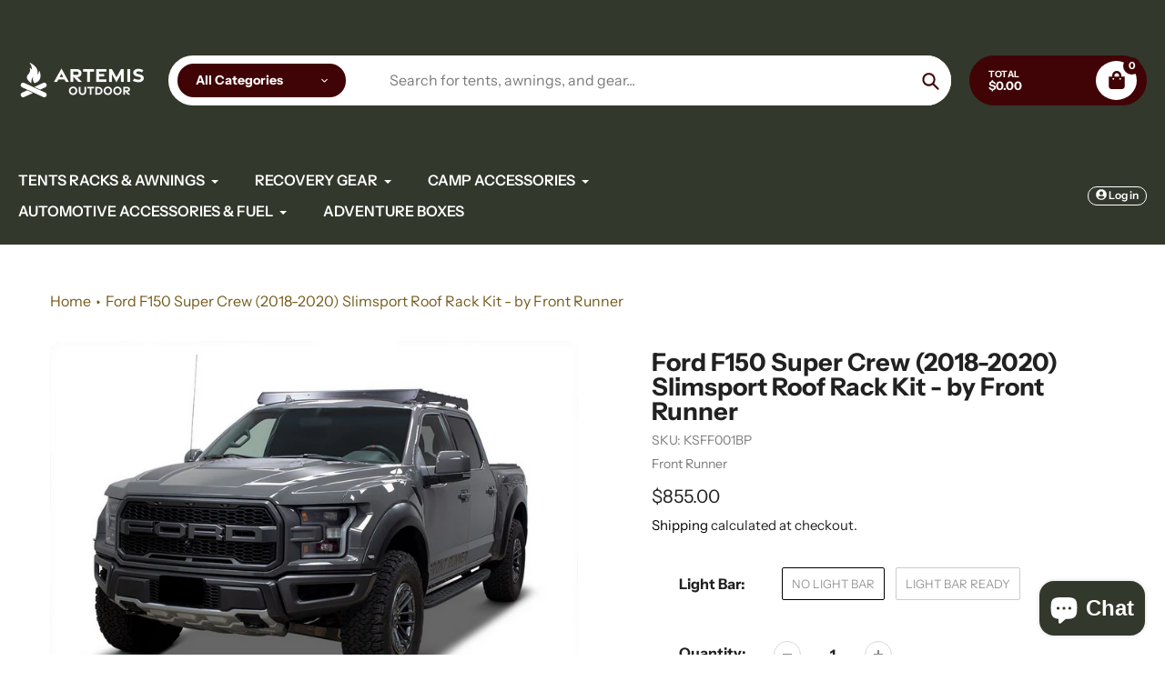

--- FILE ---
content_type: text/html; charset=utf-8
request_url: https://artemisoverland.com/products/ford-f150-super-crew-2018-2020-slimsport-roof-rack-kit-by-front-runner
body_size: 52739
content:
<!doctype html>
<html class="no-js" lang="en">
<head>
  <meta charset="utf-8">
  <meta http-equiv="X-UA-Compatible" content="IE=edge,chrome=1">
  <meta name="viewport" content="width=device-width,initial-scale=1">
  <meta name="theme-color" content="#400406">

  <link rel="preconnect" href="https://cdn.shopify.com" crossorigin>
  <link rel="preconnect" href="https://fonts.shopifycdn.com" crossorigin>
  <link rel="preconnect" href="https://monorail-edge.shopifysvc.com"><link rel="preload" href="//artemisoverland.com/cdn/shop/t/32/assets/core.css?v=9479367861339524431749137284" as="style">
  <link rel="preload" as="font" href="//artemisoverland.com/cdn/fonts/instrument_sans/instrumentsans_n7.e4ad9032e203f9a0977786c356573ced65a7419a.woff2" type="font/woff2" crossorigin>
  <link rel="preload" as="font" href="//artemisoverland.com/cdn/fonts/instrument_sans/instrumentsans_n4.db86542ae5e1596dbdb28c279ae6c2086c4c5bfa.woff2" type="font/woff2" crossorigin>
  <link rel="preload" as="font" href="//artemisoverland.com/cdn/fonts/instrument_sans/instrumentsans_n7.e4ad9032e203f9a0977786c356573ced65a7419a.woff2" type="font/woff2" crossorigin>
  <link rel="preload" as="font" href="//artemisoverland.com/cdn/fonts/instrument_sans/instrumentsans_n6.27dc66245013a6f7f317d383a3cc9a0c347fb42d.woff2" type="font/woff2" crossorigin>

  
  <link rel="preload" href="//artemisoverland.com/cdn/shop/t/32/assets/theme.js?v=26992323579361149321749137284" as="script"><link rel="canonical" href="https://artemisoverland.com/products/ford-f150-super-crew-2018-2020-slimsport-roof-rack-kit-by-front-runner"><link rel="shortcut icon" href="//artemisoverland.com/cdn/shop/files/Westward_Outdoor_Icon_White_Transparent_32x32.png?v=1749760753" type="image/png"><title>Ford F150 Super Crew (2018-2020) Slimsport Roof Rack Kit - by Front Ru
&ndash; Artemis Outdoor</title><meta name="description" content="It’s never been easier to start your adventure with the Toyota Tacoma (2005-Current) Slimsport Roof Rack Kit. This low-profile rack lets you immediately enjoy the Great Outdoors with versatile accessories so you can build your own adventure and go! This Slimsport Roof Rack is ready to play. Upgrade or change your Slims"><!-- /snippets/social-meta-tags.liquid -->


<meta property="og:site_name" content="Artemis Outdoor">
<meta property="og:url" content="https://artemisoverland.com/products/ford-f150-super-crew-2018-2020-slimsport-roof-rack-kit-by-front-runner">
<meta property="og:title" content="Ford F150 Super Crew (2018-2020) Slimsport Roof Rack Kit - by Front Ru">
<meta property="og:type" content="product">
<meta property="og:description" content="It’s never been easier to start your adventure with the Toyota Tacoma (2005-Current) Slimsport Roof Rack Kit. This low-profile rack lets you immediately enjoy the Great Outdoors with versatile accessories so you can build your own adventure and go! This Slimsport Roof Rack is ready to play. Upgrade or change your Slims"><meta property="og:image" content="http://artemisoverland.com/cdn/shop/products/Screenshot2022-02-12at14-14-40FordF150SuperCrew_2018-2020_SlimsportRoofRackKit-byFrontRunner.png?v=1644696891">
  <meta property="og:image:secure_url" content="https://artemisoverland.com/cdn/shop/products/Screenshot2022-02-12at14-14-40FordF150SuperCrew_2018-2020_SlimsportRoofRackKit-byFrontRunner.png?v=1644696891">
  <meta property="og:image:width" content="1020">
  <meta property="og:image:height" content="765">
  <meta property="og:price:amount" content="855.00">
  <meta property="og:price:currency" content="USD">



<meta name="twitter:card" content="summary_large_image">
<meta name="twitter:title" content="Ford F150 Super Crew (2018-2020) Slimsport Roof Rack Kit - by Front Ru">
<meta name="twitter:description" content="It’s never been easier to start your adventure with the Toyota Tacoma (2005-Current) Slimsport Roof Rack Kit. This low-profile rack lets you immediately enjoy the Great Outdoors with versatile accessories so you can build your own adventure and go! This Slimsport Roof Rack is ready to play. Upgrade or change your Slims">

  
<style data-shopify>
:root {

	--header_megamenu_bg: #ffffff;
	--header_nav_2_bg: #ffffff;
	--header_nav_2_color_text: #4b4e50;
	--search_bar_bg: #ffffff;

	--header_search_categories_bg: #ffffff;
	--header_search_categories_color_text: #232323;
	--alternateHeader_bg_color: #33382c;
	--alternateHeader_text_color: #ffffff;
    --logo_text_color: #ffffff;
    --header_color_text: #ffffff;
	--header_nav_hover_link: #755c1b;

    --secondary_nav_color_text: #ffffff;
    --secondary_nav_color_lighter: rgba(255, 255, 255, 0.3);

    --mobile-navigation-bg: #232323;
    --mobile-navigation-highlighted-bg: #1d1d1d;
    --mobile-navigation-text-color: #ffffff;
    --mobile-navigation-icons-color: #400406;


	--white-color: #ffffff;


    --letter-spacing: 0;
    --font-size: 1;
	--rating-star-bg: rgba(33, 33, 33, 0.15);

    --color-text: #212121;
    --color-text-rgb: 33, 33, 33;
    --color-body-text: #232323;
	--breadcrumbs_color: #755c1b;

	--rte__link_color: #000;
	--rte_hover_link_color: #3a3a3a;


    --color-sale-text: #830909;
    --color-small-button-text-border: #ffffff;
    --color-text-field: #ffffff;
    --color-text-field-text: #232323;
    --color-text-field-text-rgb: 35, 35, 35;

    --color-btn-primary: #400406;
    --color-btn-primary-darker: #110000;
    --color-btn-primary-text: #ffffff;
	
	--color-btn-secondary: #33382c;

	--color--btn-white-darker: #e6e6e6;


    --color-blankstate: rgba(35, 35, 35, 0.35);
    --color-blankstate-border: rgba(35, 35, 35, 0.2);
    --color-blankstate-background: rgba(35, 35, 35, 0.1); 

    --color-text-focus:#474747;


    --color-btn-primary-focus:#b80c11;
 	--color-btn-secondary-focus:#5a634e;
	--color-btn-white-focus:#e6e6e6;



    --color-btn-social-focus:#d2d2d2;
    --color-small-button-text-border-focus:#e6e6e6;
    --predictive-search-focus:#f2f2f2;

    --color-body: #ffffff;
    --color-bg: #ffffff;
    --color-bg-rgb: 255, 255, 255;
    --color-bg-alt: rgba(35, 35, 35, 0.05);
    --color-bg-currency-selector: rgba(35, 35, 35, 0.2);--opacity-image-overlay: 0.4;--hover-overlay-opacity: 0.8;

    --color-border: #ebebeb;
    --color-border-form: #cccccc;
    --color-border-form-darker: #b3b3b3;

    --svg-select-icon: url(//artemisoverland.com/cdn/shop/t/32/assets/ico-select.svg?v=147383828099726678601749137309);
 	--svg-select-white-icon: url(//artemisoverland.com/cdn/shop/t/32/assets/ico-white-select.svg?v=145037530105049233381749137284);
    --slick-img-url: url(//artemisoverland.com/cdn/shop/t/32/assets/ajax-loader.gif?v=41356863302472015721749137284);

    --font-weight-body--bold: 700;
    --font-weight-body--bolder: 700;

    --font-stack-header: "Instrument Sans", sans-serif;
    --font-style-header: normal;
    --font-weight-header: 700;

    --font-stack-navigation: "Instrument Sans", sans-serif;
    --font-style-navigation: normal;
    --font-weight-navigation: 600;


	

    --font-stack-body: "Instrument Sans", sans-serif;
    --font-style-body: normal;
    --font-weight-body: 400;

    --font-size-header: 34;
	--font-size-navigation: 16;


	
	--heading1-letter-spacing: 0px;
    --heading2-letter-spacing: 0px;
    --heading3-letter-spacing: 0.0px;
    --heading4-letter-spacing: 0.0px;
    --heading5-letter-spacing: 0.0px;
    --heading6-letter-spacing:  0.0px;

	--heading-line-height : 1;

    --font-size-base: 16;

    --font-h1-desktop: 68;
    --font-h1-mobile: 47;

    --font-h2-desktop: 44;
    --font-h2-mobile: 34;

    --font-h3-desktop: 34;
    --font-h3-mobile: 22;

    --font-h4-desktop: 18;
    --font-h4-mobile: 16;

    --font-h5-desktop: 15;
    --font-h5-mobile: 15;

    --font-h6-desktop: 13;
    --font-h6-mobile: 12;

    --font-mega-title-large-desktop: 85;

    --font-rich-text-large: 18;
    --font-rich-text-small: 14;

    
--color-video-bg: #f2f2f2;

    
    --global-color-image-loader-primary: rgba(33, 33, 33, 0.06);
    --global-color-image-loader-secondary: rgba(33, 33, 33, 0.12);


	--product_label_sale_color: #a40c0c;
	--product_label_sold_out_color: #8a9297;
	--product_label_1_color: #400406;
 	--product_label_2_color: #4b4e50;

	
	--product-image-height: 200px;

  }




</style>


  <link rel="stylesheet" href="//artemisoverland.com/cdn/shop/t/32/assets/flickity.min.css?v=112557130868219244861749137309" type="text/css">

  <link rel="stylesheet" href="//artemisoverland.com/cdn/shop/t/32/assets/core.css?v=9479367861339524431749137284" type="text/css">
  <link rel="stylesheet" href="//artemisoverland.com/cdn/shop/t/32/assets/theme.css?v=165611824329790021111749137284" type="text/css">


  <style>
    @font-face {
  font-family: "Instrument Sans";
  font-weight: 700;
  font-style: normal;
  font-display: swap;
  src: url("//artemisoverland.com/cdn/fonts/instrument_sans/instrumentsans_n7.e4ad9032e203f9a0977786c356573ced65a7419a.woff2") format("woff2"),
       url("//artemisoverland.com/cdn/fonts/instrument_sans/instrumentsans_n7.b9e40f166fb7639074ba34738101a9d2990bb41a.woff") format("woff");
}

    @font-face {
  font-family: "Instrument Sans";
  font-weight: 400;
  font-style: normal;
  font-display: swap;
  src: url("//artemisoverland.com/cdn/fonts/instrument_sans/instrumentsans_n4.db86542ae5e1596dbdb28c279ae6c2086c4c5bfa.woff2") format("woff2"),
       url("//artemisoverland.com/cdn/fonts/instrument_sans/instrumentsans_n4.510f1b081e58d08c30978f465518799851ef6d8b.woff") format("woff");
}

      @font-face {
  font-family: "Instrument Sans";
  font-weight: 600;
  font-style: normal;
  font-display: swap;
  src: url("//artemisoverland.com/cdn/fonts/instrument_sans/instrumentsans_n6.27dc66245013a6f7f317d383a3cc9a0c347fb42d.woff2") format("woff2"),
       url("//artemisoverland.com/cdn/fonts/instrument_sans/instrumentsans_n6.1a71efbeeb140ec495af80aad612ad55e19e6d0e.woff") format("woff");
}

    @font-face {
  font-family: "Instrument Sans";
  font-weight: 700;
  font-style: normal;
  font-display: swap;
  src: url("//artemisoverland.com/cdn/fonts/instrument_sans/instrumentsans_n7.e4ad9032e203f9a0977786c356573ced65a7419a.woff2") format("woff2"),
       url("//artemisoverland.com/cdn/fonts/instrument_sans/instrumentsans_n7.b9e40f166fb7639074ba34738101a9d2990bb41a.woff") format("woff");
}

    @font-face {
  font-family: "Instrument Sans";
  font-weight: 700;
  font-style: normal;
  font-display: swap;
  src: url("//artemisoverland.com/cdn/fonts/instrument_sans/instrumentsans_n7.e4ad9032e203f9a0977786c356573ced65a7419a.woff2") format("woff2"),
       url("//artemisoverland.com/cdn/fonts/instrument_sans/instrumentsans_n7.b9e40f166fb7639074ba34738101a9d2990bb41a.woff") format("woff");
}

    @font-face {
  font-family: "Instrument Sans";
  font-weight: 400;
  font-style: italic;
  font-display: swap;
  src: url("//artemisoverland.com/cdn/fonts/instrument_sans/instrumentsans_i4.028d3c3cd8d085648c808ceb20cd2fd1eb3560e5.woff2") format("woff2"),
       url("//artemisoverland.com/cdn/fonts/instrument_sans/instrumentsans_i4.7e90d82df8dee29a99237cd19cc529d2206706a2.woff") format("woff");
}

    @font-face {
  font-family: "Instrument Sans";
  font-weight: 700;
  font-style: italic;
  font-display: swap;
  src: url("//artemisoverland.com/cdn/fonts/instrument_sans/instrumentsans_i7.d6063bb5d8f9cbf96eace9e8801697c54f363c6a.woff2") format("woff2"),
       url("//artemisoverland.com/cdn/fonts/instrument_sans/instrumentsans_i7.ce33afe63f8198a3ac4261b826b560103542cd36.woff") format("woff");
}

  </style>

  <script>
    
     window.importModule = (mod) => import(window.theme.modules[mod]);
    
    var theme = {
      breakpoints: {
        medium: 750,
        large: 990,
        widescreen: 1400
      },
      strings: { 
        addToCart: "Add to cart",
        preOrder: "Pre Order",
        preOrderText: "This is a pre order item.  We will ship it when it comes in stock.", 
        added_to_cart: "Added!",
        soldOut: "Sold out",
        unavailable: "Unavailable",
        regularPrice: "Regular price",
        salePrice: "Sale price",
        sale: "Sale",
        fromLowestPrice: "from [price]",
        vendor: "Vendor",
        showMore: "Show More",
        showLess: "Show Less",
        searchFor: "Search for",
        addressError: "Error looking up that address",
        addressNoResults: "No results for that address",
        addressQueryLimit: "You have exceeded the Google API usage limit. Consider upgrading to a \u003ca href=\"https:\/\/developers.google.com\/maps\/premium\/usage-limits\"\u003ePremium Plan\u003c\/a\u003e.",
        authError: "There was a problem authenticating your Google Maps account.",
        newWindow: "Opens in a new window.",
        external: "Opens external website.",
        newWindowExternal: "Opens external website in a new window.",
        removeLabel: "Remove [product]",
        update: "Update",
        quantity: "Quantity",
        discountedTotal: "Discounted total",
        regularTotal: "Regular total",
        priceColumn: "See Price column for discount details.",
        quantityMinimumMessage: "Quantity must be 1 or more",
        cartError: "There was an error while updating your cart. Please try again.",
        removedItemMessage: "Removed \u003cspan class=\"cart__removed-product-details\"\u003e([quantity]) [link]\u003c\/span\u003e from your cart.",
        unitPrice: "Unit price",
        unitPriceSeparator: "per",
        oneCartCount: "1 item",
        otherCartCount: "[count] items",
        quantityLabel: "Quantity: [count]",
        products: "Popular Products",
        search_title: "Popular Searches",
        loading: "Loading",
        number_of_results: "[result_number] of [results_count]",
        number_of_results_found: "[results_count] results found",
        one_result_found: "1 result found",
        show_less: "Show less",
        shippingEstimatorOneResult: "1 option available:",
        shippingEstimatorMoreResults: "{{count}} options available:",
        shippingEstimatorNoResults: "No shipping could be found",
        shippingTo: "Shipping to",
        pick_an_option: "Pick an Option",
        add_note: "Add Note",
        added_note: "Note added",
        newsletter_confirmation: "Thanks for subscribing!"
      },
      moneyFormat: "${{amount}}",
      moneyFormatWithCurrency: "${{amount}} USD",
      show_preOrder_btn: false ,
        stylesheet: "//artemisoverland.com/cdn/shop/t/32/assets/core.css?v=9479367861339524431749137284",
         pageType: "product",
            modules: {
        Core: `//artemisoverland.com/cdn/shop/t/32/assets/core.js?v=173754313342993605631749137284`
      },
      scripts: {
        Popper: 'https://unpkg.com/@popperjs/core@2'
      }
    };

       
    window.routes = {
      rootUrl: "\/", 
      cartUrl: "\/cart",
      cartAddUrl: "\/cart\/add",
      cartChangeUrl: "\/cart\/change",
      searchUrl: "\/search",
      productRecommendationsUrl: "\/recommendations\/products"
    };


   



    document.documentElement.className = document.documentElement.className.replace('no-js', 'js');
  </script><script type="text/javascript">
    if (window.MSInputMethodContext && document.documentMode) {
      var scripts = document.getElementsByTagName('script')[0];
      var polyfill = document.createElement("script");
      polyfill.defer = true;
      polyfill.src = "//artemisoverland.com/cdn/shop/t/32/assets/ie11CustomProperties.min.js?v=146208399201472936201749137284";

      scripts.parentNode.insertBefore(polyfill, scripts);
    }
  </script>

  <script>window.performance && window.performance.mark && window.performance.mark('shopify.content_for_header.start');</script><meta name="google-site-verification" content="Afybxc3jXOL9e6TRW3xpU0QbsOvuNZfJdx7Pp0v-0JQ">
<meta name="facebook-domain-verification" content="wlsk42mmltll5olrrd4lq3zrh7659h">
<meta id="shopify-digital-wallet" name="shopify-digital-wallet" content="/1006174266/digital_wallets/dialog">
<meta name="shopify-checkout-api-token" content="beebdb7859524a2bcae56c902b598ec7">
<meta id="in-context-paypal-metadata" data-shop-id="1006174266" data-venmo-supported="false" data-environment="production" data-locale="en_US" data-paypal-v4="true" data-currency="USD">
<link rel="alternate" type="application/json+oembed" href="https://artemisoverland.com/products/ford-f150-super-crew-2018-2020-slimsport-roof-rack-kit-by-front-runner.oembed">
<script async="async" src="/checkouts/internal/preloads.js?locale=en-US"></script>
<link rel="preconnect" href="https://shop.app" crossorigin="anonymous">
<script async="async" src="https://shop.app/checkouts/internal/preloads.js?locale=en-US&shop_id=1006174266" crossorigin="anonymous"></script>
<script id="apple-pay-shop-capabilities" type="application/json">{"shopId":1006174266,"countryCode":"US","currencyCode":"USD","merchantCapabilities":["supports3DS"],"merchantId":"gid:\/\/shopify\/Shop\/1006174266","merchantName":"Artemis Outdoor","requiredBillingContactFields":["postalAddress","email","phone"],"requiredShippingContactFields":["postalAddress","email","phone"],"shippingType":"shipping","supportedNetworks":["visa","masterCard","amex","discover","elo","jcb"],"total":{"type":"pending","label":"Artemis Outdoor","amount":"1.00"},"shopifyPaymentsEnabled":true,"supportsSubscriptions":true}</script>
<script id="shopify-features" type="application/json">{"accessToken":"beebdb7859524a2bcae56c902b598ec7","betas":["rich-media-storefront-analytics"],"domain":"artemisoverland.com","predictiveSearch":true,"shopId":1006174266,"locale":"en"}</script>
<script>var Shopify = Shopify || {};
Shopify.shop = "artemis-overland-hardware.myshopify.com";
Shopify.locale = "en";
Shopify.currency = {"active":"USD","rate":"1.0"};
Shopify.country = "US";
Shopify.theme = {"name":"Updated copy of Copy of Pursuit - Conversion Op...","id":148127449315,"schema_name":"Pursuit","schema_version":"1.3","theme_store_id":1654,"role":"main"};
Shopify.theme.handle = "null";
Shopify.theme.style = {"id":null,"handle":null};
Shopify.cdnHost = "artemisoverland.com/cdn";
Shopify.routes = Shopify.routes || {};
Shopify.routes.root = "/";</script>
<script type="module">!function(o){(o.Shopify=o.Shopify||{}).modules=!0}(window);</script>
<script>!function(o){function n(){var o=[];function n(){o.push(Array.prototype.slice.apply(arguments))}return n.q=o,n}var t=o.Shopify=o.Shopify||{};t.loadFeatures=n(),t.autoloadFeatures=n()}(window);</script>
<script>
  window.ShopifyPay = window.ShopifyPay || {};
  window.ShopifyPay.apiHost = "shop.app\/pay";
  window.ShopifyPay.redirectState = null;
</script>
<script id="shop-js-analytics" type="application/json">{"pageType":"product"}</script>
<script defer="defer" async type="module" src="//artemisoverland.com/cdn/shopifycloud/shop-js/modules/v2/client.init-shop-cart-sync_C5BV16lS.en.esm.js"></script>
<script defer="defer" async type="module" src="//artemisoverland.com/cdn/shopifycloud/shop-js/modules/v2/chunk.common_CygWptCX.esm.js"></script>
<script type="module">
  await import("//artemisoverland.com/cdn/shopifycloud/shop-js/modules/v2/client.init-shop-cart-sync_C5BV16lS.en.esm.js");
await import("//artemisoverland.com/cdn/shopifycloud/shop-js/modules/v2/chunk.common_CygWptCX.esm.js");

  window.Shopify.SignInWithShop?.initShopCartSync?.({"fedCMEnabled":true,"windoidEnabled":true});

</script>
<script>
  window.Shopify = window.Shopify || {};
  if (!window.Shopify.featureAssets) window.Shopify.featureAssets = {};
  window.Shopify.featureAssets['shop-js'] = {"shop-cart-sync":["modules/v2/client.shop-cart-sync_ZFArdW7E.en.esm.js","modules/v2/chunk.common_CygWptCX.esm.js"],"init-fed-cm":["modules/v2/client.init-fed-cm_CmiC4vf6.en.esm.js","modules/v2/chunk.common_CygWptCX.esm.js"],"shop-button":["modules/v2/client.shop-button_tlx5R9nI.en.esm.js","modules/v2/chunk.common_CygWptCX.esm.js"],"shop-cash-offers":["modules/v2/client.shop-cash-offers_DOA2yAJr.en.esm.js","modules/v2/chunk.common_CygWptCX.esm.js","modules/v2/chunk.modal_D71HUcav.esm.js"],"init-windoid":["modules/v2/client.init-windoid_sURxWdc1.en.esm.js","modules/v2/chunk.common_CygWptCX.esm.js"],"shop-toast-manager":["modules/v2/client.shop-toast-manager_ClPi3nE9.en.esm.js","modules/v2/chunk.common_CygWptCX.esm.js"],"init-shop-email-lookup-coordinator":["modules/v2/client.init-shop-email-lookup-coordinator_B8hsDcYM.en.esm.js","modules/v2/chunk.common_CygWptCX.esm.js"],"init-shop-cart-sync":["modules/v2/client.init-shop-cart-sync_C5BV16lS.en.esm.js","modules/v2/chunk.common_CygWptCX.esm.js"],"avatar":["modules/v2/client.avatar_BTnouDA3.en.esm.js"],"pay-button":["modules/v2/client.pay-button_FdsNuTd3.en.esm.js","modules/v2/chunk.common_CygWptCX.esm.js"],"init-customer-accounts":["modules/v2/client.init-customer-accounts_DxDtT_ad.en.esm.js","modules/v2/client.shop-login-button_C5VAVYt1.en.esm.js","modules/v2/chunk.common_CygWptCX.esm.js","modules/v2/chunk.modal_D71HUcav.esm.js"],"init-shop-for-new-customer-accounts":["modules/v2/client.init-shop-for-new-customer-accounts_ChsxoAhi.en.esm.js","modules/v2/client.shop-login-button_C5VAVYt1.en.esm.js","modules/v2/chunk.common_CygWptCX.esm.js","modules/v2/chunk.modal_D71HUcav.esm.js"],"shop-login-button":["modules/v2/client.shop-login-button_C5VAVYt1.en.esm.js","modules/v2/chunk.common_CygWptCX.esm.js","modules/v2/chunk.modal_D71HUcav.esm.js"],"init-customer-accounts-sign-up":["modules/v2/client.init-customer-accounts-sign-up_CPSyQ0Tj.en.esm.js","modules/v2/client.shop-login-button_C5VAVYt1.en.esm.js","modules/v2/chunk.common_CygWptCX.esm.js","modules/v2/chunk.modal_D71HUcav.esm.js"],"shop-follow-button":["modules/v2/client.shop-follow-button_Cva4Ekp9.en.esm.js","modules/v2/chunk.common_CygWptCX.esm.js","modules/v2/chunk.modal_D71HUcav.esm.js"],"checkout-modal":["modules/v2/client.checkout-modal_BPM8l0SH.en.esm.js","modules/v2/chunk.common_CygWptCX.esm.js","modules/v2/chunk.modal_D71HUcav.esm.js"],"lead-capture":["modules/v2/client.lead-capture_Bi8yE_yS.en.esm.js","modules/v2/chunk.common_CygWptCX.esm.js","modules/v2/chunk.modal_D71HUcav.esm.js"],"shop-login":["modules/v2/client.shop-login_D6lNrXab.en.esm.js","modules/v2/chunk.common_CygWptCX.esm.js","modules/v2/chunk.modal_D71HUcav.esm.js"],"payment-terms":["modules/v2/client.payment-terms_CZxnsJam.en.esm.js","modules/v2/chunk.common_CygWptCX.esm.js","modules/v2/chunk.modal_D71HUcav.esm.js"]};
</script>
<script>(function() {
  var isLoaded = false;
  function asyncLoad() {
    if (isLoaded) return;
    isLoaded = true;
    var urls = ["https:\/\/static.klaviyo.com\/onsite\/js\/klaviyo.js?company_id=QWGjDm\u0026shop=artemis-overland-hardware.myshopify.com","https:\/\/static.klaviyo.com\/onsite\/js\/klaviyo.js?company_id=QWGjDm\u0026shop=artemis-overland-hardware.myshopify.com","https:\/\/d18eg7dreypte5.cloudfront.net\/scripts\/integrations\/subscription.js?shop=artemis-overland-hardware.myshopify.com"];
    for (var i = 0; i < urls.length; i++) {
      var s = document.createElement('script');
      s.type = 'text/javascript';
      s.async = true;
      s.src = urls[i];
      var x = document.getElementsByTagName('script')[0];
      x.parentNode.insertBefore(s, x);
    }
  };
  if(window.attachEvent) {
    window.attachEvent('onload', asyncLoad);
  } else {
    window.addEventListener('load', asyncLoad, false);
  }
})();</script>
<script id="__st">var __st={"a":1006174266,"offset":-21600,"reqid":"23397b55-23d4-42e5-bcab-6626aaa6e249-1768657873","pageurl":"artemisoverland.com\/products\/ford-f150-super-crew-2018-2020-slimsport-roof-rack-kit-by-front-runner","u":"289cb3dbd1fe","p":"product","rtyp":"product","rid":7584096288995};</script>
<script>window.ShopifyPaypalV4VisibilityTracking = true;</script>
<script id="captcha-bootstrap">!function(){'use strict';const t='contact',e='account',n='new_comment',o=[[t,t],['blogs',n],['comments',n],[t,'customer']],c=[[e,'customer_login'],[e,'guest_login'],[e,'recover_customer_password'],[e,'create_customer']],r=t=>t.map((([t,e])=>`form[action*='/${t}']:not([data-nocaptcha='true']) input[name='form_type'][value='${e}']`)).join(','),a=t=>()=>t?[...document.querySelectorAll(t)].map((t=>t.form)):[];function s(){const t=[...o],e=r(t);return a(e)}const i='password',u='form_key',d=['recaptcha-v3-token','g-recaptcha-response','h-captcha-response',i],f=()=>{try{return window.sessionStorage}catch{return}},m='__shopify_v',_=t=>t.elements[u];function p(t,e,n=!1){try{const o=window.sessionStorage,c=JSON.parse(o.getItem(e)),{data:r}=function(t){const{data:e,action:n}=t;return t[m]||n?{data:e,action:n}:{data:t,action:n}}(c);for(const[e,n]of Object.entries(r))t.elements[e]&&(t.elements[e].value=n);n&&o.removeItem(e)}catch(o){console.error('form repopulation failed',{error:o})}}const l='form_type',E='cptcha';function T(t){t.dataset[E]=!0}const w=window,h=w.document,L='Shopify',v='ce_forms',y='captcha';let A=!1;((t,e)=>{const n=(g='f06e6c50-85a8-45c8-87d0-21a2b65856fe',I='https://cdn.shopify.com/shopifycloud/storefront-forms-hcaptcha/ce_storefront_forms_captcha_hcaptcha.v1.5.2.iife.js',D={infoText:'Protected by hCaptcha',privacyText:'Privacy',termsText:'Terms'},(t,e,n)=>{const o=w[L][v],c=o.bindForm;if(c)return c(t,g,e,D).then(n);var r;o.q.push([[t,g,e,D],n]),r=I,A||(h.body.append(Object.assign(h.createElement('script'),{id:'captcha-provider',async:!0,src:r})),A=!0)});var g,I,D;w[L]=w[L]||{},w[L][v]=w[L][v]||{},w[L][v].q=[],w[L][y]=w[L][y]||{},w[L][y].protect=function(t,e){n(t,void 0,e),T(t)},Object.freeze(w[L][y]),function(t,e,n,w,h,L){const[v,y,A,g]=function(t,e,n){const i=e?o:[],u=t?c:[],d=[...i,...u],f=r(d),m=r(i),_=r(d.filter((([t,e])=>n.includes(e))));return[a(f),a(m),a(_),s()]}(w,h,L),I=t=>{const e=t.target;return e instanceof HTMLFormElement?e:e&&e.form},D=t=>v().includes(t);t.addEventListener('submit',(t=>{const e=I(t);if(!e)return;const n=D(e)&&!e.dataset.hcaptchaBound&&!e.dataset.recaptchaBound,o=_(e),c=g().includes(e)&&(!o||!o.value);(n||c)&&t.preventDefault(),c&&!n&&(function(t){try{if(!f())return;!function(t){const e=f();if(!e)return;const n=_(t);if(!n)return;const o=n.value;o&&e.removeItem(o)}(t);const e=Array.from(Array(32),(()=>Math.random().toString(36)[2])).join('');!function(t,e){_(t)||t.append(Object.assign(document.createElement('input'),{type:'hidden',name:u})),t.elements[u].value=e}(t,e),function(t,e){const n=f();if(!n)return;const o=[...t.querySelectorAll(`input[type='${i}']`)].map((({name:t})=>t)),c=[...d,...o],r={};for(const[a,s]of new FormData(t).entries())c.includes(a)||(r[a]=s);n.setItem(e,JSON.stringify({[m]:1,action:t.action,data:r}))}(t,e)}catch(e){console.error('failed to persist form',e)}}(e),e.submit())}));const S=(t,e)=>{t&&!t.dataset[E]&&(n(t,e.some((e=>e===t))),T(t))};for(const o of['focusin','change'])t.addEventListener(o,(t=>{const e=I(t);D(e)&&S(e,y())}));const B=e.get('form_key'),M=e.get(l),P=B&&M;t.addEventListener('DOMContentLoaded',(()=>{const t=y();if(P)for(const e of t)e.elements[l].value===M&&p(e,B);[...new Set([...A(),...v().filter((t=>'true'===t.dataset.shopifyCaptcha))])].forEach((e=>S(e,t)))}))}(h,new URLSearchParams(w.location.search),n,t,e,['guest_login'])})(!0,!0)}();</script>
<script integrity="sha256-4kQ18oKyAcykRKYeNunJcIwy7WH5gtpwJnB7kiuLZ1E=" data-source-attribution="shopify.loadfeatures" defer="defer" src="//artemisoverland.com/cdn/shopifycloud/storefront/assets/storefront/load_feature-a0a9edcb.js" crossorigin="anonymous"></script>
<script crossorigin="anonymous" defer="defer" src="//artemisoverland.com/cdn/shopifycloud/storefront/assets/shopify_pay/storefront-65b4c6d7.js?v=20250812"></script>
<script data-source-attribution="shopify.dynamic_checkout.dynamic.init">var Shopify=Shopify||{};Shopify.PaymentButton=Shopify.PaymentButton||{isStorefrontPortableWallets:!0,init:function(){window.Shopify.PaymentButton.init=function(){};var t=document.createElement("script");t.src="https://artemisoverland.com/cdn/shopifycloud/portable-wallets/latest/portable-wallets.en.js",t.type="module",document.head.appendChild(t)}};
</script>
<script data-source-attribution="shopify.dynamic_checkout.buyer_consent">
  function portableWalletsHideBuyerConsent(e){var t=document.getElementById("shopify-buyer-consent"),n=document.getElementById("shopify-subscription-policy-button");t&&n&&(t.classList.add("hidden"),t.setAttribute("aria-hidden","true"),n.removeEventListener("click",e))}function portableWalletsShowBuyerConsent(e){var t=document.getElementById("shopify-buyer-consent"),n=document.getElementById("shopify-subscription-policy-button");t&&n&&(t.classList.remove("hidden"),t.removeAttribute("aria-hidden"),n.addEventListener("click",e))}window.Shopify?.PaymentButton&&(window.Shopify.PaymentButton.hideBuyerConsent=portableWalletsHideBuyerConsent,window.Shopify.PaymentButton.showBuyerConsent=portableWalletsShowBuyerConsent);
</script>
<script data-source-attribution="shopify.dynamic_checkout.cart.bootstrap">document.addEventListener("DOMContentLoaded",(function(){function t(){return document.querySelector("shopify-accelerated-checkout-cart, shopify-accelerated-checkout")}if(t())Shopify.PaymentButton.init();else{new MutationObserver((function(e,n){t()&&(Shopify.PaymentButton.init(),n.disconnect())})).observe(document.body,{childList:!0,subtree:!0})}}));
</script>
<link id="shopify-accelerated-checkout-styles" rel="stylesheet" media="screen" href="https://artemisoverland.com/cdn/shopifycloud/portable-wallets/latest/accelerated-checkout-backwards-compat.css" crossorigin="anonymous">
<style id="shopify-accelerated-checkout-cart">
        #shopify-buyer-consent {
  margin-top: 1em;
  display: inline-block;
  width: 100%;
}

#shopify-buyer-consent.hidden {
  display: none;
}

#shopify-subscription-policy-button {
  background: none;
  border: none;
  padding: 0;
  text-decoration: underline;
  font-size: inherit;
  cursor: pointer;
}

#shopify-subscription-policy-button::before {
  box-shadow: none;
}

      </style>

<script>window.performance && window.performance.mark && window.performance.mark('shopify.content_for_header.end');</script>
<script src="https://cdn.shopify.com/extensions/7bc9bb47-adfa-4267-963e-cadee5096caf/inbox-1252/assets/inbox-chat-loader.js" type="text/javascript" defer="defer"></script>
<script src="https://cdn.shopify.com/extensions/cfc76123-b24f-4e9a-a1dc-585518796af7/forms-2294/assets/shopify-forms-loader.js" type="text/javascript" defer="defer"></script>
<link href="https://monorail-edge.shopifysvc.com" rel="dns-prefetch">
<script>(function(){if ("sendBeacon" in navigator && "performance" in window) {try {var session_token_from_headers = performance.getEntriesByType('navigation')[0].serverTiming.find(x => x.name == '_s').description;} catch {var session_token_from_headers = undefined;}var session_cookie_matches = document.cookie.match(/_shopify_s=([^;]*)/);var session_token_from_cookie = session_cookie_matches && session_cookie_matches.length === 2 ? session_cookie_matches[1] : "";var session_token = session_token_from_headers || session_token_from_cookie || "";function handle_abandonment_event(e) {var entries = performance.getEntries().filter(function(entry) {return /monorail-edge.shopifysvc.com/.test(entry.name);});if (!window.abandonment_tracked && entries.length === 0) {window.abandonment_tracked = true;var currentMs = Date.now();var navigation_start = performance.timing.navigationStart;var payload = {shop_id: 1006174266,url: window.location.href,navigation_start,duration: currentMs - navigation_start,session_token,page_type: "product"};window.navigator.sendBeacon("https://monorail-edge.shopifysvc.com/v1/produce", JSON.stringify({schema_id: "online_store_buyer_site_abandonment/1.1",payload: payload,metadata: {event_created_at_ms: currentMs,event_sent_at_ms: currentMs}}));}}window.addEventListener('pagehide', handle_abandonment_event);}}());</script>
<script id="web-pixels-manager-setup">(function e(e,d,r,n,o){if(void 0===o&&(o={}),!Boolean(null===(a=null===(i=window.Shopify)||void 0===i?void 0:i.analytics)||void 0===a?void 0:a.replayQueue)){var i,a;window.Shopify=window.Shopify||{};var t=window.Shopify;t.analytics=t.analytics||{};var s=t.analytics;s.replayQueue=[],s.publish=function(e,d,r){return s.replayQueue.push([e,d,r]),!0};try{self.performance.mark("wpm:start")}catch(e){}var l=function(){var e={modern:/Edge?\/(1{2}[4-9]|1[2-9]\d|[2-9]\d{2}|\d{4,})\.\d+(\.\d+|)|Firefox\/(1{2}[4-9]|1[2-9]\d|[2-9]\d{2}|\d{4,})\.\d+(\.\d+|)|Chrom(ium|e)\/(9{2}|\d{3,})\.\d+(\.\d+|)|(Maci|X1{2}).+ Version\/(15\.\d+|(1[6-9]|[2-9]\d|\d{3,})\.\d+)([,.]\d+|)( \(\w+\)|)( Mobile\/\w+|) Safari\/|Chrome.+OPR\/(9{2}|\d{3,})\.\d+\.\d+|(CPU[ +]OS|iPhone[ +]OS|CPU[ +]iPhone|CPU IPhone OS|CPU iPad OS)[ +]+(15[._]\d+|(1[6-9]|[2-9]\d|\d{3,})[._]\d+)([._]\d+|)|Android:?[ /-](13[3-9]|1[4-9]\d|[2-9]\d{2}|\d{4,})(\.\d+|)(\.\d+|)|Android.+Firefox\/(13[5-9]|1[4-9]\d|[2-9]\d{2}|\d{4,})\.\d+(\.\d+|)|Android.+Chrom(ium|e)\/(13[3-9]|1[4-9]\d|[2-9]\d{2}|\d{4,})\.\d+(\.\d+|)|SamsungBrowser\/([2-9]\d|\d{3,})\.\d+/,legacy:/Edge?\/(1[6-9]|[2-9]\d|\d{3,})\.\d+(\.\d+|)|Firefox\/(5[4-9]|[6-9]\d|\d{3,})\.\d+(\.\d+|)|Chrom(ium|e)\/(5[1-9]|[6-9]\d|\d{3,})\.\d+(\.\d+|)([\d.]+$|.*Safari\/(?![\d.]+ Edge\/[\d.]+$))|(Maci|X1{2}).+ Version\/(10\.\d+|(1[1-9]|[2-9]\d|\d{3,})\.\d+)([,.]\d+|)( \(\w+\)|)( Mobile\/\w+|) Safari\/|Chrome.+OPR\/(3[89]|[4-9]\d|\d{3,})\.\d+\.\d+|(CPU[ +]OS|iPhone[ +]OS|CPU[ +]iPhone|CPU IPhone OS|CPU iPad OS)[ +]+(10[._]\d+|(1[1-9]|[2-9]\d|\d{3,})[._]\d+)([._]\d+|)|Android:?[ /-](13[3-9]|1[4-9]\d|[2-9]\d{2}|\d{4,})(\.\d+|)(\.\d+|)|Mobile Safari.+OPR\/([89]\d|\d{3,})\.\d+\.\d+|Android.+Firefox\/(13[5-9]|1[4-9]\d|[2-9]\d{2}|\d{4,})\.\d+(\.\d+|)|Android.+Chrom(ium|e)\/(13[3-9]|1[4-9]\d|[2-9]\d{2}|\d{4,})\.\d+(\.\d+|)|Android.+(UC? ?Browser|UCWEB|U3)[ /]?(15\.([5-9]|\d{2,})|(1[6-9]|[2-9]\d|\d{3,})\.\d+)\.\d+|SamsungBrowser\/(5\.\d+|([6-9]|\d{2,})\.\d+)|Android.+MQ{2}Browser\/(14(\.(9|\d{2,})|)|(1[5-9]|[2-9]\d|\d{3,})(\.\d+|))(\.\d+|)|K[Aa][Ii]OS\/(3\.\d+|([4-9]|\d{2,})\.\d+)(\.\d+|)/},d=e.modern,r=e.legacy,n=navigator.userAgent;return n.match(d)?"modern":n.match(r)?"legacy":"unknown"}(),u="modern"===l?"modern":"legacy",c=(null!=n?n:{modern:"",legacy:""})[u],f=function(e){return[e.baseUrl,"/wpm","/b",e.hashVersion,"modern"===e.buildTarget?"m":"l",".js"].join("")}({baseUrl:d,hashVersion:r,buildTarget:u}),m=function(e){var d=e.version,r=e.bundleTarget,n=e.surface,o=e.pageUrl,i=e.monorailEndpoint;return{emit:function(e){var a=e.status,t=e.errorMsg,s=(new Date).getTime(),l=JSON.stringify({metadata:{event_sent_at_ms:s},events:[{schema_id:"web_pixels_manager_load/3.1",payload:{version:d,bundle_target:r,page_url:o,status:a,surface:n,error_msg:t},metadata:{event_created_at_ms:s}}]});if(!i)return console&&console.warn&&console.warn("[Web Pixels Manager] No Monorail endpoint provided, skipping logging."),!1;try{return self.navigator.sendBeacon.bind(self.navigator)(i,l)}catch(e){}var u=new XMLHttpRequest;try{return u.open("POST",i,!0),u.setRequestHeader("Content-Type","text/plain"),u.send(l),!0}catch(e){return console&&console.warn&&console.warn("[Web Pixels Manager] Got an unhandled error while logging to Monorail."),!1}}}}({version:r,bundleTarget:l,surface:e.surface,pageUrl:self.location.href,monorailEndpoint:e.monorailEndpoint});try{o.browserTarget=l,function(e){var d=e.src,r=e.async,n=void 0===r||r,o=e.onload,i=e.onerror,a=e.sri,t=e.scriptDataAttributes,s=void 0===t?{}:t,l=document.createElement("script"),u=document.querySelector("head"),c=document.querySelector("body");if(l.async=n,l.src=d,a&&(l.integrity=a,l.crossOrigin="anonymous"),s)for(var f in s)if(Object.prototype.hasOwnProperty.call(s,f))try{l.dataset[f]=s[f]}catch(e){}if(o&&l.addEventListener("load",o),i&&l.addEventListener("error",i),u)u.appendChild(l);else{if(!c)throw new Error("Did not find a head or body element to append the script");c.appendChild(l)}}({src:f,async:!0,onload:function(){if(!function(){var e,d;return Boolean(null===(d=null===(e=window.Shopify)||void 0===e?void 0:e.analytics)||void 0===d?void 0:d.initialized)}()){var d=window.webPixelsManager.init(e)||void 0;if(d){var r=window.Shopify.analytics;r.replayQueue.forEach((function(e){var r=e[0],n=e[1],o=e[2];d.publishCustomEvent(r,n,o)})),r.replayQueue=[],r.publish=d.publishCustomEvent,r.visitor=d.visitor,r.initialized=!0}}},onerror:function(){return m.emit({status:"failed",errorMsg:"".concat(f," has failed to load")})},sri:function(e){var d=/^sha384-[A-Za-z0-9+/=]+$/;return"string"==typeof e&&d.test(e)}(c)?c:"",scriptDataAttributes:o}),m.emit({status:"loading"})}catch(e){m.emit({status:"failed",errorMsg:(null==e?void 0:e.message)||"Unknown error"})}}})({shopId: 1006174266,storefrontBaseUrl: "https://artemisoverland.com",extensionsBaseUrl: "https://extensions.shopifycdn.com/cdn/shopifycloud/web-pixels-manager",monorailEndpoint: "https://monorail-edge.shopifysvc.com/unstable/produce_batch",surface: "storefront-renderer",enabledBetaFlags: ["2dca8a86"],webPixelsConfigList: [{"id":"359039203","configuration":"{\"pixelCode\":\"CKED1UBC77UB8D1AF010\"}","eventPayloadVersion":"v1","runtimeContext":"STRICT","scriptVersion":"22e92c2ad45662f435e4801458fb78cc","type":"APP","apiClientId":4383523,"privacyPurposes":["ANALYTICS","MARKETING","SALE_OF_DATA"],"dataSharingAdjustments":{"protectedCustomerApprovalScopes":["read_customer_address","read_customer_email","read_customer_name","read_customer_personal_data","read_customer_phone"]}},{"id":"276889827","configuration":"{\"config\":\"{\\\"pixel_id\\\":\\\"GT-T9WXZ4VG\\\",\\\"target_country\\\":\\\"US\\\",\\\"gtag_events\\\":[{\\\"type\\\":\\\"begin_checkout\\\",\\\"action_label\\\":\\\"GT-T9WXZ4VG\\\"},{\\\"type\\\":\\\"search\\\",\\\"action_label\\\":\\\"GT-T9WXZ4VG\\\"},{\\\"type\\\":\\\"view_item\\\",\\\"action_label\\\":[\\\"GT-T9WXZ4VG\\\",\\\"MC-CHX6M0JET2\\\"]},{\\\"type\\\":\\\"purchase\\\",\\\"action_label\\\":[\\\"GT-T9WXZ4VG\\\",\\\"MC-CHX6M0JET2\\\"]},{\\\"type\\\":\\\"page_view\\\",\\\"action_label\\\":[\\\"GT-T9WXZ4VG\\\",\\\"MC-CHX6M0JET2\\\"]},{\\\"type\\\":\\\"add_payment_info\\\",\\\"action_label\\\":\\\"GT-T9WXZ4VG\\\"},{\\\"type\\\":\\\"add_to_cart\\\",\\\"action_label\\\":\\\"GT-T9WXZ4VG\\\"}],\\\"enable_monitoring_mode\\\":false}\"}","eventPayloadVersion":"v1","runtimeContext":"OPEN","scriptVersion":"b2a88bafab3e21179ed38636efcd8a93","type":"APP","apiClientId":1780363,"privacyPurposes":[],"dataSharingAdjustments":{"protectedCustomerApprovalScopes":["read_customer_address","read_customer_email","read_customer_name","read_customer_personal_data","read_customer_phone"]}},{"id":"131236067","configuration":"{\"pixel_id\":\"219778471911232\",\"pixel_type\":\"facebook_pixel\",\"metaapp_system_user_token\":\"-\"}","eventPayloadVersion":"v1","runtimeContext":"OPEN","scriptVersion":"ca16bc87fe92b6042fbaa3acc2fbdaa6","type":"APP","apiClientId":2329312,"privacyPurposes":["ANALYTICS","MARKETING","SALE_OF_DATA"],"dataSharingAdjustments":{"protectedCustomerApprovalScopes":["read_customer_address","read_customer_email","read_customer_name","read_customer_personal_data","read_customer_phone"]}},{"id":"27132131","eventPayloadVersion":"1","runtimeContext":"LAX","scriptVersion":"1","type":"CUSTOM","privacyPurposes":["ANALYTICS","MARKETING","SALE_OF_DATA"],"name":"Google Ads Purchase"},{"id":"shopify-app-pixel","configuration":"{}","eventPayloadVersion":"v1","runtimeContext":"STRICT","scriptVersion":"0450","apiClientId":"shopify-pixel","type":"APP","privacyPurposes":["ANALYTICS","MARKETING"]},{"id":"shopify-custom-pixel","eventPayloadVersion":"v1","runtimeContext":"LAX","scriptVersion":"0450","apiClientId":"shopify-pixel","type":"CUSTOM","privacyPurposes":["ANALYTICS","MARKETING"]}],isMerchantRequest: false,initData: {"shop":{"name":"Artemis Outdoor","paymentSettings":{"currencyCode":"USD"},"myshopifyDomain":"artemis-overland-hardware.myshopify.com","countryCode":"US","storefrontUrl":"https:\/\/artemisoverland.com"},"customer":null,"cart":null,"checkout":null,"productVariants":[{"price":{"amount":855.0,"currencyCode":"USD"},"product":{"title":"Ford F150 Super Crew (2018-2020) Slimsport Roof Rack Kit - by Front Runner","vendor":"Front Runner","id":"7584096288995","untranslatedTitle":"Ford F150 Super Crew (2018-2020) Slimsport Roof Rack Kit - by Front Runner","url":"\/products\/ford-f150-super-crew-2018-2020-slimsport-roof-rack-kit-by-front-runner","type":"Vehicles Parts \u0026 Accessories"},"id":"42478928724195","image":{"src":"\/\/artemisoverland.com\/cdn\/shop\/products\/Screenshot2022-02-12at14-14-40FordF150SuperCrew_2018-2020_SlimsportRoofRackKit-byFrontRunner.png?v=1644696891"},"sku":"KSFF001BP","title":"No Light Bar","untranslatedTitle":"No Light Bar"},{"price":{"amount":885.0,"currencyCode":"USD"},"product":{"title":"Ford F150 Super Crew (2018-2020) Slimsport Roof Rack Kit - by Front Runner","vendor":"Front Runner","id":"7584096288995","untranslatedTitle":"Ford F150 Super Crew (2018-2020) Slimsport Roof Rack Kit - by Front Runner","url":"\/products\/ford-f150-super-crew-2018-2020-slimsport-roof-rack-kit-by-front-runner","type":"Vehicles Parts \u0026 Accessories"},"id":"42478928756963","image":{"src":"\/\/artemisoverland.com\/cdn\/shop\/products\/Screenshot2022-02-12at14-15-46FordF150SuperCrew_2018-2020_SlimsportRoofRackKit-byFrontRunner.png?v=1644696955"},"sku":"KSFF002TBP","title":"Light Bar Ready","untranslatedTitle":"Light Bar Ready"}],"purchasingCompany":null},},"https://artemisoverland.com/cdn","fcfee988w5aeb613cpc8e4bc33m6693e112",{"modern":"","legacy":""},{"shopId":"1006174266","storefrontBaseUrl":"https:\/\/artemisoverland.com","extensionBaseUrl":"https:\/\/extensions.shopifycdn.com\/cdn\/shopifycloud\/web-pixels-manager","surface":"storefront-renderer","enabledBetaFlags":"[\"2dca8a86\"]","isMerchantRequest":"false","hashVersion":"fcfee988w5aeb613cpc8e4bc33m6693e112","publish":"custom","events":"[[\"page_viewed\",{}],[\"product_viewed\",{\"productVariant\":{\"price\":{\"amount\":855.0,\"currencyCode\":\"USD\"},\"product\":{\"title\":\"Ford F150 Super Crew (2018-2020) Slimsport Roof Rack Kit - by Front Runner\",\"vendor\":\"Front Runner\",\"id\":\"7584096288995\",\"untranslatedTitle\":\"Ford F150 Super Crew (2018-2020) Slimsport Roof Rack Kit - by Front Runner\",\"url\":\"\/products\/ford-f150-super-crew-2018-2020-slimsport-roof-rack-kit-by-front-runner\",\"type\":\"Vehicles Parts \u0026 Accessories\"},\"id\":\"42478928724195\",\"image\":{\"src\":\"\/\/artemisoverland.com\/cdn\/shop\/products\/Screenshot2022-02-12at14-14-40FordF150SuperCrew_2018-2020_SlimsportRoofRackKit-byFrontRunner.png?v=1644696891\"},\"sku\":\"KSFF001BP\",\"title\":\"No Light Bar\",\"untranslatedTitle\":\"No Light Bar\"}}]]"});</script><script>
  window.ShopifyAnalytics = window.ShopifyAnalytics || {};
  window.ShopifyAnalytics.meta = window.ShopifyAnalytics.meta || {};
  window.ShopifyAnalytics.meta.currency = 'USD';
  var meta = {"product":{"id":7584096288995,"gid":"gid:\/\/shopify\/Product\/7584096288995","vendor":"Front Runner","type":"Vehicles Parts \u0026 Accessories","handle":"ford-f150-super-crew-2018-2020-slimsport-roof-rack-kit-by-front-runner","variants":[{"id":42478928724195,"price":85500,"name":"Ford F150 Super Crew (2018-2020) Slimsport Roof Rack Kit - by Front Runner - No Light Bar","public_title":"No Light Bar","sku":"KSFF001BP"},{"id":42478928756963,"price":88500,"name":"Ford F150 Super Crew (2018-2020) Slimsport Roof Rack Kit - by Front Runner - Light Bar Ready","public_title":"Light Bar Ready","sku":"KSFF002TBP"}],"remote":false},"page":{"pageType":"product","resourceType":"product","resourceId":7584096288995,"requestId":"23397b55-23d4-42e5-bcab-6626aaa6e249-1768657873"}};
  for (var attr in meta) {
    window.ShopifyAnalytics.meta[attr] = meta[attr];
  }
</script>
<script class="analytics">
  (function () {
    var customDocumentWrite = function(content) {
      var jquery = null;

      if (window.jQuery) {
        jquery = window.jQuery;
      } else if (window.Checkout && window.Checkout.$) {
        jquery = window.Checkout.$;
      }

      if (jquery) {
        jquery('body').append(content);
      }
    };

    var hasLoggedConversion = function(token) {
      if (token) {
        return document.cookie.indexOf('loggedConversion=' + token) !== -1;
      }
      return false;
    }

    var setCookieIfConversion = function(token) {
      if (token) {
        var twoMonthsFromNow = new Date(Date.now());
        twoMonthsFromNow.setMonth(twoMonthsFromNow.getMonth() + 2);

        document.cookie = 'loggedConversion=' + token + '; expires=' + twoMonthsFromNow;
      }
    }

    var trekkie = window.ShopifyAnalytics.lib = window.trekkie = window.trekkie || [];
    if (trekkie.integrations) {
      return;
    }
    trekkie.methods = [
      'identify',
      'page',
      'ready',
      'track',
      'trackForm',
      'trackLink'
    ];
    trekkie.factory = function(method) {
      return function() {
        var args = Array.prototype.slice.call(arguments);
        args.unshift(method);
        trekkie.push(args);
        return trekkie;
      };
    };
    for (var i = 0; i < trekkie.methods.length; i++) {
      var key = trekkie.methods[i];
      trekkie[key] = trekkie.factory(key);
    }
    trekkie.load = function(config) {
      trekkie.config = config || {};
      trekkie.config.initialDocumentCookie = document.cookie;
      var first = document.getElementsByTagName('script')[0];
      var script = document.createElement('script');
      script.type = 'text/javascript';
      script.onerror = function(e) {
        var scriptFallback = document.createElement('script');
        scriptFallback.type = 'text/javascript';
        scriptFallback.onerror = function(error) {
                var Monorail = {
      produce: function produce(monorailDomain, schemaId, payload) {
        var currentMs = new Date().getTime();
        var event = {
          schema_id: schemaId,
          payload: payload,
          metadata: {
            event_created_at_ms: currentMs,
            event_sent_at_ms: currentMs
          }
        };
        return Monorail.sendRequest("https://" + monorailDomain + "/v1/produce", JSON.stringify(event));
      },
      sendRequest: function sendRequest(endpointUrl, payload) {
        // Try the sendBeacon API
        if (window && window.navigator && typeof window.navigator.sendBeacon === 'function' && typeof window.Blob === 'function' && !Monorail.isIos12()) {
          var blobData = new window.Blob([payload], {
            type: 'text/plain'
          });

          if (window.navigator.sendBeacon(endpointUrl, blobData)) {
            return true;
          } // sendBeacon was not successful

        } // XHR beacon

        var xhr = new XMLHttpRequest();

        try {
          xhr.open('POST', endpointUrl);
          xhr.setRequestHeader('Content-Type', 'text/plain');
          xhr.send(payload);
        } catch (e) {
          console.log(e);
        }

        return false;
      },
      isIos12: function isIos12() {
        return window.navigator.userAgent.lastIndexOf('iPhone; CPU iPhone OS 12_') !== -1 || window.navigator.userAgent.lastIndexOf('iPad; CPU OS 12_') !== -1;
      }
    };
    Monorail.produce('monorail-edge.shopifysvc.com',
      'trekkie_storefront_load_errors/1.1',
      {shop_id: 1006174266,
      theme_id: 148127449315,
      app_name: "storefront",
      context_url: window.location.href,
      source_url: "//artemisoverland.com/cdn/s/trekkie.storefront.cd680fe47e6c39ca5d5df5f0a32d569bc48c0f27.min.js"});

        };
        scriptFallback.async = true;
        scriptFallback.src = '//artemisoverland.com/cdn/s/trekkie.storefront.cd680fe47e6c39ca5d5df5f0a32d569bc48c0f27.min.js';
        first.parentNode.insertBefore(scriptFallback, first);
      };
      script.async = true;
      script.src = '//artemisoverland.com/cdn/s/trekkie.storefront.cd680fe47e6c39ca5d5df5f0a32d569bc48c0f27.min.js';
      first.parentNode.insertBefore(script, first);
    };
    trekkie.load(
      {"Trekkie":{"appName":"storefront","development":false,"defaultAttributes":{"shopId":1006174266,"isMerchantRequest":null,"themeId":148127449315,"themeCityHash":"6692941118039475146","contentLanguage":"en","currency":"USD","eventMetadataId":"18d2b4a0-ece6-49e1-9b51-d91b730e97f5"},"isServerSideCookieWritingEnabled":true,"monorailRegion":"shop_domain","enabledBetaFlags":["65f19447"]},"Session Attribution":{},"S2S":{"facebookCapiEnabled":true,"source":"trekkie-storefront-renderer","apiClientId":580111}}
    );

    var loaded = false;
    trekkie.ready(function() {
      if (loaded) return;
      loaded = true;

      window.ShopifyAnalytics.lib = window.trekkie;

      var originalDocumentWrite = document.write;
      document.write = customDocumentWrite;
      try { window.ShopifyAnalytics.merchantGoogleAnalytics.call(this); } catch(error) {};
      document.write = originalDocumentWrite;

      window.ShopifyAnalytics.lib.page(null,{"pageType":"product","resourceType":"product","resourceId":7584096288995,"requestId":"23397b55-23d4-42e5-bcab-6626aaa6e249-1768657873","shopifyEmitted":true});

      var match = window.location.pathname.match(/checkouts\/(.+)\/(thank_you|post_purchase)/)
      var token = match? match[1]: undefined;
      if (!hasLoggedConversion(token)) {
        setCookieIfConversion(token);
        window.ShopifyAnalytics.lib.track("Viewed Product",{"currency":"USD","variantId":42478928724195,"productId":7584096288995,"productGid":"gid:\/\/shopify\/Product\/7584096288995","name":"Ford F150 Super Crew (2018-2020) Slimsport Roof Rack Kit - by Front Runner - No Light Bar","price":"855.00","sku":"KSFF001BP","brand":"Front Runner","variant":"No Light Bar","category":"Vehicles Parts \u0026 Accessories","nonInteraction":true,"remote":false},undefined,undefined,{"shopifyEmitted":true});
      window.ShopifyAnalytics.lib.track("monorail:\/\/trekkie_storefront_viewed_product\/1.1",{"currency":"USD","variantId":42478928724195,"productId":7584096288995,"productGid":"gid:\/\/shopify\/Product\/7584096288995","name":"Ford F150 Super Crew (2018-2020) Slimsport Roof Rack Kit - by Front Runner - No Light Bar","price":"855.00","sku":"KSFF001BP","brand":"Front Runner","variant":"No Light Bar","category":"Vehicles Parts \u0026 Accessories","nonInteraction":true,"remote":false,"referer":"https:\/\/artemisoverland.com\/products\/ford-f150-super-crew-2018-2020-slimsport-roof-rack-kit-by-front-runner"});
      }
    });


        var eventsListenerScript = document.createElement('script');
        eventsListenerScript.async = true;
        eventsListenerScript.src = "//artemisoverland.com/cdn/shopifycloud/storefront/assets/shop_events_listener-3da45d37.js";
        document.getElementsByTagName('head')[0].appendChild(eventsListenerScript);

})();</script>
<script
  defer
  src="https://artemisoverland.com/cdn/shopifycloud/perf-kit/shopify-perf-kit-3.0.4.min.js"
  data-application="storefront-renderer"
  data-shop-id="1006174266"
  data-render-region="gcp-us-central1"
  data-page-type="product"
  data-theme-instance-id="148127449315"
  data-theme-name="Pursuit"
  data-theme-version="1.3"
  data-monorail-region="shop_domain"
  data-resource-timing-sampling-rate="10"
  data-shs="true"
  data-shs-beacon="true"
  data-shs-export-with-fetch="true"
  data-shs-logs-sample-rate="1"
  data-shs-beacon-endpoint="https://artemisoverland.com/api/collect"
></script>
</head>

<body class="template-product    ">

  <a class="in-page-link visually-hidden skip-link" href="#MainContent">Skip to content</a>

    <!-- BEGIN sections: header-group -->
<div id="shopify-section-sections--19038071292131__announcement-bar" class="shopify-section shopify-section-group-header-group shopify-section-announcement-bar"><script>
  if(document.querySelector('[data-section-type="announcement-bar"]')) {
  document.documentElement.style.setProperty('--announcement-bar-height', (document.querySelector('[data-section-type="announcement-bar"]').offsetHeight - 1) + 'px');
  }
</script>



</div><div id="shopify-section-sections--19038071292131__header" class="shopify-section shopify-section-group-header-group shopify-section-header"><style>
  
  @media screen and (min-width:750px) {
    .logo_element {
      min-width: 150px;
    }
  }
  

    #AccessibleNav .menu_block-image_heading h3,
  #AccessibleNav .mega-menu__image-text,
  #AccessibleNav .mega-menu__image-heading,
  #AccessibleNav .mega-menu__title,
  #AccessibleNav  .link {
    text-transform: uppercase ;
  }
  
</style>

 






























<div data-section-id="sections--19038071292131__header" data-section-type="header-section" data-header-section >
  <header class="site-header logo--left " 
          role="banner" 
          data-enable_sticky_header="false"
          data-enable_overlap_header="true"
          data-enable_live_search='true'>
    
    


    <div class=" header_top__row  grid grid--no-gutters">
      
      
      
      <div class=' header_top__wrapper '>


        
        <div class='medium-up--one-fifth grid__item logo_element-wrapper'>
          

<div class="logo_element">

  
    <div class="h4 site-header__logo">
      
      
<a href="/" class="site-header__logo-image">


        
        <img class="js main_logo"
             src="//artemisoverland.com/cdn/shop/files/Artemis_Outdoor_Stacked_White_300x300.png?v=1749138238"
             srcset="//artemisoverland.com/cdn/shop/files/Artemis_Outdoor_Stacked_White_300x300.png?v=1749138238 1x, //artemisoverland.com/cdn/shop/files/Artemis_Outdoor_Stacked_White_300x300@2x.png?v=1749138238 2x"
             loading="lazy"
             width="500"
             height="500"
             alt="Artemis Outdoor"
             style="max-width: 150px">
        <noscript>
          
          <img src="//artemisoverland.com/cdn/shop/files/Artemis_Outdoor_Stacked_White_150x.png?v=1749138238"
               srcset="//artemisoverland.com/cdn/shop/files/Artemis_Outdoor_Stacked_White_150x.png?v=1749138238 1x, //artemisoverland.com/cdn/shop/files/Artemis_Outdoor_Stacked_White_150x@2x.png?v=1749138238 2x"
               loading="lazy"
               width="500"
               height="500"
               alt="Artemis Outdoor"
               style="max-width: 150px;">
        </noscript>

        
        
        <img class="js  hide alternate_logo"
             src="//artemisoverland.com/cdn/shop/files/Artemis_Outdoor_Stacked_White_300x300.png?v=1749138238"
             srcset="//artemisoverland.com/cdn/shop/files/Artemis_Outdoor_Stacked_White_300x300.png?v=1749138238 1x, //artemisoverland.com/cdn/shop/files/Artemis_Outdoor_Stacked_White_300x300@2x.png?v=1749138238 2x"
             loading="lazy"
             width="500"
             height="500"
             alt="Artemis Outdoor"
             style="max-width: 150px">
        

      </a>
      
        
    </div>
  
</div>



          <style>
            .site-header .header_top__wrapper .logo_element-wrapper {
              max-width: 150px;
              width:100%;
            }
            @media screen and (min-width:750px) {
            .site-header .header_top__wrapper .logo_element-wrapper {
                min-width: 150px;
              }
            }
          </style>
        </div>
        <div class='grid__item site-header__icons site-header__icons--plus'>
          <div class="site-header__icons-wrapper">
            

 <div class="search-bar__interior ">
            
            <button type="button"
                    class="header-search-button"
                  >
              
<svg aria-hidden="true" focusable="false" role="presentation" class="icon icon--search-loop icon icon-search" viewBox="0 0 37 40"><path d="M35.6 36l-9.8-9.8c4.1-5.4 3.6-13.2-1.3-18.1-5.4-5.4-14.2-5.4-19.7 0-5.4 5.4-5.4 14.2 0 19.7 2.6 2.6 6.1 4.1 9.8 4.1 3 0 5.9-1 8.3-2.8l9.8 9.8c.4.4.9.6 1.4.6s1-.2 1.4-.6c.9-.9.9-2.1.1-2.9zm-20.9-8.2c-2.6 0-5.1-1-7-2.9-3.9-3.9-3.9-10.1 0-14C9.6 9 12.2 8 14.7 8s5.1 1 7 2.9c3.9 3.9 3.9 10.1 0 14-1.9 1.9-4.4 2.9-7 2.9z"/></svg>
              <span class="icon__fallback-text">Search</span>
            </button>
            
            <div class="search-form__container" data-search-form-container>
              
              
              
              <div class='search_categories_menu  site-nav--has-dropdown site-nav--has-centered-dropdown' data-has-dropdowns >

                <button class="site-nav__link site-nav__link--main search_categories_button  site-nav__link--button btn btn--primary" type="button" aria-expanded="false" aria-controls="Search_categories_menu__dropdown">
                  <span class="search_categories_button__label">All Categories</span>
                  <svg aria-hidden="true" focusable="false" role="presentation" class="icon icon-chevron-down" viewBox="0 0 9 9"><path d="M8.542 2.558a.625.625 0 0 1 0 .884l-3.6 3.6a.626.626 0 0 1-.884 0l-3.6-3.6a.625.625 0 1 1 .884-.884L4.5 5.716l3.158-3.158a.625.625 0 0 1 .884 0z" fill="#fff"/></svg>
                </button>

                <div class="small_dropdown site-nav__dropdown site-nav__dropdown--centered search_categories_dropdown critical-hidden" id="Search_categories_menu__dropdown">
                  <ul id='search-product-type' data-search-type="*">
                    <li><a data-value='All Categories' href="javascript:void(0)">All Categories</a></li><li><a data-value='12V Tire Inflator' href="javascript:void(0)">12V Tire Inflator</a></li><li><a data-value='4 in 1 Fire Starter' href="javascript:void(0)">4 in 1 Fire Starter</a></li><li><a data-value='4x4 Winches' href="javascript:void(0)">4x4 Winches</a></li><li><a data-value='AC/DC Tire Inflator' href="javascript:void(0)">AC/DC Tire Inflator</a></li><li><a data-value='Accessories' href="javascript:void(0)">Accessories</a></li><li><a data-value='Accessories & Connectors' href="javascript:void(0)">Accessories &amp; Connectors</a></li><li><a data-value='Accessories - Outdoor' href="javascript:void(0)">Accessories - Outdoor</a></li><li><a data-value='Accessory' href="javascript:void(0)">Accessory</a></li><li><a data-value='Accessory Mounts' href="javascript:void(0)">Accessory Mounts</a></li><li><a data-value='Adapters' href="javascript:void(0)">Adapters</a></li><li><a data-value='Add on Accessories' href="javascript:void(0)">Add on Accessories</a></li><li><a data-value='ADMIN ONLY' href="javascript:void(0)">ADMIN ONLY</a></li><li><a data-value='Adults Sleeping Bags' href="javascript:void(0)">Adults Sleeping Bags</a></li><li><a data-value='Air Chuck' href="javascript:void(0)">Air Chuck</a></li><li><a data-value='Air Chuck Kit' href="javascript:void(0)">Air Chuck Kit</a></li><li><a data-value='Air Compressor' href="javascript:void(0)">Air Compressor</a></li><li><a data-value='Air Fittings Kit' href="javascript:void(0)">Air Fittings Kit</a></li><li><a data-value='Air Hose' href="javascript:void(0)">Air Hose</a></li><li><a data-value='Air Tools' href="javascript:void(0)">Air Tools</a></li><li><a data-value='Alcohol Stove' href="javascript:void(0)">Alcohol Stove</a></li><li><a data-value='Animals & Pet Supplies' href="javascript:void(0)">Animals &amp; Pet Supplies</a></li><li><a data-value='APL Series' href="javascript:void(0)">APL Series</a></li><li><a data-value='Apparel' href="javascript:void(0)">Apparel</a></li><li><a data-value='Apparel & Accessories' href="javascript:void(0)">Apparel &amp; Accessories</a></li><li><a data-value='ARMOR' href="javascript:void(0)">ARMOR</a></li><li><a data-value='Awning' href="javascript:void(0)">Awning</a></li><li><a data-value='Awning Accessories' href="javascript:void(0)">Awning Accessories</a></li><li><a data-value='Awnings & Annexes' href="javascript:void(0)">Awnings &amp; Annexes</a></li><li><a data-value='Backpack' href="javascript:void(0)">Backpack</a></li><li><a data-value='Backpacks' href="javascript:void(0)">Backpacks</a></li><li><a data-value='Bag' href="javascript:void(0)">Bag</a></li><li><a data-value='Bags' href="javascript:void(0)">Bags</a></li><li><a data-value='Bags & Packs' href="javascript:void(0)">Bags &amp; Packs</a></li><li><a data-value='Base Deck' href="javascript:void(0)">Base Deck</a></li><li><a data-value='Battery Booster' href="javascript:void(0)">Battery Booster</a></li><li><a data-value='Battery Inverter' href="javascript:void(0)">Battery Inverter</a></li><li><a data-value='Bed Accessory' href="javascript:void(0)">Bed Accessory</a></li><li><a data-value='Bed Rack' href="javascript:void(0)">Bed Rack</a></li><li><a data-value='Bed Rack Accessory' href="javascript:void(0)">Bed Rack Accessory</a></li><li><a data-value='Bedding' href="javascript:void(0)">Bedding</a></li><li><a data-value='BEST SELLERS' href="javascript:void(0)">BEST SELLERS</a></li><li><a data-value='Bike Racks' href="javascript:void(0)">Bike Racks</a></li><li><a data-value='Blanket' href="javascript:void(0)">Blanket</a></li><li><a data-value='Body Armor & Protection' href="javascript:void(0)">Body Armor &amp; Protection</a></li><li><a data-value='Bronco Accessory' href="javascript:void(0)">Bronco Accessory</a></li><li><a data-value='Bronco Locker' href="javascript:void(0)">Bronco Locker</a></li><li><a data-value='Bronco Slipstream' href="javascript:void(0)">Bronco Slipstream</a></li><li><a data-value='Bumper' href="javascript:void(0)">Bumper</a></li><li><a data-value='Bumpers' href="javascript:void(0)">Bumpers</a></li><li><a data-value='Bundle' href="javascript:void(0)">Bundle</a></li><li><a data-value='Bungee Cords' href="javascript:void(0)">Bungee Cords</a></li><li><a data-value='Burning Lens' href="javascript:void(0)">Burning Lens</a></li><li><a data-value='Cables' href="javascript:void(0)">Cables</a></li><li><a data-value='Camp Accessories' href="javascript:void(0)">Camp Accessories</a></li><li><a data-value='Camp Accessory' href="javascript:void(0)">Camp Accessory</a></li><li><a data-value='Camp Gear' href="javascript:void(0)">Camp Gear</a></li><li><a data-value='Camp Kitchen' href="javascript:void(0)">Camp Kitchen</a></li><li><a data-value='Camp Kitchen Accessory' href="javascript:void(0)">Camp Kitchen Accessory</a></li><li><a data-value='Camping' href="javascript:void(0)">Camping</a></li><li><a data-value='Camping & Hiking' href="javascript:void(0)">Camping &amp; Hiking</a></li><li><a data-value='Camping Bag' href="javascript:void(0)">Camping Bag</a></li><li><a data-value='Camping Bar Tables' href="javascript:void(0)">Camping Bar Tables</a></li><li><a data-value='Camping Blankets' href="javascript:void(0)">Camping Blankets</a></li><li><a data-value='Camping Card Tables' href="javascript:void(0)">Camping Card Tables</a></li><li><a data-value='Camping Chair' href="javascript:void(0)">Camping Chair</a></li><li><a data-value='Camping Chairs' href="javascript:void(0)">Camping Chairs</a></li><li><a data-value='Camping Cookware & Dinnerware' href="javascript:void(0)">Camping Cookware &amp; Dinnerware</a></li><li><a data-value='Camping Folding Chair' href="javascript:void(0)">Camping Folding Chair</a></li><li><a data-value='Camping Gear' href="javascript:void(0)">Camping Gear</a></li><li><a data-value='Camping Pad' href="javascript:void(0)">Camping Pad</a></li><li><a data-value='Camping Stools' href="javascript:void(0)">Camping Stools</a></li><li><a data-value='Camping Stoves' href="javascript:void(0)">Camping Stoves</a></li><li><a data-value='Camping Table' href="javascript:void(0)">Camping Table</a></li><li><a data-value='Camping Tables' href="javascript:void(0)">Camping Tables</a></li><li><a data-value='camping tent' href="javascript:void(0)">camping tent</a></li><li><a data-value='Care' href="javascript:void(0)">Care</a></li><li><a data-value='Cargo Slide' href="javascript:void(0)">Cargo Slide</a></li><li><a data-value='Casting Plate' href="javascript:void(0)">Casting Plate</a></li><li><a data-value='Chairs & Tables' href="javascript:void(0)">Chairs &amp; Tables</a></li><li><a data-value='Chaise Lounge Chair Cushion' href="javascript:void(0)">Chaise Lounge Chair Cushion</a></li><li><a data-value='Charcloth' href="javascript:void(0)">Charcloth</a></li><li><a data-value='Charge Controller' href="javascript:void(0)">Charge Controller</a></li><li><a data-value='Charger' href="javascript:void(0)">Charger</a></li><li><a data-value='Chemlight' href="javascript:void(0)">Chemlight</a></li><li><a data-value='Clothing' href="javascript:void(0)">Clothing</a></li><li><a data-value='Clutch Assembly' href="javascript:void(0)">Clutch Assembly</a></li><li><a data-value='Clutch Lever Extension' href="javascript:void(0)">Clutch Lever Extension</a></li><li><a data-value='CO2 Inflator' href="javascript:void(0)">CO2 Inflator</a></li><li><a data-value='Coffee' href="javascript:void(0)">Coffee</a></li><li><a data-value='coffee maker > french press coffee > insulated coffee bottle > cool gifts > coffee press > travel coffee mug > loose leaf tea > coffee brewing' href="javascript:void(0)">coffee maker &gt; french press coffee &gt; insulated coffee bottle &gt; cool gifts &gt; coffee press &gt; travel coffee mug &gt; loose leaf tea &gt; coffee brewing</a></li><li><a data-value='coffee maker > K-Cup pour over coffee > travel coffee mug > coffee brewing' href="javascript:void(0)">coffee maker &gt; K-Cup pour over coffee &gt; travel coffee mug &gt; coffee brewing</a></li><li><a data-value='Combustion' href="javascript:void(0)">Combustion</a></li><li><a data-value='Compass' href="javascript:void(0)">Compass</a></li><li><a data-value='Compass Kit' href="javascript:void(0)">Compass Kit</a></li><li><a data-value='Compressors' href="javascript:void(0)">Compressors</a></li><li><a data-value='Contactor Box Set' href="javascript:void(0)">Contactor Box Set</a></li><li><a data-value='Container' href="javascript:void(0)">Container</a></li><li><a data-value='Control Box Socket' href="javascript:void(0)">Control Box Socket</a></li><li><a data-value='COOKING' href="javascript:void(0)">COOKING</a></li><li><a data-value='cooler' href="javascript:void(0)">cooler</a></li><li><a data-value='Cooling towel' href="javascript:void(0)">Cooling towel</a></li><li><a data-value='Cordage' href="javascript:void(0)">Cordage</a></li><li><a data-value='Cot Mattress Pads' href="javascript:void(0)">Cot Mattress Pads</a></li><li><a data-value='COVER' href="javascript:void(0)">COVER</a></li><li><a data-value='DC-DC Charge Controller' href="javascript:void(0)">DC-DC Charge Controller</a></li><li><a data-value='DIY Rack Parts - Accessories' href="javascript:void(0)">DIY Rack Parts - Accessories</a></li><li><a data-value='Draft Products' href="javascript:void(0)">Draft Products</a></li><li><a data-value='Drawer System' href="javascript:void(0)">Drawer System</a></li><li><a data-value='Drinkware' href="javascript:void(0)">Drinkware</a></li><li><a data-value='Dry Box' href="javascript:void(0)">Dry Box</a></li><li><a data-value='Duffle Bag With Wheels' href="javascript:void(0)">Duffle Bag With Wheels</a></li><li><a data-value='EDC Flashlight' href="javascript:void(0)">EDC Flashlight</a></li><li><a data-value='Electric Hoist' href="javascript:void(0)">Electric Hoist</a></li><li><a data-value='Electric Winch' href="javascript:void(0)">Electric Winch</a></li><li><a data-value='electrical' href="javascript:void(0)">electrical</a></li><li><a data-value='Electronics' href="javascript:void(0)">Electronics</a></li><li><a data-value='Emergency Kit' href="javascript:void(0)">Emergency Kit</a></li><li><a data-value='Emergency Radio' href="javascript:void(0)">Emergency Radio</a></li><li><a data-value='Emergency Tools & Kits' href="javascript:void(0)">Emergency Tools &amp; Kits</a></li><li><a data-value='ENERGY & POWER' href="javascript:void(0)">ENERGY &amp; POWER</a></li><li><a data-value='Equipment & Accessories' href="javascript:void(0)">Equipment &amp; Accessories</a></li><li><a data-value='Extension Socket' href="javascript:void(0)">Extension Socket</a></li><li><a data-value='Extensions' href="javascript:void(0)">Extensions</a></li><li><a data-value='Exterior Styling' href="javascript:void(0)">Exterior Styling</a></li><li><a data-value='Exterior Trim' href="javascript:void(0)">Exterior Trim</a></li><li><a data-value='Extra Large Duffle Bag' href="javascript:void(0)">Extra Large Duffle Bag</a></li><li><a data-value='Extreme Rope Extension' href="javascript:void(0)">Extreme Rope Extension</a></li><li><a data-value='Extreme Rope Kit' href="javascript:void(0)">Extreme Rope Kit</a></li><li><a data-value='Fabrication' href="javascript:void(0)">Fabrication</a></li><li><a data-value='Factor 55 Soft Shackle' href="javascript:void(0)">Factor 55 Soft Shackle</a></li><li><a data-value='Fairlead' href="javascript:void(0)">Fairlead</a></li><li><a data-value='Fairlead and Hook Kit' href="javascript:void(0)">Fairlead and Hook Kit</a></li><li><a data-value='Ferro Rod' href="javascript:void(0)">Ferro Rod</a></li><li><a data-value='Ferro Rod Kit' href="javascript:void(0)">Ferro Rod Kit</a></li><li><a data-value='FIRE' href="javascript:void(0)">FIRE</a></li><li><a data-value='Fire Pit' href="javascript:void(0)">Fire Pit</a></li><li><a data-value='Fire Starter' href="javascript:void(0)">Fire Starter</a></li><li><a data-value='Fire Starting Tinder' href="javascript:void(0)">Fire Starting Tinder</a></li><li><a data-value='Fire Tinder' href="javascript:void(0)">Fire Tinder</a></li><li><a data-value='Firewood Log Carriers' href="javascript:void(0)">Firewood Log Carriers</a></li><li><a data-value='First Aid' href="javascript:void(0)">First Aid</a></li><li><a data-value='First Aid Kit' href="javascript:void(0)">First Aid Kit</a></li><li><a data-value='First Aid Kits' href="javascript:void(0)">First Aid Kits</a></li><li><a data-value='Flame King Camping Stove' href="javascript:void(0)">Flame King Camping Stove</a></li><li><a data-value='Flashlights/Camp Lights' href="javascript:void(0)">Flashlights/Camp Lights</a></li><li><a data-value='Flask' href="javascript:void(0)">Flask</a></li><li><a data-value='Flint & Steel' href="javascript:void(0)">Flint &amp; Steel</a></li><li><a data-value='Folding Knives' href="javascript:void(0)">Folding Knives</a></li><li><a data-value='Fresh Water Tank' href="javascript:void(0)">Fresh Water Tank</a></li><li><a data-value='Fridge' href="javascript:void(0)">Fridge</a></li><li><a data-value='Fridge Accessories' href="javascript:void(0)">Fridge Accessories</a></li><li><a data-value='Fuel' href="javascript:void(0)">Fuel</a></li><li><a data-value='Fuel Storage' href="javascript:void(0)">Fuel Storage</a></li><li><a data-value='Gauges & Pods' href="javascript:void(0)">Gauges &amp; Pods</a></li><li><a data-value='Gift Card' href="javascript:void(0)">Gift Card</a></li><li><a data-value='Grab Handle' href="javascript:void(0)">Grab Handle</a></li><li><a data-value='Grenadier' href="javascript:void(0)">Grenadier</a></li><li><a data-value='Grenadier Upper Deck' href="javascript:void(0)">Grenadier Upper Deck</a></li><li><a data-value='Grid Insert' href="javascript:void(0)">Grid Insert</a></li><li><a data-value='Grill' href="javascript:void(0)">Grill</a></li><li><a data-value='Grill > flat pack > carbon steel' href="javascript:void(0)">Grill &gt; flat pack &gt; carbon steel</a></li><li><a data-value='Grill Accessories' href="javascript:void(0)">Grill Accessories</a></li><li><a data-value='Ground Tent' href="javascript:void(0)">Ground Tent</a></li><li><a data-value='Ground Tents' href="javascript:void(0)">Ground Tents</a></li><li><a data-value='Gullwing Window' href="javascript:void(0)">Gullwing Window</a></li><li><a data-value='Hammock' href="javascript:void(0)">Hammock</a></li><li><a data-value='Hammock Tent' href="javascript:void(0)">Hammock Tent</a></li><li><a data-value='Hanks' href="javascript:void(0)">Hanks</a></li><li><a data-value='Hard Shell Tent' href="javascript:void(0)">Hard Shell Tent</a></li><li><a data-value='Hardware' href="javascript:void(0)">Hardware</a></li><li><a data-value='Hat' href="javascript:void(0)">Hat</a></li><li><a data-value='Hats' href="javascript:void(0)">Hats</a></li><li><a data-value='Headlamp' href="javascript:void(0)">Headlamp</a></li><li><a data-value='Heated Accessories' href="javascript:void(0)">Heated Accessories</a></li><li><a data-value='Heated Hammock' href="javascript:void(0)">Heated Hammock</a></li><li><a data-value='Hiking Seat Pad' href="javascript:void(0)">Hiking Seat Pad</a></li><li><a data-value='Hitch Point' href="javascript:void(0)">Hitch Point</a></li><li><a data-value='Home & Garden' href="javascript:void(0)">Home &amp; Garden</a></li><li><a data-value='Home & Garden - Home Improvement - Electrical Equipments & Supplies - Solar Power' href="javascript:void(0)">Home &amp; Garden - Home Improvement - Electrical Equipments &amp; Supplies - Solar Power</a></li><li><a data-value='Hook' href="javascript:void(0)">Hook</a></li><li><a data-value='Hook Kit' href="javascript:void(0)">Hook Kit</a></li><li><a data-value='Hot Water Heater' href="javascript:void(0)">Hot Water Heater</a></li><li><a data-value='Hydraulic Winch' href="javascript:void(0)">Hydraulic Winch</a></li><li><a data-value='Hygiene' href="javascript:void(0)">Hygiene</a></li><li><a data-value='In-vehicle Battery Charger' href="javascript:void(0)">In-vehicle Battery Charger</a></li><li><a data-value='Infinity Tool' href="javascript:void(0)">Infinity Tool</a></li><li><a data-value='Inverter' href="javascript:void(0)">Inverter</a></li><li><a data-value='Jack' href="javascript:void(0)">Jack</a></li><li><a data-value='Jack mount' href="javascript:void(0)">Jack mount</a></li><li><a data-value='Jeep Accessory' href="javascript:void(0)">Jeep Accessory</a></li><li><a data-value='Jeep Slipstream' href="javascript:void(0)">Jeep Slipstream</a></li><li><a data-value='Jerry Can' href="javascript:void(0)">Jerry Can</a></li><li><a data-value='Jerry Can Holder' href="javascript:void(0)">Jerry Can Holder</a></li><li><a data-value='Kayaks' href="javascript:void(0)">Kayaks</a></li><li><a data-value='Kids Camping Cots' href="javascript:void(0)">Kids Camping Cots</a></li><li><a data-value='Kids Sleeping Bags' href="javascript:void(0)">Kids Sleeping Bags</a></li><li><a data-value='Kinetic Rope' href="javascript:void(0)">Kinetic Rope</a></li><li><a data-value='Kit' href="javascript:void(0)">Kit</a></li><li><a data-value='Kitchen' href="javascript:void(0)">Kitchen</a></li><li><a data-value='Knife' href="javascript:void(0)">Knife</a></li><li><a data-value='Knife Sharpener' href="javascript:void(0)">Knife Sharpener</a></li><li><a data-value='KNIVES' href="javascript:void(0)">KNIVES</a></li><li><a data-value='Lantern' href="javascript:void(0)">Lantern</a></li><li><a data-value='LED Lights' href="javascript:void(0)">LED Lights</a></li><li><a data-value='Light' href="javascript:void(0)">Light</a></li><li><a data-value='Light Mount' href="javascript:void(0)">Light Mount</a></li><li><a data-value='Lighter' href="javascript:void(0)">Lighter</a></li><li><a data-value='LIGHTING' href="javascript:void(0)">LIGHTING</a></li><li><a data-value='LIGHTING & LIGHTING ACCESSORIES' href="javascript:void(0)">LIGHTING &amp; LIGHTING ACCESSORIES</a></li><li><a data-value='Lighting Accessories' href="javascript:void(0)">Lighting Accessories</a></li><li><a data-value='Lights' href="javascript:void(0)">Lights</a></li><li><a data-value='Limit Strap' href="javascript:void(0)">Limit Strap</a></li><li><a data-value='Lithium Battery' href="javascript:void(0)">Lithium Battery</a></li><li><a data-value='Locks' href="javascript:void(0)">Locks</a></li><li><a data-value='Luggage' href="javascript:void(0)">Luggage</a></li><li><a data-value='Match Case' href="javascript:void(0)">Match Case</a></li><li><a data-value='Mattress' href="javascript:void(0)">Mattress</a></li><li><a data-value='Measuring tools > tape measures > fractional read > metric ruler > compact tape measures > measuring tape > double sided > imperial ruler' href="javascript:void(0)">Measuring tools &gt; tape measures &gt; fractional read &gt; metric ruler &gt; compact tape measures &gt; measuring tape &gt; double sided &gt; imperial ruler</a></li><li><a data-value='Memory Foam Camping Mattress' href="javascript:void(0)">Memory Foam Camping Mattress</a></li><li><a data-value='Merch' href="javascript:void(0)">Merch</a></li><li><a data-value='Molle Accessories' href="javascript:void(0)">Molle Accessories</a></li><li><a data-value='Morale Patch' href="javascript:void(0)">Morale Patch</a></li><li><a data-value='Motor Vehicle Interior Fittings' href="javascript:void(0)">Motor Vehicle Interior Fittings</a></li><li><a data-value='Mount' href="javascript:void(0)">Mount</a></li><li><a data-value='Mounting Brackets' href="javascript:void(0)">Mounting Brackets</a></li><li><a data-value='Mounting Gear' href="javascript:void(0)">Mounting Gear</a></li><li><a data-value='MSK-1' href="javascript:void(0)">MSK-1</a></li><li><a data-value='MTB Shock Pump' href="javascript:void(0)">MTB Shock Pump</a></li><li><a data-value='multitool > gadgets > EDC > multi tool > everyday carry > gifts for men > cool gadgets' href="javascript:void(0)">multitool &gt; gadgets &gt; EDC &gt; multi tool &gt; everyday carry &gt; gifts for men &gt; cool gadgets</a></li><li><a data-value='Mummy Sleeping Bags' href="javascript:void(0)">Mummy Sleeping Bags</a></li><li><a data-value='Nano Coffee Cup' href="javascript:void(0)">Nano Coffee Cup</a></li><li><a data-value='Nano Portable Electric Espresso Machine' href="javascript:void(0)">Nano Portable Electric Espresso Machine</a></li><li><a data-value='Nano Portable Espresso Machine Adapters Kit' href="javascript:void(0)">Nano Portable Espresso Machine Adapters Kit</a></li><li><a data-value='Nano Protective Case' href="javascript:void(0)">Nano Protective Case</a></li><li><a data-value='Nylon tool roll > tool storage > tool roll' href="javascript:void(0)">Nylon tool roll &gt; tool storage &gt; tool roll</a></li><li><a data-value='Off Road Adventure' href="javascript:void(0)">Off Road Adventure</a></li><li><a data-value='Outdoor' href="javascript:void(0)">Outdoor</a></li><li><a data-value='Outdoor Recreation' href="javascript:void(0)">Outdoor Recreation</a></li><li><a data-value='Outdoors' href="javascript:void(0)">Outdoors</a></li><li><a data-value='OVERLAND GEAR' href="javascript:void(0)">OVERLAND GEAR</a></li><li><a data-value='Overland Vehicle Systems Camp Organizer' href="javascript:void(0)">Overland Vehicle Systems Camp Organizer</a></li><li><a data-value='OVS Awning' href="javascript:void(0)">OVS Awning</a></li><li><a data-value='OVS Storage Bag' href="javascript:void(0)">OVS Storage Bag</a></li><li><a data-value='Pace Count Beads' href="javascript:void(0)">Pace Count Beads</a></li><li><a data-value='Panel' href="javascript:void(0)">Panel</a></li><li><a data-value='Paracord Straps' href="javascript:void(0)">Paracord Straps</a></li><li><a data-value='Patch Kits' href="javascript:void(0)">Patch Kits</a></li><li><a data-value='PATROL' href="javascript:void(0)">PATROL</a></li><li><a data-value='PERSONAL SECURITY & SAFETY' href="javascript:void(0)">PERSONAL SECURITY &amp; SAFETY</a></li><li><a data-value='Pet Bed' href="javascript:void(0)">Pet Bed</a></li><li><a data-value='Pillow' href="javascript:void(0)">Pillow</a></li><li><a data-value='Pinch Weld Cover' href="javascript:void(0)">Pinch Weld Cover</a></li><li><a data-value='Pocket Blanket' href="javascript:void(0)">Pocket Blanket</a></li><li><a data-value='pocket tools > keychain > tools > gadgets > EDC > multitool > everyday carry > gadgets for men' href="javascript:void(0)">pocket tools &gt; keychain &gt; tools &gt; gadgets &gt; EDC &gt; multitool &gt; everyday carry &gt; gadgets for men</a></li><li><a data-value='pocket tools > keychain > tools > scissors > screwdriver > pliers > gadgets > EDC > multitool > everyday carry' href="javascript:void(0)">pocket tools &gt; keychain &gt; tools &gt; scissors &gt; screwdriver &gt; pliers &gt; gadgets &gt; EDC &gt; multitool &gt; everyday carry</a></li><li><a data-value='Poly Tarp 16 mil.' href="javascript:void(0)">Poly Tarp 16 mil.</a></li><li><a data-value='Portable' href="javascript:void(0)">Portable</a></li><li><a data-value='Portable Solar Chargers' href="javascript:void(0)">Portable Solar Chargers</a></li><li><a data-value='Portable Winch Bumper' href="javascript:void(0)">Portable Winch Bumper</a></li><li><a data-value='Pouches' href="javascript:void(0)">Pouches</a></li><li><a data-value='Power Banks & Power Stations' href="javascript:void(0)">Power Banks &amp; Power Stations</a></li><li><a data-value='Presta Tire Gauge' href="javascript:void(0)">Presta Tire Gauge</a></li><li><a data-value='product' href="javascript:void(0)">product</a></li><li><a data-value='Programmers & Chips' href="javascript:void(0)">Programmers &amp; Chips</a></li><li><a data-value='propane bag' href="javascript:void(0)">propane bag</a></li><li><a data-value='Protractor' href="javascript:void(0)">Protractor</a></li><li><a data-value='PUBLICATIONS & INFORMATION' href="javascript:void(0)">PUBLICATIONS &amp; INFORMATION</a></li><li><a data-value='Quick Release Fire Extinguisher Mount' href="javascript:void(0)">Quick Release Fire Extinguisher Mount</a></li><li><a data-value='Rack' href="javascript:void(0)">Rack</a></li><li><a data-value='Rack Accessories' href="javascript:void(0)">Rack Accessories</a></li><li><a data-value='Racks' href="javascript:void(0)">Racks</a></li><li><a data-value='Radios' href="javascript:void(0)">Radios</a></li><li><a data-value='Ratchet Straps' href="javascript:void(0)">Ratchet Straps</a></li><li><a data-value='Rechargeable Flashlight' href="javascript:void(0)">Rechargeable Flashlight</a></li><li><a data-value='Recovery' href="javascript:void(0)">Recovery</a></li><li><a data-value='Recovery Accessories' href="javascript:void(0)">Recovery Accessories</a></li><li><a data-value='Recovery board' href="javascript:void(0)">Recovery board</a></li><li><a data-value='Recovery Boards' href="javascript:void(0)">Recovery Boards</a></li><li><a data-value='Recovery Gear' href="javascript:void(0)">Recovery Gear</a></li><li><a data-value='Recovery Gear, Camping Gear' href="javascript:void(0)">Recovery Gear, Camping Gear</a></li><li><a data-value='Recovery Gear, Camping gear, Shovel, Camping' href="javascript:void(0)">Recovery Gear, Camping gear, Shovel, Camping</a></li><li><a data-value='Recovery Hitch' href="javascript:void(0)">Recovery Hitch</a></li><li><a data-value='Recovery Kit' href="javascript:void(0)">Recovery Kit</a></li><li><a data-value='Recovery Points' href="javascript:void(0)">Recovery Points</a></li><li><a data-value='Recovery Strap' href="javascript:void(0)">Recovery Strap</a></li><li><a data-value='Refill Kit' href="javascript:void(0)">Refill Kit</a></li><li><a data-value='Refrigerator' href="javascript:void(0)">Refrigerator</a></li><li><a data-value='Rock Sliders' href="javascript:void(0)">Rock Sliders</a></li><li><a data-value='roof mount' href="javascript:void(0)">roof mount</a></li><li><a data-value='Roof Rack' href="javascript:void(0)">Roof Rack</a></li><li><a data-value='Roof Rack Accessories' href="javascript:void(0)">Roof Rack Accessories</a></li><li><a data-value='Roof Top Tent' href="javascript:void(0)">Roof Top Tent</a></li><li><a data-value='Roofs & Roof Accessories' href="javascript:void(0)">Roofs &amp; Roof Accessories</a></li><li><a data-value='Rooftop Tent' href="javascript:void(0)">Rooftop Tent</a></li><li><a data-value='Rooftop Tent Accessories' href="javascript:void(0)">Rooftop Tent Accessories</a></li><li><a data-value='Rooftop Tent Rack' href="javascript:void(0)">Rooftop Tent Rack</a></li><li><a data-value='Rooftop Tents' href="javascript:void(0)">Rooftop Tents</a></li><li><a data-value='Rope' href="javascript:void(0)">Rope</a></li><li><a data-value='RTT Mounts' href="javascript:void(0)">RTT Mounts</a></li><li><a data-value='Saw' href="javascript:void(0)">Saw</a></li><li><a data-value='Scale' href="javascript:void(0)">Scale</a></li><li><a data-value='Shackle' href="javascript:void(0)">Shackle</a></li><li><a data-value='Shelter Tarp' href="javascript:void(0)">Shelter Tarp</a></li><li><a data-value='Shift Knobs' href="javascript:void(0)">Shift Knobs</a></li><li><a data-value='Shock Cord' href="javascript:void(0)">Shock Cord</a></li><li><a data-value='Shovel' href="javascript:void(0)">Shovel</a></li><li><a data-value='Shovel guard, Recovery Gear, Camping gear, Shovel, Camping' href="javascript:void(0)">Shovel guard, Recovery Gear, Camping gear, Shovel, Camping</a></li><li><a data-value='Showers' href="javascript:void(0)">Showers</a></li><li><a data-value='Skid Plate' href="javascript:void(0)">Skid Plate</a></li><li><a data-value='Sleeping Bag' href="javascript:void(0)">Sleeping Bag</a></li><li><a data-value='Sleeping Pad' href="javascript:void(0)">Sleeping Pad</a></li><li><a data-value='Slipstream Accessory' href="javascript:void(0)">Slipstream Accessory</a></li><li><a data-value='Snap Connectors' href="javascript:void(0)">Snap Connectors</a></li><li><a data-value='Snatch Pulley' href="javascript:void(0)">Snatch Pulley</a></li><li><a data-value='Snatch ring' href="javascript:void(0)">Snatch ring</a></li><li><a data-value='Socks' href="javascript:void(0)">Socks</a></li><li><a data-value='Soft Shackle' href="javascript:void(0)">Soft Shackle</a></li><li><a data-value='Soft Shell Tent' href="javascript:void(0)">Soft Shell Tent</a></li><li><a data-value='Solar Panel' href="javascript:void(0)">Solar Panel</a></li><li><a data-value='Solar Panels' href="javascript:void(0)">Solar Panels</a></li><li><a data-value='Spare Tire Delete' href="javascript:void(0)">Spare Tire Delete</a></li><li><a data-value='Spare Wheel Carrier' href="javascript:void(0)">Spare Wheel Carrier</a></li><li><a data-value='Sports & Outdoor' href="javascript:void(0)">Sports &amp; Outdoor</a></li><li><a data-value='Sports & Outdoors' href="javascript:void(0)">Sports &amp; Outdoors</a></li><li><a data-value='Spotlight' href="javascript:void(0)">Spotlight</a></li><li><a data-value='Stage' href="javascript:void(0)">Stage</a></li><li><a data-value='Stand' href="javascript:void(0)">Stand</a></li><li><a data-value='Steel Winch Rope' href="javascript:void(0)">Steel Winch Rope</a></li><li><a data-value='Storage' href="javascript:void(0)">Storage</a></li><li><a data-value='Storage & Boxes' href="javascript:void(0)">Storage &amp; Boxes</a></li><li><a data-value='Storage Accessories' href="javascript:void(0)">Storage Accessories</a></li><li><a data-value='Storage Bags' href="javascript:void(0)">Storage Bags</a></li><li><a data-value='Storage Box' href="javascript:void(0)">Storage Box</a></li><li><a data-value='Storage Cases' href="javascript:void(0)">Storage Cases</a></li><li><a data-value='Storage Table Bag' href="javascript:void(0)">Storage Table Bag</a></li><li><a data-value='Stove' href="javascript:void(0)">Stove</a></li><li><a data-value='Stove Accessories' href="javascript:void(0)">Stove Accessories</a></li><li><a data-value='Stove Kit' href="javascript:void(0)">Stove Kit</a></li><li><a data-value='Strap' href="javascript:void(0)">Strap</a></li><li><a data-value='Strap Kits' href="javascript:void(0)">Strap Kits</a></li><li><a data-value='Suction Mounts' href="javascript:void(0)">Suction Mounts</a></li><li><a data-value='Superesse' href="javascript:void(0)">Superesse</a></li><li><a data-value='Supplies' href="javascript:void(0)">Supplies</a></li><li><a data-value='Survival Blankets' href="javascript:void(0)">Survival Blankets</a></li><li><a data-value='Survival Essentials' href="javascript:void(0)">Survival Essentials</a></li><li><a data-value='Survival Gear' href="javascript:void(0)">Survival Gear</a></li><li><a data-value='Survival Kit' href="javascript:void(0)">Survival Kit</a></li><li><a data-value='Survival Knife' href="javascript:void(0)">Survival Knife</a></li><li><a data-value='Survival Tin' href="javascript:void(0)">Survival Tin</a></li><li><a data-value='Survival Tool' href="javascript:void(0)">Survival Tool</a></li><li><a data-value='SURVIVAL TOOLS' href="javascript:void(0)">SURVIVAL TOOLS</a></li><li><a data-value='SurvivorCord' href="javascript:void(0)">SurvivorCord</a></li><li><a data-value='SurvivorCord XT' href="javascript:void(0)">SurvivorCord XT</a></li><li><a data-value='Suspension' href="javascript:void(0)">Suspension</a></li><li><a data-value='Synthetic Rope Extension' href="javascript:void(0)">Synthetic Rope Extension</a></li><li><a data-value='Synthetic Rope Kit' href="javascript:void(0)">Synthetic Rope Kit</a></li><li><a data-value='Table' href="javascript:void(0)">Table</a></li><li><a data-value='Tactical Flashlight' href="javascript:void(0)">Tactical Flashlight</a></li><li><a data-value='Tape' href="javascript:void(0)">Tape</a></li><li><a data-value='Tech Accessories' href="javascript:void(0)">Tech Accessories</a></li><li><a data-value='Telescoping Tarp Poles' href="javascript:void(0)">Telescoping Tarp Poles</a></li><li><a data-value='Tensioner' href="javascript:void(0)">Tensioner</a></li><li><a data-value='Tent' href="javascript:void(0)">Tent</a></li><li><a data-value='Tent Accessories' href="javascript:void(0)">Tent Accessories</a></li><li><a data-value='Tents' href="javascript:void(0)">Tents</a></li><li><a data-value='Tie Bar' href="javascript:void(0)">Tie Bar</a></li><li><a data-value='Tie Down' href="javascript:void(0)">Tie Down</a></li><li><a data-value='Tie-Down' href="javascript:void(0)">Tie-Down</a></li><li><a data-value='Tiny Survival Guide' href="javascript:void(0)">Tiny Survival Guide</a></li><li><a data-value='Tire Deflator' href="javascript:void(0)">Tire Deflator</a></li><li><a data-value='Tire Inflator Gauge' href="javascript:void(0)">Tire Inflator Gauge</a></li><li><a data-value='Tire Inflator Hose Extension Nozzle' href="javascript:void(0)">Tire Inflator Hose Extension Nozzle</a></li><li><a data-value='Tire Pressure Gauge' href="javascript:void(0)">Tire Pressure Gauge</a></li><li><a data-value='Tire Repair' href="javascript:void(0)">Tire Repair</a></li><li><a data-value='Tire Repair Kit' href="javascript:void(0)">Tire Repair Kit</a></li><li><a data-value='Toilet' href="javascript:void(0)">Toilet</a></li><li><a data-value='Tools' href="javascript:void(0)">Tools</a></li><li><a data-value='Tourniquet Sleeve' href="javascript:void(0)">Tourniquet Sleeve</a></li><li><a data-value='Tow Strap' href="javascript:void(0)">Tow Strap</a></li><li><a data-value='Traction Boards' href="javascript:void(0)">Traction Boards</a></li><li><a data-value='Trail bags' href="javascript:void(0)">Trail bags</a></li><li><a data-value='Trailer Accessories' href="javascript:void(0)">Trailer Accessories</a></li><li><a data-value='Trash bags' href="javascript:void(0)">Trash bags</a></li><li><a data-value='Tread Depth Gauge' href="javascript:void(0)">Tread Depth Gauge</a></li><li><a data-value='Truck Bed Accessories' href="javascript:void(0)">Truck Bed Accessories</a></li><li><a data-value='Truck Cap' href="javascript:void(0)">Truck Cap</a></li><li><a data-value='Tumbler' href="javascript:void(0)">Tumbler</a></li><li><a data-value='Ultralight Sleeping Bags' href="javascript:void(0)">Ultralight Sleeping Bags</a></li><li><a data-value='Vehicle' href="javascript:void(0)">Vehicle</a></li><li><a data-value='Vehicle Accessories' href="javascript:void(0)">Vehicle Accessories</a></li><li><a data-value='Vehicle Awning' href="javascript:void(0)">Vehicle Awning</a></li><li><a data-value='Vehicle Awning Accessories' href="javascript:void(0)">Vehicle Awning Accessories</a></li><li><a data-value='Vehicle Lighting' href="javascript:void(0)">Vehicle Lighting</a></li><li><a data-value='Vehicle parts' href="javascript:void(0)">Vehicle parts</a></li><li><a data-value='Vehicle Parts & Accessories' href="javascript:void(0)">Vehicle Parts &amp; Accessories</a></li><li><a data-value='Vehicle storage' href="javascript:void(0)">Vehicle storage</a></li><li><a data-value='Vehicle Survival Kit / Go-Bag' href="javascript:void(0)">Vehicle Survival Kit / Go-Bag</a></li><li><a data-value='Vehicles' href="javascript:void(0)">Vehicles</a></li><li><a data-value='Vehicles Accessories' href="javascript:void(0)">Vehicles Accessories</a></li><li><a data-value='Vehicles Parts & Accessories' href="javascript:void(0)">Vehicles Parts &amp; Accessories</a></li><li><a data-value='Visor' href="javascript:void(0)">Visor</a></li><li><a data-value='WARMTH & SHELTER' href="javascript:void(0)">WARMTH &amp; SHELTER</a></li><li><a data-value='Waschbecken' href="javascript:void(0)">Waschbecken</a></li><li><a data-value='Water' href="javascript:void(0)">Water</a></li><li><a data-value='Water Bottle' href="javascript:void(0)">Water Bottle</a></li><li><a data-value='Water Can' href="javascript:void(0)">Water Can</a></li><li><a data-value='Water Containers' href="javascript:void(0)">Water Containers</a></li><li><a data-value='Water Faucet' href="javascript:void(0)">Water Faucet</a></li><li><a data-value='Water Filter' href="javascript:void(0)">Water Filter</a></li><li><a data-value='Water Filter & Purifier' href="javascript:void(0)">Water Filter &amp; Purifier</a></li><li><a data-value='Water Purification Tablets' href="javascript:void(0)">Water Purification Tablets</a></li><li><a data-value='Water Storage' href="javascript:void(0)">Water Storage</a></li><li><a data-value='Water System' href="javascript:void(0)">Water System</a></li><li><a data-value='Water Tank' href="javascript:void(0)">Water Tank</a></li><li><a data-value='Weighted Blankets and Covers' href="javascript:void(0)">Weighted Blankets and Covers</a></li><li><a data-value='Wheel and Tire Accessories' href="javascript:void(0)">Wheel and Tire Accessories</a></li><li><a data-value='Winch Cover' href="javascript:void(0)">Winch Cover</a></li><li><a data-value='Winch Line' href="javascript:void(0)">Winch Line</a></li><li><a data-value='Winch Mounting Plate' href="javascript:void(0)">Winch Mounting Plate</a></li><li><a data-value='Winch rope' href="javascript:void(0)">Winch rope</a></li><li><a data-value='Winch Shackle' href="javascript:void(0)">Winch Shackle</a></li><li><a data-value='Winches & Hitches' href="javascript:void(0)">Winches &amp; Hitches</a></li><li><a data-value='Wired Remote Control' href="javascript:void(0)">Wired Remote Control</a></li><li><a data-value='Wireless Remote Controls' href="javascript:void(0)">Wireless Remote Controls</a></li><li><a data-value='XBRS Bed Bars' href="javascript:void(0)">XBRS Bed Bars</a></li><li><a data-value='XTR1 Bed Rack' href="javascript:void(0)">XTR1 Bed Rack</a></li><li><a data-value='XTR1 Bed Rack for Retrax XR' href="javascript:void(0)">XTR1 Bed Rack for Retrax XR</a></li><li><a data-value='XTR3 Bed Rack' href="javascript:void(0)">XTR3 Bed Rack</a></li><li><a data-value='XTR3 Bed Rack for Retrax XR' href="javascript:void(0)">XTR3 Bed Rack for Retrax XR</a></li></ul>
                </div>
              </div>
              
              <form class="search-form search-bar__form" action="/search" method="get" role="search">
                <div class="search-form__input-wrapper">
      <label for="predictive-search-drawer-input" class="visually-hidden"></label>
                  <input
                         type="text"
                         name="q"
                  id="predictive-search-drawer-input"
                         data-predictive-search-drawer-input
                         placeholder="Search for tents, awnings, and gear..."
                         aria-label="Search for tents, awnings, and gear..."
                          autocomplete="off" 
                         autocorrect="off" 
                         class="search-form__input search-bar__input"                        
                         />
                  <input type="hidden" name="options[prefix]" value="last" aria-hidden="true" />
                  <div class="predictive-search-wrapper predictive-search-wrapper--drawer ">

                    <div class="predictive-search">
                      
                      

                      <div class="search-bar__results" aria-hidden="true">
                       

                        <div class="search-bar__results-inner">

                        </div>
                      </div>
 

                      
		
                                 
                  </div>
                </div>
  
                <button class="search-button__submit search-form__submit"
                        type="submit"
                    >
                  
<svg aria-hidden="true" focusable="false" role="presentation" class="icon icon--search-loop icon icon-search" viewBox="0 0 37 40"><path d="M35.6 36l-9.8-9.8c4.1-5.4 3.6-13.2-1.3-18.1-5.4-5.4-14.2-5.4-19.7 0-5.4 5.4-5.4 14.2 0 19.7 2.6 2.6 6.1 4.1 9.8 4.1 3 0 5.9-1 8.3-2.8l9.8 9.8c.4.4.9.6 1.4.6s1-.2 1.4-.6c.9-.9.9-2.1.1-2.9zm-20.9-8.2c-2.6 0-5.1-1-7-2.9-3.9-3.9-3.9-10.1 0-14C9.6 9 12.2 8 14.7 8s5.1 1 7 2.9c3.9 3.9 3.9 10.1 0 14-1.9 1.9-4.4 2.9-7 2.9z"/></svg>
                  <span class="icon__fallback-text">Search</span>
                </button>
                </div>
              </form>


            </div>
          </div>


            
<div class='header_cart_info  btn btn--primary show_cart_subtotal'     id="HeaderCart" data-link-type="drawer" data-cart-count-bubble>
  
  <span class='cart_total_info'>
    <span class='cart_total_label'> Total</span>
    <span class='cart_total_price h6'>
      
      $0.00
      
    </span>
  </span>
  
  
  <a href='/cart' class='cart_icon btn btn--primary' >
<svg xmlns="http://www.w3.org/2000/svg" aria-hidden="true" focusable="false" data-prefix="fas" data-icon="shopping-bag" class="icon icon--bag svg-inline--fa fa-shopping-bag fa-w-14" role="img" viewBox="0 0 448 512"><path fill="currentColor" d="M352 160v-32C352 57.42 294.579 0 224 0 153.42 0 96 57.42 96 128v32H0v272c0 44.183 35.817 80 80 80h288c44.183 0 80-35.817 80-80V160h-96zm-192-32c0-35.29 28.71-64 64-64s64 28.71 64 64v32H160v-32zm160 120c-13.255 0-24-10.745-24-24s10.745-24 24-24 24 10.745 24 24-10.745 24-24 24zm-192 0c-13.255 0-24-10.745-24-24s10.745-24 24-24 24 10.745 24 24-10.745 24-24 24z"/></svg><span class='header_cart_count  shide' data-cart-count>0</span>
  </a>
</div>

            
            <button type="button" class="btn--link site-header__icon site-header__menu js-mobile-nav-toggle mobile-nav--open" aria-controls="MobileNav"  aria-expanded="false" aria-label="Navigation">
              <svg aria-hidden="true" focusable="false" role="presentation" class="icon icon-hamburger" viewBox="0 0 37 40"><path d="M33.5 25h-30c-1.1 0-2-.9-2-2s.9-2 2-2h30c1.1 0 2 .9 2 2s-.9 2-2 2zm0-11.5h-30c-1.1 0-2-.9-2-2s.9-2 2-2h30c1.1 0 2 .9 2 2s-.9 2-2 2zm0 23h-30c-1.1 0-2-.9-2-2s.9-2 2-2h30c1.1 0 2 .9 2 2s-.9 2-2 2z"/></svg>
              <svg aria-hidden="true" focusable="false" role="presentation" class="icon icon-close" viewBox="0 0 40 40"><path d="M23.868 20.015L39.117 4.78c1.11-1.108 1.11-2.77 0-3.877-1.109-1.108-2.773-1.108-3.882 0L19.986 16.137 4.737.904C3.628-.204 1.965-.204.856.904c-1.11 1.108-1.11 2.77 0 3.877l15.249 15.234L.855 35.248c-1.108 1.108-1.108 2.77 0 3.877.555.554 1.248.831 1.942.831s1.386-.277 1.94-.83l15.25-15.234 15.248 15.233c.555.554 1.248.831 1.941.831s1.387-.277 1.941-.83c1.11-1.109 1.11-2.77 0-3.878L23.868 20.015z" class="layer"/></svg>
            </button>
            
          </div>
        </div>
        




        

      </div>

      

      
      
    </div>
    
    
    
    
    <div class=" grid grid--no-gutters  site-header__mobile-nav  ">

      
       



      <nav class="grid__item    medium-up--four-sixths  small--hide" id="AccessibleNav" role="navigation">


        <div class='navigation_wrapper'>

          

          
          
          
          
  

          


          <ul class="nav-bar__linklist list--unstyled main_nav-bar_linklist" data-type="menu">
            
            
            

            <li class="nav-bar__item  item-has-mega-menu  "><a href="/collections/tents" class="nav-bar__link link" data-type="menuitem" aria-expanded="false" aria-haspopup="true">
                 <span>Tents Racks & Awnings</span><svg class="icon icon--arrow-bottom" viewBox="0 0 12 8" role="presentation">
  <path stroke="currentColor" stroke-width="2" d="M10 2L6 6 2 2" fill="none" stroke-linecap="square"></path>
</svg><svg class="icon icon--nav-triangle" viewBox="0 0 20 9" role="presentation">
  <g fill="none" fill-rule="evenodd">
    <path d="M.47108938 9c.2694725-.26871321.57077721-.56867841.90388257-.89986354C3.12384116 6.36134886 5.74788116 3.76338565 9.2467995.30653888c.4145057-.4095171 1.0844277-.40860098 1.4977971.00205122L19.4935156 9H.47108938z" fill=""></path>
    <path d="M-.00922471 9C1.38887087 7.61849126 4.26661926 4.80337304 8.62402045.5546454c.75993175-.7409708 1.98812015-.7393145 2.74596565.0037073L19.9800494 9h-1.3748787l-7.9226239-7.7676545c-.3789219-.3715101-.9930172-.3723389-1.3729808-.0018557-3.20734177 3.1273507-5.6127118 5.4776841-7.21584193 7.05073579C1.82769633 8.54226204 1.58379521 8.7818599 1.36203986 9H-.00922471z" fill=""></path>
  </g>
</svg></a>


<ul id="dropdown-desktop-menu-0-1" class="nav-dropdown nav-dropdown--restrict" data-type="menu" aria-hidden="true"><li class="nav-dropdown__item  "><a href="/collections/hard-shell-tent" class="nav-dropdown__link link" data-type="menuitem"><span>Hard Shell Rooftop</span></a></li><li class="nav-dropdown__item  "><a href="/collections/soft-shell-tent-1" class="nav-dropdown__link link" data-type="menuitem"><span>Soft Shell Rooftop</span></a></li><li class="nav-dropdown__item  "><a href="/collections/ground-tents" class="nav-dropdown__link link" data-type="menuitem"><span>Ground Tents</span></a></li><li class="nav-dropdown__item  "><a href="/collections/roof-racks" class="nav-dropdown__link link" data-type="menuitem"><span>Roof Racks</span></a></li><li class="nav-dropdown__item  "><a href="/collections/truck-bed-racks" class="nav-dropdown__link link" data-type="menuitem"><span>Truck Bed Racks</span></a></li><li class="nav-dropdown__item  "><a href="/collections/awnings" class="nav-dropdown__link link" data-type="menuitem"><span>Awnings & Awning Brackets</span></a></li><li class="nav-dropdown__item  "><a href="/collections/load-bars" class="nav-dropdown__link link" data-type="menuitem"><span>Load Bars</span></a></li><li class="nav-dropdown__item  "><a href="/collections/rack-brackets-and-accessories" class="nav-dropdown__link link" data-type="menuitem"><span>Rack Brackets & Accessories</span></a></li></ul></li>
            
            
            

            <li class="nav-bar__item  item-has-mega-menu  "><a href="/collections/recovery-gear" class="nav-bar__link link" data-type="menuitem" aria-expanded="false" aria-haspopup="true">
                 <span>Recovery Gear</span><svg class="icon icon--arrow-bottom" viewBox="0 0 12 8" role="presentation">
  <path stroke="currentColor" stroke-width="2" d="M10 2L6 6 2 2" fill="none" stroke-linecap="square"></path>
</svg><svg class="icon icon--nav-triangle" viewBox="0 0 20 9" role="presentation">
  <g fill="none" fill-rule="evenodd">
    <path d="M.47108938 9c.2694725-.26871321.57077721-.56867841.90388257-.89986354C3.12384116 6.36134886 5.74788116 3.76338565 9.2467995.30653888c.4145057-.4095171 1.0844277-.40860098 1.4977971.00205122L19.4935156 9H.47108938z" fill=""></path>
    <path d="M-.00922471 9C1.38887087 7.61849126 4.26661926 4.80337304 8.62402045.5546454c.75993175-.7409708 1.98812015-.7393145 2.74596565.0037073L19.9800494 9h-1.3748787l-7.9226239-7.7676545c-.3789219-.3715101-.9930172-.3723389-1.3729808-.0018557-3.20734177 3.1273507-5.6127118 5.4776841-7.21584193 7.05073579C1.82769633 8.54226204 1.58379521 8.7818599 1.36203986 9H-.00922471z" fill=""></path>
  </g>
</svg></a>


<ul id="dropdown-desktop-menu-0-2" class="nav-dropdown nav-dropdown--restrict" data-type="menu" aria-hidden="true"><li class="nav-dropdown__item  "><a href="/collections/traction-boards" class="nav-dropdown__link link" data-type="menuitem"><span>Traction Boards</span></a></li><li class="nav-dropdown__item  "><a href="/collections/shackles" class="nav-dropdown__link link" data-type="menuitem"><span>Ropes, Straps, & Shackles</span></a></li><li class="nav-dropdown__item  "><a href="/collections/winches" class="nav-dropdown__link link" data-type="menuitem"><span>Winches</span></a></li><li class="nav-dropdown__item  "><a href="/collections/recovery-gear" class="nav-dropdown__link link" data-type="menuitem"><span>Recovery Tools</span></a></li><li class="nav-dropdown__item  "><a href="/collections/safety-first-aid" class="nav-dropdown__link link" data-type="menuitem"><span>Safety & First Aid</span></a></li><li class="nav-dropdown__item  "><a href="/collections/jacks-1" class="nav-dropdown__link link" data-type="menuitem"><span>Jacks</span></a></li></ul></li>
            
            
            

            <li class="nav-bar__item  item-has-mega-menu  "><a href="/collections/camp-accessories" class="nav-bar__link link" data-type="menuitem" aria-expanded="false" aria-haspopup="true">
                 <span>Camp Accessories</span><svg class="icon icon--arrow-bottom" viewBox="0 0 12 8" role="presentation">
  <path stroke="currentColor" stroke-width="2" d="M10 2L6 6 2 2" fill="none" stroke-linecap="square"></path>
</svg><svg class="icon icon--nav-triangle" viewBox="0 0 20 9" role="presentation">
  <g fill="none" fill-rule="evenodd">
    <path d="M.47108938 9c.2694725-.26871321.57077721-.56867841.90388257-.89986354C3.12384116 6.36134886 5.74788116 3.76338565 9.2467995.30653888c.4145057-.4095171 1.0844277-.40860098 1.4977971.00205122L19.4935156 9H.47108938z" fill=""></path>
    <path d="M-.00922471 9C1.38887087 7.61849126 4.26661926 4.80337304 8.62402045.5546454c.75993175-.7409708 1.98812015-.7393145 2.74596565.0037073L19.9800494 9h-1.3748787l-7.9226239-7.7676545c-.3789219-.3715101-.9930172-.3723389-1.3729808-.0018557-3.20734177 3.1273507-5.6127118 5.4776841-7.21584193 7.05073579C1.82769633 8.54226204 1.58379521 8.7818599 1.36203986 9H-.00922471z" fill=""></path>
  </g>
</svg></a>


<ul id="dropdown-desktop-menu-0-3" class="nav-dropdown nav-dropdown--restrict" data-type="menu" aria-hidden="true"><li class="nav-dropdown__item  "><a href="/collections/portable-power-solar" class="nav-dropdown__link link" data-type="menuitem"><span>Portable Power & Solar</span></a></li><li class="nav-dropdown__item  "><a href="/collections/survival-gear" class="nav-dropdown__link link" data-type="menuitem"><span>Survival & Tactical</span></a></li><li class="nav-dropdown__item  "><a href="/collections/fridges" class="nav-dropdown__link link" data-type="menuitem"><span>Climate Control & Refrigeration</span></a></li><li class="nav-dropdown__item  "><a href="/collections/cooking-and-kitchenware" class="nav-dropdown__link link" data-type="menuitem"><span>Cooking and Kitchenware</span></a></li><li class="nav-dropdown__item  "><a href="/collections/safety-first-aid" class="nav-dropdown__link link" data-type="menuitem"><span>Safety & First Aid</span></a></li><li class="nav-dropdown__item  "><a href="/collections/storage-boxes" class="nav-dropdown__link link" data-type="menuitem"><span>Storage Boxes</span></a></li></ul></li>
            
            
            

            <li class="nav-bar__item  item-has-mega-menu  "><a href="/collections/automotive-accessories" class="nav-bar__link link" data-type="menuitem" aria-expanded="false" aria-haspopup="true">
                 <span>Automotive Accessories & Fuel</span><svg class="icon icon--arrow-bottom" viewBox="0 0 12 8" role="presentation">
  <path stroke="currentColor" stroke-width="2" d="M10 2L6 6 2 2" fill="none" stroke-linecap="square"></path>
</svg><svg class="icon icon--nav-triangle" viewBox="0 0 20 9" role="presentation">
  <g fill="none" fill-rule="evenodd">
    <path d="M.47108938 9c.2694725-.26871321.57077721-.56867841.90388257-.89986354C3.12384116 6.36134886 5.74788116 3.76338565 9.2467995.30653888c.4145057-.4095171 1.0844277-.40860098 1.4977971.00205122L19.4935156 9H.47108938z" fill=""></path>
    <path d="M-.00922471 9C1.38887087 7.61849126 4.26661926 4.80337304 8.62402045.5546454c.75993175-.7409708 1.98812015-.7393145 2.74596565.0037073L19.9800494 9h-1.3748787l-7.9226239-7.7676545c-.3789219-.3715101-.9930172-.3723389-1.3729808-.0018557-3.20734177 3.1273507-5.6127118 5.4776841-7.21584193 7.05073579C1.82769633 8.54226204 1.58379521 8.7818599 1.36203986 9H-.00922471z" fill=""></path>
  </g>
</svg></a>


<ul id="dropdown-desktop-menu-0-4" class="nav-dropdown nav-dropdown--restrict" data-type="menu" aria-hidden="true"><li class="nav-dropdown__item  "><a href="/collections/rotopax-fuel-containers" class="nav-dropdown__link link" data-type="menuitem"><span>Rotopax</span></a></li><li class="nav-dropdown__item  "><a href="/collections/bumpers-steel" class="nav-dropdown__link link" data-type="menuitem"><span>Bumpers</span></a></li><li class="nav-dropdown__item  "><a href="/collections/winches" class="nav-dropdown__link link" data-type="menuitem"><span>Winches</span></a></li><li class="nav-dropdown__item  "><a href="/collections/molle-systems" class="nav-dropdown__link link" data-type="menuitem"><span>MOLLE Systems</span></a></li><li class="nav-dropdown__item  "><a href="/collections/wavian-jerry-cans-and-jerry-can-holders" class="nav-dropdown__link link" data-type="menuitem"><span>Wavian Jerry Cans</span></a></li><li class="nav-dropdown__item  "><a href="/collections/storage-boxes" class="nav-dropdown__link link" data-type="menuitem"><span>Storage Boxes</span></a></li></ul></li>
            
            
            

            <li class="nav-bar__item  "><a href="/collections/artemis-adventure-boxes" class="nav-bar__link link" data-type="menuitem"> <span>Adventure Boxes</span></a></li></ul>
        </div>


      </nav>

      <div class="grid__item  medium-up--two-sixths  small--three-fifths text-right site-header__icons site-header__icons--plus">
        
        
        
        <div class="site-header__icons-wrapper">

          
            
              
          <div class='header_top '>
              <ul class='top_navigation_links right_column'>

                
                <li>

                  <div class='customer_nav_menu__wrapper'>
                    <div class="site-nav--has-dropdown  site-nav--has-centered-dropdown customer_nav_dropdown__wrapper" data-has-dropdowns>
                      <button class="site-nav__link site-nav__link--main customer_nav_button site-nav__link--button" type="button" aria-expanded="false" aria-controls="Customer_nav_dropdown">

                        
                        <svg class="icon icon-login" xmlns="http://www.w3.org/2000/svg" viewBox="0 0 496 512"><path d="M248 8C111 8 0 119 0 256s111 248 248 248 248-111 248-248S385 8 248 8zm0 96c48.6 0 88 39.4 88 88s-39.4 88-88 88-88-39.4-88-88 39.4-88 88-88zm0 344c-58.7 0-111.3-26.6-146.5-68.2 18.8-35.4 55.6-59.8 98.5-59.8 2.4 0 4.8.4 7.1 1.1 13 4.2 26.6 6.9 40.9 6.9 14.3 0 28-2.7 40.9-6.9 2.3-.7 4.7-1.1 7.1-1.1 42.9 0 79.7 24.4 98.5 59.8C359.3 421.4 306.7 448 248 448z"/></svg>
                        <span>Log in</span>
                        
                      </button>
                      <div class="small_dropdown site-nav__dropdown site-nav__dropdown--centered critical-hidden customer_nav_dropdown" id="Customer_nav_dropdown">
                        <ul>
                          
                          <li><a href='https://artemisoverland.com/customer_authentication/redirect?locale=en&region_country=US'>Login</a></li>
                          <li><a href='/account/register'>Create Account</a></li>
                          
                        </ul>
                      </div>
                    </div>
                  </div>

                </li>
                
</ul>
          </div>
              
            
          
          


          
        </div>

      </div>
    </div>

    <nav class="mobile-nav-wrapper medium-up--hide critical-hidden" role="navigation">
      <ul id="MobileNav" class="mobile-nav">
        
       

        
        
<li class="mobile-nav__item">
            
              
              <button type="button" class="btn--link js-toggle-submenu mobile-nav__link" data-target="navigation-tents-racks-awnings-1" data-level="1" aria-expanded="false">
                <span class="mobile-nav__label">Tents Racks &amp; Awnings</span>
                <div class="mobile-nav__icon">
<svg aria-hidden="true" focusable="false" role="presentation" class="icon icon-chevron-right" viewBox="0 0 14 14"><path d="M3.871.604c.44-.439 1.152-.439 1.591 0l5.515 5.515s-.049-.049.003.004l.082.08c.439.44.44 1.153 0 1.592l-5.6 5.6a1.125 1.125 0 0 1-1.59-1.59L8.675 7 3.87 2.195a1.125 1.125 0 0 1 0-1.59z" fill="#fff"/></svg>

</div>
              </button>
              <ul class="mobile-nav__dropdown" data-parent="navigation-tents-racks-awnings-1" data-level="2">
                <li class="visually-hidden" tabindex="-1" data-menu-title="2">Tents Racks & Awnings Navigation</li>
                <li class="mobile-nav__item">
                  <div class="mobile-nav__table">
                    <div class="mobile-nav__table-cell mobile-nav__return">
                      <button class="btn--link js-toggle-submenu mobile-nav__return-btn" type="button" aria-expanded="true" aria-label="Tents Racks & Awnings">
                        <svg aria-hidden="true" focusable="false" role="presentation" class="icon icon-chevron-left" viewBox="0 0 14 14"><path d="M10.129.604a1.125 1.125 0 0 0-1.591 0L3.023 6.12s.049-.049-.003.004l-.082.08c-.439.44-.44 1.153 0 1.592l5.6 5.6a1.125 1.125 0 0 0 1.59-1.59L5.325 7l4.805-4.805c.44-.439.44-1.151 0-1.59z" fill="#fff"/></svg>
                         <span class="mobile-nav__label">Tents Racks &amp; Awnings</span>
                      </button>
                    </div>
                   
                  </div>
                </li>

                
                  <li class="mobile-nav__item">
                    
                      <a href="/collections/hard-shell-tent"
                        class="mobile-nav__sublist-link"
                        
                      >
                        <span class="mobile-nav__label">Hard Shell Rooftop</span>
                      </a>
                    
                  </li>
                
                  <li class="mobile-nav__item">
                    
                      <a href="/collections/soft-shell-tent-1"
                        class="mobile-nav__sublist-link"
                        
                      >
                        <span class="mobile-nav__label">Soft Shell Rooftop</span>
                      </a>
                    
                  </li>
                
                  <li class="mobile-nav__item">
                    
                      <a href="/collections/ground-tents"
                        class="mobile-nav__sublist-link"
                        
                      >
                        <span class="mobile-nav__label">Ground Tents</span>
                      </a>
                    
                  </li>
                
                  <li class="mobile-nav__item">
                    
                      <a href="/collections/roof-racks"
                        class="mobile-nav__sublist-link"
                        
                      >
                        <span class="mobile-nav__label">Roof Racks</span>
                      </a>
                    
                  </li>
                
                  <li class="mobile-nav__item">
                    
                      <a href="/collections/truck-bed-racks"
                        class="mobile-nav__sublist-link"
                        
                      >
                        <span class="mobile-nav__label">Truck Bed Racks</span>
                      </a>
                    
                  </li>
                
                  <li class="mobile-nav__item">
                    
                      <a href="/collections/awnings"
                        class="mobile-nav__sublist-link"
                        
                      >
                        <span class="mobile-nav__label">Awnings &amp; Awning Brackets</span>
                      </a>
                    
                  </li>
                
                  <li class="mobile-nav__item">
                    
                      <a href="/collections/load-bars"
                        class="mobile-nav__sublist-link"
                        
                      >
                        <span class="mobile-nav__label">Load Bars</span>
                      </a>
                    
                  </li>
                
                  <li class="mobile-nav__item">
                    
                      <a href="/collections/rack-brackets-and-accessories"
                        class="mobile-nav__sublist-link"
                        
                      >
                        <span class="mobile-nav__label">Rack Brackets &amp; Accessories</span>
                      </a>
                    
                  </li>
                
              </ul>
            
          </li>
        
<li class="mobile-nav__item">
            
              
              <button type="button" class="btn--link js-toggle-submenu mobile-nav__link" data-target="navigation-recovery-gear-2" data-level="1" aria-expanded="false">
                <span class="mobile-nav__label">Recovery Gear</span>
                <div class="mobile-nav__icon">
<svg aria-hidden="true" focusable="false" role="presentation" class="icon icon-chevron-right" viewBox="0 0 14 14"><path d="M3.871.604c.44-.439 1.152-.439 1.591 0l5.515 5.515s-.049-.049.003.004l.082.08c.439.44.44 1.153 0 1.592l-5.6 5.6a1.125 1.125 0 0 1-1.59-1.59L8.675 7 3.87 2.195a1.125 1.125 0 0 1 0-1.59z" fill="#fff"/></svg>

</div>
              </button>
              <ul class="mobile-nav__dropdown" data-parent="navigation-recovery-gear-2" data-level="2">
                <li class="visually-hidden" tabindex="-1" data-menu-title="2">Recovery Gear Navigation</li>
                <li class="mobile-nav__item">
                  <div class="mobile-nav__table">
                    <div class="mobile-nav__table-cell mobile-nav__return">
                      <button class="btn--link js-toggle-submenu mobile-nav__return-btn" type="button" aria-expanded="true" aria-label="Recovery Gear">
                        <svg aria-hidden="true" focusable="false" role="presentation" class="icon icon-chevron-left" viewBox="0 0 14 14"><path d="M10.129.604a1.125 1.125 0 0 0-1.591 0L3.023 6.12s.049-.049-.003.004l-.082.08c-.439.44-.44 1.153 0 1.592l5.6 5.6a1.125 1.125 0 0 0 1.59-1.59L5.325 7l4.805-4.805c.44-.439.44-1.151 0-1.59z" fill="#fff"/></svg>
                         <span class="mobile-nav__label">Recovery Gear</span>
                      </button>
                    </div>
                   
                  </div>
                </li>

                
                  <li class="mobile-nav__item">
                    
                      <a href="/collections/traction-boards"
                        class="mobile-nav__sublist-link"
                        
                      >
                        <span class="mobile-nav__label">Traction Boards</span>
                      </a>
                    
                  </li>
                
                  <li class="mobile-nav__item">
                    
                      <a href="/collections/shackles"
                        class="mobile-nav__sublist-link"
                        
                      >
                        <span class="mobile-nav__label">Ropes, Straps, &amp; Shackles</span>
                      </a>
                    
                  </li>
                
                  <li class="mobile-nav__item">
                    
                      <a href="/collections/winches"
                        class="mobile-nav__sublist-link"
                        
                      >
                        <span class="mobile-nav__label">Winches</span>
                      </a>
                    
                  </li>
                
                  <li class="mobile-nav__item">
                    
                      <a href="/collections/recovery-gear"
                        class="mobile-nav__sublist-link"
                        
                      >
                        <span class="mobile-nav__label">Recovery Tools</span>
                      </a>
                    
                  </li>
                
                  <li class="mobile-nav__item">
                    
                      <a href="/collections/safety-first-aid"
                        class="mobile-nav__sublist-link"
                        
                      >
                        <span class="mobile-nav__label">Safety &amp; First Aid</span>
                      </a>
                    
                  </li>
                
                  <li class="mobile-nav__item">
                    
                      <a href="/collections/jacks-1"
                        class="mobile-nav__sublist-link"
                        
                      >
                        <span class="mobile-nav__label">Jacks</span>
                      </a>
                    
                  </li>
                
              </ul>
            
          </li>
        
<li class="mobile-nav__item">
            
              
              <button type="button" class="btn--link js-toggle-submenu mobile-nav__link" data-target="navigation-camp-accessories-3" data-level="1" aria-expanded="false">
                <span class="mobile-nav__label">Camp Accessories</span>
                <div class="mobile-nav__icon">
<svg aria-hidden="true" focusable="false" role="presentation" class="icon icon-chevron-right" viewBox="0 0 14 14"><path d="M3.871.604c.44-.439 1.152-.439 1.591 0l5.515 5.515s-.049-.049.003.004l.082.08c.439.44.44 1.153 0 1.592l-5.6 5.6a1.125 1.125 0 0 1-1.59-1.59L8.675 7 3.87 2.195a1.125 1.125 0 0 1 0-1.59z" fill="#fff"/></svg>

</div>
              </button>
              <ul class="mobile-nav__dropdown" data-parent="navigation-camp-accessories-3" data-level="2">
                <li class="visually-hidden" tabindex="-1" data-menu-title="2">Camp Accessories Navigation</li>
                <li class="mobile-nav__item">
                  <div class="mobile-nav__table">
                    <div class="mobile-nav__table-cell mobile-nav__return">
                      <button class="btn--link js-toggle-submenu mobile-nav__return-btn" type="button" aria-expanded="true" aria-label="Camp Accessories">
                        <svg aria-hidden="true" focusable="false" role="presentation" class="icon icon-chevron-left" viewBox="0 0 14 14"><path d="M10.129.604a1.125 1.125 0 0 0-1.591 0L3.023 6.12s.049-.049-.003.004l-.082.08c-.439.44-.44 1.153 0 1.592l5.6 5.6a1.125 1.125 0 0 0 1.59-1.59L5.325 7l4.805-4.805c.44-.439.44-1.151 0-1.59z" fill="#fff"/></svg>
                         <span class="mobile-nav__label">Camp Accessories</span>
                      </button>
                    </div>
                   
                  </div>
                </li>

                
                  <li class="mobile-nav__item">
                    
                      <a href="/collections/portable-power-solar"
                        class="mobile-nav__sublist-link"
                        
                      >
                        <span class="mobile-nav__label">Portable Power &amp; Solar</span>
                      </a>
                    
                  </li>
                
                  <li class="mobile-nav__item">
                    
                      <a href="/collections/survival-gear"
                        class="mobile-nav__sublist-link"
                        
                      >
                        <span class="mobile-nav__label">Survival &amp; Tactical</span>
                      </a>
                    
                  </li>
                
                  <li class="mobile-nav__item">
                    
                      <a href="/collections/fridges"
                        class="mobile-nav__sublist-link"
                        
                      >
                        <span class="mobile-nav__label">Climate Control &amp; Refrigeration</span>
                      </a>
                    
                  </li>
                
                  <li class="mobile-nav__item">
                    
                      <a href="/collections/cooking-and-kitchenware"
                        class="mobile-nav__sublist-link"
                        
                      >
                        <span class="mobile-nav__label">Cooking and Kitchenware</span>
                      </a>
                    
                  </li>
                
                  <li class="mobile-nav__item">
                    
                      <a href="/collections/safety-first-aid"
                        class="mobile-nav__sublist-link"
                        
                      >
                        <span class="mobile-nav__label">Safety &amp; First Aid</span>
                      </a>
                    
                  </li>
                
                  <li class="mobile-nav__item">
                    
                      <a href="/collections/storage-boxes"
                        class="mobile-nav__sublist-link"
                        
                      >
                        <span class="mobile-nav__label">Storage Boxes</span>
                      </a>
                    
                  </li>
                
              </ul>
            
          </li>
        
<li class="mobile-nav__item">
            
              
              <button type="button" class="btn--link js-toggle-submenu mobile-nav__link" data-target="navigation-automotive-accessories-fuel-4" data-level="1" aria-expanded="false">
                <span class="mobile-nav__label">Automotive Accessories &amp; Fuel</span>
                <div class="mobile-nav__icon">
<svg aria-hidden="true" focusable="false" role="presentation" class="icon icon-chevron-right" viewBox="0 0 14 14"><path d="M3.871.604c.44-.439 1.152-.439 1.591 0l5.515 5.515s-.049-.049.003.004l.082.08c.439.44.44 1.153 0 1.592l-5.6 5.6a1.125 1.125 0 0 1-1.59-1.59L8.675 7 3.87 2.195a1.125 1.125 0 0 1 0-1.59z" fill="#fff"/></svg>

</div>
              </button>
              <ul class="mobile-nav__dropdown" data-parent="navigation-automotive-accessories-fuel-4" data-level="2">
                <li class="visually-hidden" tabindex="-1" data-menu-title="2">Automotive Accessories & Fuel Navigation</li>
                <li class="mobile-nav__item">
                  <div class="mobile-nav__table">
                    <div class="mobile-nav__table-cell mobile-nav__return">
                      <button class="btn--link js-toggle-submenu mobile-nav__return-btn" type="button" aria-expanded="true" aria-label="Automotive Accessories & Fuel">
                        <svg aria-hidden="true" focusable="false" role="presentation" class="icon icon-chevron-left" viewBox="0 0 14 14"><path d="M10.129.604a1.125 1.125 0 0 0-1.591 0L3.023 6.12s.049-.049-.003.004l-.082.08c-.439.44-.44 1.153 0 1.592l5.6 5.6a1.125 1.125 0 0 0 1.59-1.59L5.325 7l4.805-4.805c.44-.439.44-1.151 0-1.59z" fill="#fff"/></svg>
                         <span class="mobile-nav__label">Automotive Accessories &amp; Fuel</span>
                      </button>
                    </div>
                   
                  </div>
                </li>

                
                  <li class="mobile-nav__item">
                    
                      <a href="/collections/rotopax-fuel-containers"
                        class="mobile-nav__sublist-link"
                        
                      >
                        <span class="mobile-nav__label">Rotopax</span>
                      </a>
                    
                  </li>
                
                  <li class="mobile-nav__item">
                    
                      <a href="/collections/bumpers-steel"
                        class="mobile-nav__sublist-link"
                        
                      >
                        <span class="mobile-nav__label">Bumpers</span>
                      </a>
                    
                  </li>
                
                  <li class="mobile-nav__item">
                    
                      <a href="/collections/winches"
                        class="mobile-nav__sublist-link"
                        
                      >
                        <span class="mobile-nav__label">Winches</span>
                      </a>
                    
                  </li>
                
                  <li class="mobile-nav__item">
                    
                      <a href="/collections/molle-systems"
                        class="mobile-nav__sublist-link"
                        
                      >
                        <span class="mobile-nav__label">MOLLE Systems</span>
                      </a>
                    
                  </li>
                
                  <li class="mobile-nav__item">
                    
                      <a href="/collections/wavian-jerry-cans-and-jerry-can-holders"
                        class="mobile-nav__sublist-link"
                        
                      >
                        <span class="mobile-nav__label">Wavian Jerry Cans</span>
                      </a>
                    
                  </li>
                
                  <li class="mobile-nav__item">
                    
                      <a href="/collections/storage-boxes"
                        class="mobile-nav__sublist-link"
                        
                      >
                        <span class="mobile-nav__label">Storage Boxes</span>
                      </a>
                    
                  </li>
                
              </ul>
            
          </li>
        
<li class="mobile-nav__item">
            
              <a href="/collections/artemis-adventure-boxes"
                class="mobile-nav__link"
                
              >
                <span class="mobile-nav__label">Adventure Boxes</span>
              </a>
            
          </li>
        
      </ul>
      <div class='mobile-nav-footer'>
      	
        
        <div class='mobile-nav-footer-block'>
          <a href="https://artemisoverland.com/customer_authentication/redirect?locale=en&region_country=US" class="site-header__account">
            <svg class="icon icon-login" xmlns="http://www.w3.org/2000/svg" viewBox="0 0 496 512"><path d="M248 8C111 8 0 119 0 256s111 248 248 248 248-111 248-248S385 8 248 8zm0 96c48.6 0 88 39.4 88 88s-39.4 88-88 88-88-39.4-88-88 39.4-88 88-88zm0 344c-58.7 0-111.3-26.6-146.5-68.2 18.8-35.4 55.6-59.8 98.5-59.8 2.4 0 4.8.4 7.1 1.1 13 4.2 26.6 6.9 40.9 6.9 14.3 0 28-2.7 40.9-6.9 2.3-.7 4.7-1.1 7.1-1.1 42.9 0 79.7 24.4 98.5 59.8C359.3 421.4 306.7 448 248 448z"/></svg>
            
            <span>Log in</span>
            
          </a>
        </div>
        

        
         

        

        
    
      </div>
    </nav>
  </header>
  
  
</div>




<script type="application/ld+json">
{
  "@context": "http://schema.org",
  "@type": "Organization",
  "name": "Artemis Outdoor",
  
    
    "logo": "https:\/\/artemisoverland.com\/cdn\/shop\/files\/Artemis_Outdoor_Stacked_White_500x.png?v=1749138238",
  
  "sameAs": [
    "",
    "https:\/\/https:\/\/www.facebook.com\/artemisoverland",
    "",
    "http:\/\/instagram.com\/artemisoverland",
    "",
    "",
    "https:\/\/www.youtube.com\/artemisoverland",
    ""
  ],
  "url": "https:\/\/artemisoverland.com"
}
</script>



<script>

  document.documentElement.style.setProperty('--header-height', document.getElementById('shopify-section-sections--19038071292131__header').clientHeight + 'px');
	window.addEventListener('resize', function () {
	document.documentElement.style.setProperty('--header-height', document.getElementById('shopify-section-sections--19038071292131__header').clientHeight + 'px');
	});

</script>


   
          


</div>
<!-- END sections: header-group -->

  <div class="page-container drawer-page-content" id="PageContainer">

    <main class="main-content js-focus-hidden" id="MainContent" role="main">
      <section id="shopify-section-template--19038072209635__172425551339143be2" class="shopify-section spaced-section"><section id="section-template--19038072209635__172425551339143be2" data-section-id="template--19038072209635__172425551339143be2" data-section-type="apps" class="fade-in-animation">

  <div class=""></div>
</section>


</section><section id="shopify-section-template--19038072209635__main" class="shopify-section section-product-template"><link href="//artemisoverland.com/cdn/shop/t/32/assets/component-rating.css?v=129070551048058897941749137284" rel="stylesheet" type="text/css" media="all" />

 

<link rel="stylesheet" href="//artemisoverland.com/cdn/shop/t/32/assets/photoswipe.css?v=144902949190286393351749137284" type="text/css">
<link rel="stylesheet" href="//artemisoverland.com/cdn/shop/t/32/assets/default-skin.css?v=38164882033479272261749137284" type="text/css">




















































 
  










  
<div class="page-width-small" id="ProductSection-template--19038072209635__main" 
     data-section-id="template--19038072209635__main" 
     data-product-handle="ford-f150-super-crew-2018-2020-slimsport-roof-rack-kit-by-front-runner"  
     data-section-type="product" 
      data-enable-history-state="true"
     data-show_preOrder_btn="false"
     data-show_pick_an_option="false"
    data-enable-alts="false">

  
  




<nav class="breadcrumbs" role="navigation" aria-label="breadcrumbs">
  <ol class="breadcrumbs__list">
    <li class="breadcrumbs__item">
      <a class="breadcrumbs__link" href="/">Home</a>
    </li><li class="breadcrumbs__item">
      <a class="breadcrumbs__link" href="/products/ford-f150-super-crew-2018-2020-slimsport-roof-rack-kit-by-front-runner" aria-current="page">Ford F150 Super Crew (2018-2020) Slimsport Roof Rack Kit - by Front Runner</a>
    </li></ol>
</nav>
  

  
  
  

  

  

  

  
  


  
   
  
 

  

  


  <div class="grid product-single">
    <div class="grid__item product-single__media-group medium-up--one-half  " data-product-single-media-group>

 
      <div class='product-single__media__carousel  product_image__zoom ' data-product-main-slider data-flickity-config='{
"prevNextButtons": true,
"pageDots": false,
"adaptiveHeight": true,
"cellAlign": "left",
"contain": true,
  "pauseAutoPlayOnHover": true,
"dragThreshold": 8,
"initialIndex": 0,
"arrowShape": {"x0": 20, "x1": 60, "y1": 40, "x2": 60, "y2": 35, "x3": 25}
}' ><div class='product-single__media__slide' data-media-id="29330013618403" data-media-index="0">
          







 
<div 
    class="product-single__media-wrapper js"
     
      product-image-media 
    
    
    
    data-product-single-media-wrapper
    data-media-id="template--19038072209635__main-29330013618403"
   >
  
      
     
      <div
     
        style="padding-top:75.0%;"
           class="product-single__media image_type  product-single__media--has-thumbnails"
           data-image-width='1020'
           data-image-height='765'
           data-image-id="29330013618403"
           data-image-url='//artemisoverland.com/cdn/shop/products/Screenshot2022-02-12at14-14-40FordF150SuperCrew_2018-2020_SlimsportRoofRackKit-byFrontRunner_2000x.png?v=1644696891'

       >
        <img 
             class="feature-row__image product-featured-media"
             srcset="//artemisoverland.com/cdn/shop/products/Screenshot2022-02-12at14-14-40FordF150SuperCrew_2018-2020_SlimsportRoofRackKit-byFrontRunner_375x.png?v=1644696891 375w,//artemisoverland.com/cdn/shop/products/Screenshot2022-02-12at14-14-40FordF150SuperCrew_2018-2020_SlimsportRoofRackKit-byFrontRunner_720x.png?v=1644696891 750w,"
             src="//artemisoverland.com/cdn/shop/products/Screenshot2022-02-12at14-14-40FordF150SuperCrew_2018-2020_SlimsportRoofRackKit-byFrontRunner_535x.png?v=1644696891"
             sizes="(min-width: 750px) 600px
                    , 100vw"
             loading="lazy"
             width="1020"
             height="765"
	          alt="Ford F150 Super Crew (2018-2020) Slimsport Roof Rack Kit - by Front Runner"
           onload="window.performance.mark('pursuit:product:image_visible');">
      </div>
    
</div>



        </div><div class='product-single__media__slide' data-media-id="29330014077155" data-media-index="1">
          







 
<div 
    class="product-single__media-wrapper js"
     
      product-image-media 
    
    
    
    data-product-single-media-wrapper
    data-media-id="template--19038072209635__main-29330014077155"
   >
  
      
     
      <div
     
        style="padding-top:75.0%;"
           class="product-single__media image_type  product-single__media--has-thumbnails"
           data-image-width='1020'
           data-image-height='765'
           data-image-id="29330014077155"
           data-image-url='//artemisoverland.com/cdn/shop/products/Screenshot2022-02-12at14-14-50FordF150SuperCrew_2018-2020_SlimsportRoofRackKit-byFrontRunner_2000x.png?v=1644696897'

       >
        <img 
             class="feature-row__image product-featured-media"
             srcset="//artemisoverland.com/cdn/shop/products/Screenshot2022-02-12at14-14-50FordF150SuperCrew_2018-2020_SlimsportRoofRackKit-byFrontRunner_375x.png?v=1644696897 375w,//artemisoverland.com/cdn/shop/products/Screenshot2022-02-12at14-14-50FordF150SuperCrew_2018-2020_SlimsportRoofRackKit-byFrontRunner_720x.png?v=1644696897 750w,"
             src="//artemisoverland.com/cdn/shop/products/Screenshot2022-02-12at14-14-50FordF150SuperCrew_2018-2020_SlimsportRoofRackKit-byFrontRunner_535x.png?v=1644696897"
             sizes="(min-width: 750px) 600px
                    , 100vw"
             loading="lazy"
             width="1020"
             height="765"
	          alt="Ford F150 Super Crew (2018-2020) Slimsport Roof Rack Kit - by Front Runner"
          >
      </div>
    
</div>



        </div><div class='product-single__media__slide' data-media-id="29330014404835" data-media-index="2">
          







 
<div 
    class="product-single__media-wrapper js"
     
      product-image-media 
    
    
    
    data-product-single-media-wrapper
    data-media-id="template--19038072209635__main-29330014404835"
   >
  
      
     
      <div
     
        style="padding-top:75.0%;"
           class="product-single__media image_type  product-single__media--has-thumbnails"
           data-image-width='1020'
           data-image-height='765'
           data-image-id="29330014404835"
           data-image-url='//artemisoverland.com/cdn/shop/products/Screenshot2022-02-12at14-14-56FordF150SuperCrew_2018-2020_SlimsportRoofRackKit-byFrontRunner_2000x.png?v=1644696902'

       >
        <img 
             class="feature-row__image product-featured-media"
             srcset="//artemisoverland.com/cdn/shop/products/Screenshot2022-02-12at14-14-56FordF150SuperCrew_2018-2020_SlimsportRoofRackKit-byFrontRunner_375x.png?v=1644696902 375w,//artemisoverland.com/cdn/shop/products/Screenshot2022-02-12at14-14-56FordF150SuperCrew_2018-2020_SlimsportRoofRackKit-byFrontRunner_720x.png?v=1644696902 750w,"
             src="//artemisoverland.com/cdn/shop/products/Screenshot2022-02-12at14-14-56FordF150SuperCrew_2018-2020_SlimsportRoofRackKit-byFrontRunner_535x.png?v=1644696902"
             sizes="(min-width: 750px) 600px
                    , 100vw"
             loading="lazy"
             width="1020"
             height="765"
	          alt="Ford F150 Super Crew (2018-2020) Slimsport Roof Rack Kit - by Front Runner"
          >
      </div>
    
</div>



        </div><div class='product-single__media__slide' data-media-id="29330014961891" data-media-index="3">
          







 
<div 
    class="product-single__media-wrapper js"
     
      product-image-media 
    
    
    
    data-product-single-media-wrapper
    data-media-id="template--19038072209635__main-29330014961891"
   >
  
      
     
      <div
     
        style="padding-top:75.0%;"
           class="product-single__media image_type  product-single__media--has-thumbnails"
           data-image-width='1020'
           data-image-height='765'
           data-image-id="29330014961891"
           data-image-url='//artemisoverland.com/cdn/shop/products/Screenshot2022-02-12at14-15-02FordF150SuperCrew_2018-2020_SlimsportRoofRackKit-byFrontRunner_2000x.png?v=1644696908'

       >
        <img 
             class="feature-row__image product-featured-media"
             srcset="//artemisoverland.com/cdn/shop/products/Screenshot2022-02-12at14-15-02FordF150SuperCrew_2018-2020_SlimsportRoofRackKit-byFrontRunner_375x.png?v=1644696908 375w,//artemisoverland.com/cdn/shop/products/Screenshot2022-02-12at14-15-02FordF150SuperCrew_2018-2020_SlimsportRoofRackKit-byFrontRunner_720x.png?v=1644696908 750w,"
             src="//artemisoverland.com/cdn/shop/products/Screenshot2022-02-12at14-15-02FordF150SuperCrew_2018-2020_SlimsportRoofRackKit-byFrontRunner_535x.png?v=1644696908"
             sizes="(min-width: 750px) 600px
                    , 100vw"
             loading="lazy"
             width="1020"
             height="765"
	          alt="Ford F150 Super Crew (2018-2020) Slimsport Roof Rack Kit - by Front Runner"
          >
      </div>
    
</div>



        </div><div class='product-single__media__slide' data-media-id="29330015387875" data-media-index="4">
          







 
<div 
    class="product-single__media-wrapper js"
     
      product-image-media 
    
    
    
    data-product-single-media-wrapper
    data-media-id="template--19038072209635__main-29330015387875"
   >
  
      
     
      <div
     
        style="padding-top:75.0%;"
           class="product-single__media image_type  product-single__media--has-thumbnails"
           data-image-width='1020'
           data-image-height='765'
           data-image-id="29330015387875"
           data-image-url='//artemisoverland.com/cdn/shop/products/Screenshot2022-02-12at14-15-08FordF150SuperCrew_2018-2020_SlimsportRoofRackKit-byFrontRunner_2000x.png?v=1644696914'

       >
        <img 
             class="feature-row__image product-featured-media"
             srcset="//artemisoverland.com/cdn/shop/products/Screenshot2022-02-12at14-15-08FordF150SuperCrew_2018-2020_SlimsportRoofRackKit-byFrontRunner_375x.png?v=1644696914 375w,//artemisoverland.com/cdn/shop/products/Screenshot2022-02-12at14-15-08FordF150SuperCrew_2018-2020_SlimsportRoofRackKit-byFrontRunner_720x.png?v=1644696914 750w,"
             src="//artemisoverland.com/cdn/shop/products/Screenshot2022-02-12at14-15-08FordF150SuperCrew_2018-2020_SlimsportRoofRackKit-byFrontRunner_535x.png?v=1644696914"
             sizes="(min-width: 750px) 600px
                    , 100vw"
             loading="lazy"
             width="1020"
             height="765"
	          alt="Ford F150 Super Crew (2018-2020) Slimsport Roof Rack Kit - by Front Runner"
          >
      </div>
    
</div>



        </div><div class='product-single__media__slide' data-media-id="29330015977699" data-media-index="5">
          







 
<div 
    class="product-single__media-wrapper js"
     
      product-image-media 
    
    
    
    data-product-single-media-wrapper
    data-media-id="template--19038072209635__main-29330015977699"
   >
  
      
     
      <div
     
        style="padding-top:75.0%;"
           class="product-single__media image_type  product-single__media--has-thumbnails"
           data-image-width='1020'
           data-image-height='765'
           data-image-id="29330015977699"
           data-image-url='//artemisoverland.com/cdn/shop/products/Screenshot2022-02-12at14-15-16FordF150SuperCrew_2018-2020_SlimsportRoofRackKit-byFrontRunner_2000x.png?v=1644696921'

       >
        <img 
             class="feature-row__image product-featured-media"
             srcset="//artemisoverland.com/cdn/shop/products/Screenshot2022-02-12at14-15-16FordF150SuperCrew_2018-2020_SlimsportRoofRackKit-byFrontRunner_375x.png?v=1644696921 375w,//artemisoverland.com/cdn/shop/products/Screenshot2022-02-12at14-15-16FordF150SuperCrew_2018-2020_SlimsportRoofRackKit-byFrontRunner_720x.png?v=1644696921 750w,"
             src="//artemisoverland.com/cdn/shop/products/Screenshot2022-02-12at14-15-16FordF150SuperCrew_2018-2020_SlimsportRoofRackKit-byFrontRunner_535x.png?v=1644696921"
             sizes="(min-width: 750px) 600px
                    , 100vw"
             loading="lazy"
             width="1020"
             height="765"
	          alt="Ford F150 Super Crew (2018-2020) Slimsport Roof Rack Kit - by Front Runner"
          >
      </div>
    
</div>



        </div><div class='product-single__media__slide' data-media-id="29330016403683" data-media-index="6">
          







 
<div 
    class="product-single__media-wrapper js"
     
      product-image-media 
    
    
    
    data-product-single-media-wrapper
    data-media-id="template--19038072209635__main-29330016403683"
   >
  
      
     
      <div
     
        style="padding-top:75.0%;"
           class="product-single__media image_type  product-single__media--has-thumbnails"
           data-image-width='1020'
           data-image-height='765'
           data-image-id="29330016403683"
           data-image-url='//artemisoverland.com/cdn/shop/products/Screenshot2022-02-12at14-15-22FordF150SuperCrew_2018-2020_SlimsportRoofRackKit-byFrontRunner_2000x.png?v=1644696927'

       >
        <img 
             class="feature-row__image product-featured-media"
             srcset="//artemisoverland.com/cdn/shop/products/Screenshot2022-02-12at14-15-22FordF150SuperCrew_2018-2020_SlimsportRoofRackKit-byFrontRunner_375x.png?v=1644696927 375w,//artemisoverland.com/cdn/shop/products/Screenshot2022-02-12at14-15-22FordF150SuperCrew_2018-2020_SlimsportRoofRackKit-byFrontRunner_720x.png?v=1644696927 750w,"
             src="//artemisoverland.com/cdn/shop/products/Screenshot2022-02-12at14-15-22FordF150SuperCrew_2018-2020_SlimsportRoofRackKit-byFrontRunner_535x.png?v=1644696927"
             sizes="(min-width: 750px) 600px
                    , 100vw"
             loading="lazy"
             width="1020"
             height="765"
	          alt="Ford F150 Super Crew (2018-2020) Slimsport Roof Rack Kit - by Front Runner"
          >
      </div>
    
</div>



        </div><div class='product-single__media__slide' data-media-id="29330017157347" data-media-index="7">
          







 
<div 
    class="product-single__media-wrapper js"
     
      product-image-media 
    
    
    
    data-product-single-media-wrapper
    data-media-id="template--19038072209635__main-29330017157347"
   >
  
      
     
      <div
     
        style="padding-top:75.0%;"
           class="product-single__media image_type  product-single__media--has-thumbnails"
           data-image-width='1020'
           data-image-height='765'
           data-image-id="29330017157347"
           data-image-url='//artemisoverland.com/cdn/shop/products/Screenshot2022-02-12at14-15-28FordF150SuperCrew_2018-2020_SlimsportRoofRackKit-byFrontRunner_2000x.png?v=1644696935'

       >
        <img 
             class="feature-row__image product-featured-media"
             srcset="//artemisoverland.com/cdn/shop/products/Screenshot2022-02-12at14-15-28FordF150SuperCrew_2018-2020_SlimsportRoofRackKit-byFrontRunner_375x.png?v=1644696935 375w,//artemisoverland.com/cdn/shop/products/Screenshot2022-02-12at14-15-28FordF150SuperCrew_2018-2020_SlimsportRoofRackKit-byFrontRunner_720x.png?v=1644696935 750w,"
             src="//artemisoverland.com/cdn/shop/products/Screenshot2022-02-12at14-15-28FordF150SuperCrew_2018-2020_SlimsportRoofRackKit-byFrontRunner_535x.png?v=1644696935"
             sizes="(min-width: 750px) 600px
                    , 100vw"
             loading="lazy"
             width="1020"
             height="765"
	          alt="Ford F150 Super Crew (2018-2020) Slimsport Roof Rack Kit - by Front Runner"
          >
      </div>
    
</div>



        </div><div class='product-single__media__slide' data-media-id="29330017583331" data-media-index="8">
          







 
<div 
    class="product-single__media-wrapper js"
     
      product-image-media 
    
    
    
    data-product-single-media-wrapper
    data-media-id="template--19038072209635__main-29330017583331"
   >
  
      
     
      <div
     
        style="padding-top:75.0%;"
           class="product-single__media image_type  product-single__media--has-thumbnails"
           data-image-width='1020'
           data-image-height='765'
           data-image-id="29330017583331"
           data-image-url='//artemisoverland.com/cdn/shop/products/Screenshot2022-02-12at14-15-38FordF150SuperCrew_2018-2020_SlimsportRoofRackKit-byFrontRunner_2000x.png?v=1644696944'

       >
        <img 
             class="feature-row__image product-featured-media"
             srcset="//artemisoverland.com/cdn/shop/products/Screenshot2022-02-12at14-15-38FordF150SuperCrew_2018-2020_SlimsportRoofRackKit-byFrontRunner_375x.png?v=1644696944 375w,//artemisoverland.com/cdn/shop/products/Screenshot2022-02-12at14-15-38FordF150SuperCrew_2018-2020_SlimsportRoofRackKit-byFrontRunner_720x.png?v=1644696944 750w,"
             src="//artemisoverland.com/cdn/shop/products/Screenshot2022-02-12at14-15-38FordF150SuperCrew_2018-2020_SlimsportRoofRackKit-byFrontRunner_535x.png?v=1644696944"
             sizes="(min-width: 750px) 600px
                    , 100vw"
             loading="lazy"
             width="1020"
             height="765"
	          alt="Ford F150 Super Crew (2018-2020) Slimsport Roof Rack Kit - by Front Runner"
          >
      </div>
    
</div>



        </div><div class='product-single__media__slide' data-media-id="29330018500835" data-media-index="9">
          







 
<div 
    class="product-single__media-wrapper js"
     
      product-image-media 
    
    
    
    data-product-single-media-wrapper
    data-media-id="template--19038072209635__main-29330018500835"
   >
  
      
     
      <div
     
        style="padding-top:75.0%;"
           class="product-single__media image_type  product-single__media--has-thumbnails"
           data-image-width='1020'
           data-image-height='765'
           data-image-id="29330018500835"
           data-image-url='//artemisoverland.com/cdn/shop/products/Screenshot2022-02-12at14-15-46FordF150SuperCrew_2018-2020_SlimsportRoofRackKit-byFrontRunner_2000x.png?v=1644696955'

       >
        <img 
             class="feature-row__image product-featured-media"
             srcset="//artemisoverland.com/cdn/shop/products/Screenshot2022-02-12at14-15-46FordF150SuperCrew_2018-2020_SlimsportRoofRackKit-byFrontRunner_375x.png?v=1644696955 375w,//artemisoverland.com/cdn/shop/products/Screenshot2022-02-12at14-15-46FordF150SuperCrew_2018-2020_SlimsportRoofRackKit-byFrontRunner_720x.png?v=1644696955 750w,"
             src="//artemisoverland.com/cdn/shop/products/Screenshot2022-02-12at14-15-46FordF150SuperCrew_2018-2020_SlimsportRoofRackKit-byFrontRunner_535x.png?v=1644696955"
             sizes="(min-width: 750px) 600px
                    , 100vw"
             loading="lazy"
             width="1020"
             height="765"
	          alt="Ford F150 Super Crew (2018-2020) Slimsport Roof Rack Kit - by Front Runner"
          >
      </div>
    
</div>



        </div></div>

      

      


<div class="thumbnails-wrapper">
  <div class="product-single__thumbnails product-single__thumbnails-template--19038072209635__main  thumbnails-slider  " 
       data-thumb_flickity_options='{ 
"prevNextButtons": false,
"pageDots": false,
  "pauseAutoPlayOnHover": true,
"contain": true,
"cellAlign": "left",
"dragThreshold": 8,
"initialIndex": 0,
"arrowShape": {"x0": 20, "x1": 60, "y1": 40, "x2": 60, "y2": 35, "x3": 25}
}' >
    
	    
<div class="product-single__thumbnails-block" data-thumb-index="" 
     
       product-image-media 
     >

  <div class='thumbnails-block_wrapper'><img class="product-single__thumbnail-image" 
         src="//artemisoverland.com/cdn/shop/products/Screenshot2022-02-12at14-14-40FordF150SuperCrew_2018-2020_SlimsportRoofRackKit-byFrontRunner_400x@2x.png?v=1644696891" 
         srcset="//artemisoverland.com/cdn/shop/products/Screenshot2022-02-12at14-14-40FordF150SuperCrew_2018-2020_SlimsportRoofRackKit-byFrontRunner_400x.png?v=1644696891 1x, //artemisoverland.com/cdn/shop/products/Screenshot2022-02-12at14-14-40FordF150SuperCrew_2018-2020_SlimsportRoofRackKit-byFrontRunner_400x@2x.png?v=1644696891 2x"
         loading="lazy"
         width="1020"
         height="765"
         alt="Load image into Gallery viewer, Ford F150 Super Crew (2018-2020) Slimsport Roof Rack Kit - by Front Runner
"></div>
</div>
    
	    
<div class="product-single__thumbnails-block" data-thumb-index="" 
     
       product-image-media 
     >

  <div class='thumbnails-block_wrapper'><img class="product-single__thumbnail-image" 
         src="//artemisoverland.com/cdn/shop/products/Screenshot2022-02-12at14-14-50FordF150SuperCrew_2018-2020_SlimsportRoofRackKit-byFrontRunner_400x@2x.png?v=1644696897" 
         srcset="//artemisoverland.com/cdn/shop/products/Screenshot2022-02-12at14-14-50FordF150SuperCrew_2018-2020_SlimsportRoofRackKit-byFrontRunner_400x.png?v=1644696897 1x, //artemisoverland.com/cdn/shop/products/Screenshot2022-02-12at14-14-50FordF150SuperCrew_2018-2020_SlimsportRoofRackKit-byFrontRunner_400x@2x.png?v=1644696897 2x"
         loading="lazy"
         width="1020"
         height="765"
         alt="Load image into Gallery viewer, Ford F150 Super Crew (2018-2020) Slimsport Roof Rack Kit - by Front Runner
"></div>
</div>
    
	    
<div class="product-single__thumbnails-block" data-thumb-index="" 
     
       product-image-media 
     >

  <div class='thumbnails-block_wrapper'><img class="product-single__thumbnail-image" 
         src="//artemisoverland.com/cdn/shop/products/Screenshot2022-02-12at14-14-56FordF150SuperCrew_2018-2020_SlimsportRoofRackKit-byFrontRunner_400x@2x.png?v=1644696902" 
         srcset="//artemisoverland.com/cdn/shop/products/Screenshot2022-02-12at14-14-56FordF150SuperCrew_2018-2020_SlimsportRoofRackKit-byFrontRunner_400x.png?v=1644696902 1x, //artemisoverland.com/cdn/shop/products/Screenshot2022-02-12at14-14-56FordF150SuperCrew_2018-2020_SlimsportRoofRackKit-byFrontRunner_400x@2x.png?v=1644696902 2x"
         loading="lazy"
         width="1020"
         height="765"
         alt="Load image into Gallery viewer, Ford F150 Super Crew (2018-2020) Slimsport Roof Rack Kit - by Front Runner
"></div>
</div>
    
	    
<div class="product-single__thumbnails-block" data-thumb-index="" 
     
       product-image-media 
     >

  <div class='thumbnails-block_wrapper'><img class="product-single__thumbnail-image" 
         src="//artemisoverland.com/cdn/shop/products/Screenshot2022-02-12at14-15-02FordF150SuperCrew_2018-2020_SlimsportRoofRackKit-byFrontRunner_400x@2x.png?v=1644696908" 
         srcset="//artemisoverland.com/cdn/shop/products/Screenshot2022-02-12at14-15-02FordF150SuperCrew_2018-2020_SlimsportRoofRackKit-byFrontRunner_400x.png?v=1644696908 1x, //artemisoverland.com/cdn/shop/products/Screenshot2022-02-12at14-15-02FordF150SuperCrew_2018-2020_SlimsportRoofRackKit-byFrontRunner_400x@2x.png?v=1644696908 2x"
         loading="lazy"
         width="1020"
         height="765"
         alt="Load image into Gallery viewer, Ford F150 Super Crew (2018-2020) Slimsport Roof Rack Kit - by Front Runner
"></div>
</div>
    
	    
<div class="product-single__thumbnails-block" data-thumb-index="" 
     
       product-image-media 
     >

  <div class='thumbnails-block_wrapper'><img class="product-single__thumbnail-image" 
         src="//artemisoverland.com/cdn/shop/products/Screenshot2022-02-12at14-15-08FordF150SuperCrew_2018-2020_SlimsportRoofRackKit-byFrontRunner_400x@2x.png?v=1644696914" 
         srcset="//artemisoverland.com/cdn/shop/products/Screenshot2022-02-12at14-15-08FordF150SuperCrew_2018-2020_SlimsportRoofRackKit-byFrontRunner_400x.png?v=1644696914 1x, //artemisoverland.com/cdn/shop/products/Screenshot2022-02-12at14-15-08FordF150SuperCrew_2018-2020_SlimsportRoofRackKit-byFrontRunner_400x@2x.png?v=1644696914 2x"
         loading="lazy"
         width="1020"
         height="765"
         alt="Load image into Gallery viewer, Ford F150 Super Crew (2018-2020) Slimsport Roof Rack Kit - by Front Runner
"></div>
</div>
    
	    
<div class="product-single__thumbnails-block" data-thumb-index="" 
     
       product-image-media 
     >

  <div class='thumbnails-block_wrapper'><img class="product-single__thumbnail-image" 
         src="//artemisoverland.com/cdn/shop/products/Screenshot2022-02-12at14-15-16FordF150SuperCrew_2018-2020_SlimsportRoofRackKit-byFrontRunner_400x@2x.png?v=1644696921" 
         srcset="//artemisoverland.com/cdn/shop/products/Screenshot2022-02-12at14-15-16FordF150SuperCrew_2018-2020_SlimsportRoofRackKit-byFrontRunner_400x.png?v=1644696921 1x, //artemisoverland.com/cdn/shop/products/Screenshot2022-02-12at14-15-16FordF150SuperCrew_2018-2020_SlimsportRoofRackKit-byFrontRunner_400x@2x.png?v=1644696921 2x"
         loading="lazy"
         width="1020"
         height="765"
         alt="Load image into Gallery viewer, Ford F150 Super Crew (2018-2020) Slimsport Roof Rack Kit - by Front Runner
"></div>
</div>
    
	    
<div class="product-single__thumbnails-block" data-thumb-index="" 
     
       product-image-media 
     >

  <div class='thumbnails-block_wrapper'><img class="product-single__thumbnail-image" 
         src="//artemisoverland.com/cdn/shop/products/Screenshot2022-02-12at14-15-22FordF150SuperCrew_2018-2020_SlimsportRoofRackKit-byFrontRunner_400x@2x.png?v=1644696927" 
         srcset="//artemisoverland.com/cdn/shop/products/Screenshot2022-02-12at14-15-22FordF150SuperCrew_2018-2020_SlimsportRoofRackKit-byFrontRunner_400x.png?v=1644696927 1x, //artemisoverland.com/cdn/shop/products/Screenshot2022-02-12at14-15-22FordF150SuperCrew_2018-2020_SlimsportRoofRackKit-byFrontRunner_400x@2x.png?v=1644696927 2x"
         loading="lazy"
         width="1020"
         height="765"
         alt="Load image into Gallery viewer, Ford F150 Super Crew (2018-2020) Slimsport Roof Rack Kit - by Front Runner
"></div>
</div>
    
	    
<div class="product-single__thumbnails-block" data-thumb-index="" 
     
       product-image-media 
     >

  <div class='thumbnails-block_wrapper'><img class="product-single__thumbnail-image" 
         src="//artemisoverland.com/cdn/shop/products/Screenshot2022-02-12at14-15-28FordF150SuperCrew_2018-2020_SlimsportRoofRackKit-byFrontRunner_400x@2x.png?v=1644696935" 
         srcset="//artemisoverland.com/cdn/shop/products/Screenshot2022-02-12at14-15-28FordF150SuperCrew_2018-2020_SlimsportRoofRackKit-byFrontRunner_400x.png?v=1644696935 1x, //artemisoverland.com/cdn/shop/products/Screenshot2022-02-12at14-15-28FordF150SuperCrew_2018-2020_SlimsportRoofRackKit-byFrontRunner_400x@2x.png?v=1644696935 2x"
         loading="lazy"
         width="1020"
         height="765"
         alt="Load image into Gallery viewer, Ford F150 Super Crew (2018-2020) Slimsport Roof Rack Kit - by Front Runner
"></div>
</div>
    
	    
<div class="product-single__thumbnails-block" data-thumb-index="" 
     
       product-image-media 
     >

  <div class='thumbnails-block_wrapper'><img class="product-single__thumbnail-image" 
         src="//artemisoverland.com/cdn/shop/products/Screenshot2022-02-12at14-15-38FordF150SuperCrew_2018-2020_SlimsportRoofRackKit-byFrontRunner_400x@2x.png?v=1644696944" 
         srcset="//artemisoverland.com/cdn/shop/products/Screenshot2022-02-12at14-15-38FordF150SuperCrew_2018-2020_SlimsportRoofRackKit-byFrontRunner_400x.png?v=1644696944 1x, //artemisoverland.com/cdn/shop/products/Screenshot2022-02-12at14-15-38FordF150SuperCrew_2018-2020_SlimsportRoofRackKit-byFrontRunner_400x@2x.png?v=1644696944 2x"
         loading="lazy"
         width="1020"
         height="765"
         alt="Load image into Gallery viewer, Ford F150 Super Crew (2018-2020) Slimsport Roof Rack Kit - by Front Runner
"></div>
</div>
    
	    
<div class="product-single__thumbnails-block" data-thumb-index="" 
     
       product-image-media 
     >

  <div class='thumbnails-block_wrapper'><img class="product-single__thumbnail-image" 
         src="//artemisoverland.com/cdn/shop/products/Screenshot2022-02-12at14-15-46FordF150SuperCrew_2018-2020_SlimsportRoofRackKit-byFrontRunner_400x@2x.png?v=1644696955" 
         srcset="//artemisoverland.com/cdn/shop/products/Screenshot2022-02-12at14-15-46FordF150SuperCrew_2018-2020_SlimsportRoofRackKit-byFrontRunner_400x.png?v=1644696955 1x, //artemisoverland.com/cdn/shop/products/Screenshot2022-02-12at14-15-46FordF150SuperCrew_2018-2020_SlimsportRoofRackKit-byFrontRunner_400x@2x.png?v=1644696955 2x"
         loading="lazy"
         width="1020"
         height="765"
         alt="Load image into Gallery viewer, Ford F150 Super Crew (2018-2020) Slimsport Roof Rack Kit - by Front Runner
"></div>
</div>
    
  </div>
</div>

      
      


    </div>
    <div class="grid__item medium-up--one-half">
      <div class="product-single__meta ">

        
            <form method="post" action="/cart/add" id="product_form_7584096288995" accept-charset="UTF-8" class="product-form product-form-template--19038072209635__main

" enctype="multipart/form-data" data-product-form=""><input type="hidden" name="form_type" value="product" /><input type="hidden" name="utf8" value="✓" />

              

        
        
        <h1 class=" product-single__title h3">
          
          
             Ford F150 Super Crew (2018-2020) Slimsport Roof Rack Kit - by Front Runner     
          
            
        </h1>
        
        
        <p class='product_sku product-sku'  >SKU: <span class='variant-sku'> KSFF001BP</span></p>

        
        
        
        
        
        <div class="price__vendor">
          <span class="visually-hidden">Vendor</span>
           <a href="/collections/vendors?q=Front%20Runner" title="Front Runner">Front Runner</a>

          </div>

        
        
        
           <div class="product__price">
            
<div class="price
            
            
            "
     data-price
     >

  


  
  <div class="price__pricing-group">
    <div class="price__regular">
      <span class="visually-hidden visually-hidden--inline">Regular price</span>
      <span class="price-item price-item--regular" data-regular-price>
        
        $855.00
        
      </span>
    </div>
    <div class="price__sale">
      <span class="visually-hidden visually-hidden--inline">Sale price</span>
      <span class="price-item price-item--sale" data-sale-price>
        
        $855.00
        
      </span>

      <span class="visually-hidden visually-hidden--inline">Regular price</span>

      <s class="price-item price-item--regular" data-regular-price>
        
        
        
      </s>

    </div>
    <div class="price__badges">
      <span class="price__badge price__badge--sale" >
        <span>Sale</span>
      </span>
      <span class="price__badge price__badge--sold-out">
        <span>Sold out</span>
      </span>
    </div>
  </div>
  <div class="price__unit">
    <span class="visually-hidden visually-hidden--inline">Unit price</span>
    <div class="price-unit-price"><span data-unit-price>
        
        
        
      </span><span >/</span><span class="visually-hidden">per&nbsp;</span><span data-unit-price-base-unit></span></div>
  </div>
  
</div>

          </div><div class="product__policies rte" data-product-policies><a href="/policies/shipping-policy">Shipping</a> calculated at checkout.
</div><div class='shopify-payment-terms'>
          
        </div>

        
        
        
      <div class="" data-block-type="product-options-block">
                        

          
        
        <div class="product-form__controls-group product_options_block_wrapper">
          
          <div class="selector-wrapper js product-form__item">
            <label class="header" for="SingleOptionSelector-template--19038072209635__main-0">
              Light Bar
            </label>
            <select class="single-option-selector single-option-selector-template--19038072209635__main product-form__input single_option_light bar_selector-template--19038072209635__main" 
                    id="SingleOptionSelector-template--19038072209635__main-0" 
                    data-option-name='light bar'
                    data-index="option1">
              
              <option value="1067654545635" data-option-value="No Light Bar"  selected="selected">
                No Light Bar
                
              </option>
              
              <option value="1067654578403" data-option-value="Light Bar Ready" >
                Light Bar Ready
                
              </option>
              
            </select>
          </div>
          
        </div>
        
       
        


      
        <div class='product_swatches'>
          
          










  

    <script>
      window.addEventListener('load', function () {
      
        document.querySelectorAll('.selector-wrapper')[0].classList.add('hidden');
      
      });
    </script>
    
    



     


<div class=" clearfix form_bg_row" >
  <div class='swatch' data-option-index="0">
  <div class="header">Light Bar: </div>

    <div class='swatch_elements_wrapper'>
      

      
      

      <div  data-value="No Light Bar" class="swatch-element  swatch_no-light-bar  available">

        <input  id="swatch-template--19038072209635__main-7584096288995-0-no-light-bar-1067654545635" type="radio" name="option-0" value="1067654545635" data-option-value="No Light Bar"  checked />
        
        <label for="swatch-template--19038072209635__main-7584096288995-0-no-light-bar-1067654545635"
             class="  available"  >
          No Light Bar
          <img class="crossed-out" src="//artemisoverland.com/cdn/shop/t/32/assets/soldout.png?v=169392025580765019841749137284" alt="Sold out" />
        </label>
        

        
      </div>
     
      

      
      

      <div  data-value="Light Bar Ready" class="swatch-element  swatch_light-bar-ready  available">

        <input  id="swatch-template--19038072209635__main-7584096288995-0-light-bar-ready-1067654578403" type="radio" name="option-0" value="1067654578403" data-option-value="Light Bar Ready"  />
        
        <label for="swatch-template--19038072209635__main-7584096288995-0-light-bar-ready-1067654578403"
             class="  available"  >
          Light Bar Ready
          <img class="crossed-out" src="//artemisoverland.com/cdn/shop/t/32/assets/soldout.png?v=169392025580765019841749137284" alt="Sold out" />
        </label>
        

        
      </div>
     
      
    </div>
  </div>
</div>







<style>

/*----------------
Swatches
-----------------*/

.selector-wrapper,
.product-variants {
  display: none;
}





  /* Hide radio buttons.*/
  .swatch input {
    position: absolute;
    height: 0;
    width: 0;
    opacity: 0;
    padding: 0;
  }

  .swatch label {
  /* Rounded corners */
  -webkit-border-radius:2px;
  -moz-border-radius:2px;
  border-radius:2px;
  /* To give width and height */
  float:left;
  /* Color swatches contain no text so they need to have a width. */
  min-width:30px !important;
  height: auto !important;
  /* No extra spacing between them */
  margin:0;
  /* The border when the button is not selected */
  border:1px solid var(--color-border-form);
  /* Background color */
  background-color:var(--color-body);;
  /* Styling text */
  font-size:13px;
  text-align:center;
  line-height:20px;
  white-space:normal;
  text-transform:uppercase;
  color:#999;
  cursor:pointer;
  -moz-box-sizing:content-box;
  -webkit-box-sizing:content-box;
  box-sizing:content-box;
    }
  .swatch-element label {
    padding:7px 10px;
    background-position: center;
    background-repeat: no-repeat;
    background-size: cover;
}
.color.swatch-element label { padding:0; min-height: 30px !important;}

  /* Image with the cross in it */
.crossed-out { position:absolute; width:100%; height:100%; left:0; top:0; }
.swatch .swatch-element .crossed-out { display:none; }
.swatch .swatch-element.soldout .crossed-out { display:block; }
.swatch .swatch-element.soldout label {
  filter: alpha(opacity=60); /* internet explorer */
  -khtml-opacity: 0.6;      /* khtml, old safari */
  -moz-opacity: 0.6;       /* mozilla, netscape */
  opacity: 0.6;           /* fx, safari, opera */
}



</style>


          
        </div>
        
        
                
      </div>
          <input  name="id" id="ProductSelect-template--19038072209635__main" class="product-form__variants no-js" type="hidden" 
            value="42478928724195"               
                  data-inventory_management=""
                  data-inventory_policy="continue"
                  data-inventory_quantity="0"
            />
        
        
        
          <div class='form_bg_row quantity_block'>
            <div class='product_quantity_info_container'>
              <div class='qty_container'>
                <label class='header' for="Quantity-0ddb7349-1bf6-4352-af41-583159a4e2fe">Quantity:</label>
                <div class="qty product-page-qty">
                  <a href='javascript:void(0);' class="minus_btn qty_btn" ></a>
                  <input type="text" id="Quantity-0ddb7349-1bf6-4352-af41-583159a4e2fe"
                         name="quantity" value="1" min="1" pattern="[0-9]*"
                         class="product-form__input product-form__input--quantity"
                         data-quantity-input>
                  <a href='javascript:void(0);' class="plus_btn qty_btn" ></a>
                </div>
              </div>             
            </div>
          </div>

        
        
        
<div class="product-form__controls-group 
                     product-form-sticky-parent 
                    product-form__controls-group--submit ">
          <div class="product-form__item product-form__item--submit"
               >
            
               
            <button type="submit" name="add"
                    
                    aria-label="Add to cart"
                    class="btn product-form__cart-submit btn--primary"

                    data-add-to-cart>
              <span data-add-to-cart-text>
                
               
                        Add to cart
                      
                
              </span>
<svg xmlns="http://www.w3.org/2000/svg" aria-hidden="true" focusable="false" data-prefix="fas" data-icon="shopping-bag" class="icon icon--bag svg-inline--fa fa-shopping-bag fa-w-14" role="img" viewBox="0 0 448 512"><path fill="currentColor" d="M352 160v-32C352 57.42 294.579 0 224 0 153.42 0 96 57.42 96 128v32H0v272c0 44.183 35.817 80 80 80h288c44.183 0 80-35.817 80-80V160h-96zm-192-32c0-35.29 28.71-64 64-64s64 28.71 64 64v32H160v-32zm160 120c-13.255 0-24-10.745-24-24s10.745-24 24-24 24 10.745 24 24-10.745 24-24 24zm-192 0c-13.255 0-24-10.745-24-24s10.745-24 24-24 24 10.745 24 24-10.745 24-24 24z"/></svg><span class="hide" data-loader>
                <svg aria-hidden="true" focusable="false" role="presentation" class="icon icon-spinner" viewBox="0 0 20 20"><path d="M7.229 1.173a9.25 9.25 0 1 0 11.655 11.412 1.25 1.25 0 1 0-2.4-.698 6.75 6.75 0 1 1-8.506-8.329 1.25 1.25 0 1 0-.75-2.385z" fill="#919EAB"/></svg>
              </span>
            </button>
            
            
            
          </div>
          
             <div class='pre_order_text  hide '>
                	 This is a pre order item.  We will ship it when it comes in stock.
                </div>
        </div>
       
        <div class="product-form__error-message-wrapper product-form__error-message-wrapper--hidden" data-error-message-wrapper role="alert">
          <span class="visually-hidden">Error </span>
          <svg aria-hidden="true" focusable="false" role="presentation" class="icon icon-error" viewBox="0 0 14 14"><g fill="none" fill-rule="evenodd"><path d="M7 0a7 7 0 0 1 7 7 7 7 0 1 1-7-7z"/><path class="icon-error__symbol" d="M6.328 8.396l-.252-5.4h1.836l-.24 5.4H6.328zM6.04 10.16c0-.528.432-.972.96-.972s.972.444.972.972c0 .516-.444.96-.972.96a.97.97 0 0 1-.96-.96z"/></g></svg>
          <span class="product-form__error-message" data-error-message>Quantity must be 1 or more</span>
        </div>
        
        <p class="visually-hidden" data-loader-status
          aria-live="assertive"
          role="alert"
          aria-hidden="true"
        >Adding product to your cart</p>

        

        
        
        
        <div class='back_in_stock_row  hide ' data-id="ContactForm_7584096288995">

          <div class='back_in_stock_response'></div>
         <label for="back_in_stock_custom_formInput-7584096288995" ><span class='h5'>Notify me when back in stock</span></label>
          <div class='back_in_stock_custom_form'>
            <input type="email"
          id="back_in_stock_custom_formInput-7584096288995"
                   class="Form__Input  input-group__field"
                   value=""
                   placeholder="Email address"
                   autocorrect="off"
                   autocapitalize="off"
                   name="contact[email]"
                   form="ContactForm_7584096288995" 
                   >

            <span class="input-group__btn-wrapper">
              <button type="submit" form="ContactForm_7584096288995"  class="btn btn--primary back_in_stock_btn" >
                  <svg class="icon icon--check" viewBox="0 0 24 24" role="presentation">
  <path fill="currentColor" d="M9 20l-7-7 3-3 4 4L19 4l3 3z"></path>
</svg>
              </button>
            </span>
          </div>

        </div>
        
        
        
        
        
        
        
        
        <div class='image_with_text_blocks'>
          

          
          
          
          
          

          
          
          
          
          
          

          
          
          
          <div class='block'>
            
              <div class='block_content'>
                
                
                 <load-icon name="person-circle-question"></load-icon>
                
                
                <p>Have Questions? Call (417) 501-1190</p>
                
              </div>

              


          </div>
          
          

          
          
          
          
          

          
          
          
          
          
          

          
          
          
          <div class='block'>
            
              <div class='block_content'>
                
                
                 <load-icon name="box-open"></load-icon>
                
                
                <p>Total Satisfaction 90-Day Returns</p>
                
              </div>

              


          </div>
          
          

          
          
          
          
          

          
          
          
          
          
          

          
          
          
          <div class='block'>
            
              <div class='block_content'>
                
                
                 <load-icon name="truck-fast"></load-icon>
                
                
                <p>Free Shipping On All Orders Over $499</p>
                
              </div>

              


          </div>
          
          
        </div> 
        
        
        
        
          
        
        
        


        
          <input type="hidden" name="product-id" value="7584096288995" /><input type="hidden" name="section-id" value="template--19038072209635__main" /></form>

        </div>

      </div>
    </div>

  
  
  
    
  
  
  
  <div class="tabing small--hide">
    <ul class="nav nav-tabs">
      
      
      
      
      
      
      
      
      
      
      
      
      
      
      
      
      
      
      
      
      
      
      
      <li class="active">
        <a href="#tab1" data-toggle="tab">
          
          
          
          Description
          
        </a>
      </li>
            
      
      
      
    </ul>

    <!-- Tab panes -->
    <div class="tab-content"> 

      
      
      
      
      
      
      
      
      
      
      
      
      
      
      
      
      
      
      
      
      
      

      
<div class="tab-pane  active " id="tab1">
        <div class="rte">
          <div data-mce-fragment="1" class="product attribute overview">
<div data-mce-fragment="1" class="value" itemprop="description">
<p data-mce-fragment="1">It’s never been easier to start your adventure with the Toyota Tacoma (2005-Current) Slimsport Roof Rack Kit. This low-profile rack lets you immediately enjoy the Great Outdoors with versatile accessories so you can build your own adventure and go! This Slimsport Roof Rack is ready to play.</p>
<p data-mce-fragment="1">Upgrade or change your Slimsport Rack Tray configuration at any time by adding the RACK ACCESSORIES or explore them later when a new adventure calls.</p>
<div class="data item content" id="description" data-role="content" aria-labelledby="tab-label-description" role="tabpanel" aria-hidden="false">
<div class="product attribute description">
<div class="value">
<ul>
<li>This low-profile flat deck Slimsport rack has a load carrying area of 1272mmL (50.07") x 1185mmW (46.65").</li>
<li>The sleek side rails have integrated mounting feet. Mounting feet also have additional brace brackets for added strength.</li>
<li>The high-strength aluminum slats have top and bottom T-slots suitable for all Front Runner top mount accessories.</li>
<li>Effortlessly access your Slimsport cargo with the <a href="https://www.frontrunneroutfitters.com/en/us/handle-light-slimsport-rack-bracket.html" target="_blank">Handle/Light Slimsport Rack Bracket</a> (sold separately).</li>
<li>Easily add on the <a href="https://www.frontrunneroutfitters.com/en/us/slimsport-side-mount-accessory-bracket-small.html" target="_blank">Slimsport Side Mount Accessory Bracket / Small – by Front Runner</a> (sold separately) for all Front Runner side mount accessories.</li>
<li>The included standard full fairing with rubber edge trim, makes the rack ultra-quiet.</li>
<li>Need a lightbar? The optional <a href="https://www.frontrunneroutfitters.com/en/us/toyota-tacoma-slimsport-rack-40-lbar-wind-fairing.html" target="_blank">Toyota Tacoma (2005-Current) Slimsport Rack 40" Light Bar Wind Fairing</a> (sold separately) has a 40" cutout to allow the use of <a href="https://www.frontrunneroutfitters.com/en/us/led-light-bar-vx1000-cb-12v-24v-single-mount.html" target="_blank">40" LED Slim Light Bar VX1000-CB / 12V/24V / Single Mount</a> (sold separately).</li>
<li>Fitment guide and all mounting hardware included.</li>
<li>
<a href="https://www.frontrunneroutfitters.com/en/us/6-t30-torx-allen-key-for-slimsport-rack.html" target="_blank">6"/T30 Torx Allen Key for Slimsport Rack</a> is required for installation (sold separately).</li>
<li>No drilling required.</li>
<li>Note: The Sunroof Tilt/Vent function does not work with TRD PRO and models fitted with sunroof. The sunroof can still be retracted/fully opened.</li>
<li>Note: Under Rack Tables and some side mount accessories such as <a href="https://www.frontrunneroutfitters.com/en/us/front-runner-hi-lift-jack-bracket-for-slimline-ii.html" target="_blank">Hi-Lift Jack Bracket</a> and <a href="https://www.frontrunneroutfitters.com/en/us/maxtrax-brackets.html" target="_blank">Recovery Device &amp; Gear Holding Side Brackets</a> are not compatible with the Slimsport rack kit range.</li>
</ul>
</div>
</div>
<div class="desc_actions clearfix">
<strong>KSTT001 - Toyota Tacoma (2005-Current) Slimsport Roof Rack Kit - by Front Runner</strong> <br><br><strong>Consisting of:<br></strong>1 x Toyota Tacoma (2005-Current) Slimsport Roof Rack Kit<br>Installation Hardware<br>Fitting Instructions <br><br><strong>Material Used:</strong><br>Black epoxy powder - coated T6 aluminum<br>High strength steel<br><br><strong>Assembled Rack Kit Dimensions:</strong><br>1398mm (55") L x 1141mm (44.9") W x 106mm (4.2") H<br><br><strong>Approximate Installed Weight</strong>: 26.57kg (58.58lbs) <br><br>The t-slots on the tops and bottoms of the slats accommodate standard 8mm bolts.<br><br>To determine the approximate height from your vehicle’s roof to the top of your Slimsport Rack add 60mm-70mm (2.4"-2.8") to the highest point of your roof.<br><br><strong>Shipping Dimensions:</strong><br>Width: 325mm (13")<br>Length: 1700mm (67")<br>Height: 160mm (6")<br><br><strong>Shipping Weight:</strong><br>Weight: 26.57kg (58lbs)</div>
<div class="desc_actions clearfix"></div>
<div class="desc_actions clearfix"></div>
<div class="desc_actions clearfix"><a href="https://content.frontrunneroutfitters.com/collateral/doc/F_KSTT001.pdf" align="center" title="Click here to view/download installation instructions for KSTT001" target="_blank">Installation Instructions for <span> KSTT001</span></a></div>
</div>
</div>
</div>
        </div>      
      </div>

            

      
      
      
     
     
    </div>
  </div>
  <div class='product_description_accrordion medium-up--hide'>

    
    
    
    
    
    
    
    
    
    
    
    
    
    
    
    
    
    
    
    
    
    

     

    <div class='product_accordion__block'>
      <span class="product_accordion__heading h5">
        
        Description
        
      </span>
      <div class='product_accordion__content'><div class="rte">
          <div data-mce-fragment="1" class="product attribute overview">
<div data-mce-fragment="1" class="value" itemprop="description">
<p data-mce-fragment="1">It’s never been easier to start your adventure with the Toyota Tacoma (2005-Current) Slimsport Roof Rack Kit. This low-profile rack lets you immediately enjoy the Great Outdoors with versatile accessories so you can build your own adventure and go! This Slimsport Roof Rack is ready to play.</p>
<p data-mce-fragment="1">Upgrade or change your Slimsport Rack Tray configuration at any time by adding the RACK ACCESSORIES or explore them later when a new adventure calls.</p>
<div class="data item content" id="description" data-role="content" aria-labelledby="tab-label-description" role="tabpanel" aria-hidden="false">
<div class="product attribute description">
<div class="value">
<ul>
<li>This low-profile flat deck Slimsport rack has a load carrying area of 1272mmL (50.07") x 1185mmW (46.65").</li>
<li>The sleek side rails have integrated mounting feet. Mounting feet also have additional brace brackets for added strength.</li>
<li>The high-strength aluminum slats have top and bottom T-slots suitable for all Front Runner top mount accessories.</li>
<li>Effortlessly access your Slimsport cargo with the <a href="https://www.frontrunneroutfitters.com/en/us/handle-light-slimsport-rack-bracket.html" target="_blank">Handle/Light Slimsport Rack Bracket</a> (sold separately).</li>
<li>Easily add on the <a href="https://www.frontrunneroutfitters.com/en/us/slimsport-side-mount-accessory-bracket-small.html" target="_blank">Slimsport Side Mount Accessory Bracket / Small – by Front Runner</a> (sold separately) for all Front Runner side mount accessories.</li>
<li>The included standard full fairing with rubber edge trim, makes the rack ultra-quiet.</li>
<li>Need a lightbar? The optional <a href="https://www.frontrunneroutfitters.com/en/us/toyota-tacoma-slimsport-rack-40-lbar-wind-fairing.html" target="_blank">Toyota Tacoma (2005-Current) Slimsport Rack 40" Light Bar Wind Fairing</a> (sold separately) has a 40" cutout to allow the use of <a href="https://www.frontrunneroutfitters.com/en/us/led-light-bar-vx1000-cb-12v-24v-single-mount.html" target="_blank">40" LED Slim Light Bar VX1000-CB / 12V/24V / Single Mount</a> (sold separately).</li>
<li>Fitment guide and all mounting hardware included.</li>
<li>
<a href="https://www.frontrunneroutfitters.com/en/us/6-t30-torx-allen-key-for-slimsport-rack.html" target="_blank">6"/T30 Torx Allen Key for Slimsport Rack</a> is required for installation (sold separately).</li>
<li>No drilling required.</li>
<li>Note: The Sunroof Tilt/Vent function does not work with TRD PRO and models fitted with sunroof. The sunroof can still be retracted/fully opened.</li>
<li>Note: Under Rack Tables and some side mount accessories such as <a href="https://www.frontrunneroutfitters.com/en/us/front-runner-hi-lift-jack-bracket-for-slimline-ii.html" target="_blank">Hi-Lift Jack Bracket</a> and <a href="https://www.frontrunneroutfitters.com/en/us/maxtrax-brackets.html" target="_blank">Recovery Device &amp; Gear Holding Side Brackets</a> are not compatible with the Slimsport rack kit range.</li>
</ul>
</div>
</div>
<div class="desc_actions clearfix">
<strong>KSTT001 - Toyota Tacoma (2005-Current) Slimsport Roof Rack Kit - by Front Runner</strong> <br><br><strong>Consisting of:<br></strong>1 x Toyota Tacoma (2005-Current) Slimsport Roof Rack Kit<br>Installation Hardware<br>Fitting Instructions <br><br><strong>Material Used:</strong><br>Black epoxy powder - coated T6 aluminum<br>High strength steel<br><br><strong>Assembled Rack Kit Dimensions:</strong><br>1398mm (55") L x 1141mm (44.9") W x 106mm (4.2") H<br><br><strong>Approximate Installed Weight</strong>: 26.57kg (58.58lbs) <br><br>The t-slots on the tops and bottoms of the slats accommodate standard 8mm bolts.<br><br>To determine the approximate height from your vehicle’s roof to the top of your Slimsport Rack add 60mm-70mm (2.4"-2.8") to the highest point of your roof.<br><br><strong>Shipping Dimensions:</strong><br>Width: 325mm (13")<br>Length: 1700mm (67")<br>Height: 160mm (6")<br><br><strong>Shipping Weight:</strong><br>Weight: 26.57kg (58lbs)</div>
<div class="desc_actions clearfix"></div>
<div class="desc_actions clearfix"></div>
<div class="desc_actions clearfix"><a href="https://content.frontrunneroutfitters.com/collateral/doc/F_KSTT001.pdf" align="center" title="Click here to view/download installation instructions for KSTT001" target="_blank">Installation Instructions for <span> KSTT001</span></a></div>
</div>
</div>
</div>
        </div>

       
      </div>
    </div>

    
        
  </div>
  
  


    
  
</div>



  <script type="application/json" data-variant-json>
    {"id":42478928724195,"title":"No Light Bar","option1":"No Light Bar","option2":null,"option3":null,"sku":"KSFF001BP","requires_shipping":true,"taxable":true,"featured_image":{"id":36773968838883,"product_id":7584096288995,"position":1,"created_at":"2022-02-12T14:14:49-06:00","updated_at":"2022-02-12T14:14:51-06:00","alt":null,"width":1020,"height":765,"src":"\/\/artemisoverland.com\/cdn\/shop\/products\/Screenshot2022-02-12at14-14-40FordF150SuperCrew_2018-2020_SlimsportRoofRackKit-byFrontRunner.png?v=1644696891","variant_ids":[42478928724195]},"available":true,"name":"Ford F150 Super Crew (2018-2020) Slimsport Roof Rack Kit - by Front Runner - No Light Bar","public_title":"No Light Bar","options":["No Light Bar"],"price":85500,"weight":0,"compare_at_price":null,"inventory_management":null,"barcode":"","featured_media":{"alt":null,"id":29330013618403,"position":1,"preview_image":{"aspect_ratio":1.333,"height":765,"width":1020,"src":"\/\/artemisoverland.com\/cdn\/shop\/products\/Screenshot2022-02-12at14-14-40FordF150SuperCrew_2018-2020_SlimsportRoofRackKit-byFrontRunner.png?v=1644696891"}},"requires_selling_plan":false,"selling_plan_allocations":[]}
  </script>

<script type="application/json" id="ModelJson-template--19038072209635__main">
    []
</script>



<style>
  #ProductSection-template--19038072209635__main .product-single__thumbnails-block {
    width: calc(100% / 5);
  }
</style>


<div class='hidden_contactForm'><form method="post" action="/contact#ContactForm_7584096288995" id="ContactForm_7584096288995" accept-charset="UTF-8" class="contact-form"><input type="hidden" name="form_type" value="contact" /><input type="hidden" name="utf8" value="✓" />
    
    <div class='form-status'>
      
      



    </div>


  <input type="hidden" id="contant_form_current_variant_title" name="contact[variant-title]" value="No Light Bar" />
  <input type="hidden" id="contant_form_current_variant_sku" name="contact[variant-sku]" value="KSFF001BP" />

               
     

    </form>
</div>







  
<script>
  // Override default values of shop.strings for each template.
  // Alternate product templates can change values of
  // add to cart button, sold out, and unavailable states here.
  theme.productStrings = {
    preOrder: "Pre Order",
    addToCart: "Add to cart",
    soldOut: "Sold out",
    unavailable: "Unavailable"
  }
</script>



<script type="application/ld+json">
{
  "@context": "http://schema.org/",
  "@type": "Product",
  "name": "Ford F150 Super Crew (2018-2020) Slimsport Roof Rack Kit - by Front Runner",
  "url": "https:\/\/artemisoverland.com\/products\/ford-f150-super-crew-2018-2020-slimsport-roof-rack-kit-by-front-runner","image": [
      "https:\/\/artemisoverland.com\/cdn\/shop\/products\/Screenshot2022-02-12at14-14-40FordF150SuperCrew_2018-2020_SlimsportRoofRackKit-byFrontRunner_1020x.png?v=1644696891"
    ],"description": "\n\nIt’s never been easier to start your adventure with the Toyota Tacoma (2005-Current) Slimsport Roof Rack Kit. This low-profile rack lets you immediately enjoy the Great Outdoors with versatile accessories so you can build your own adventure and go! This Slimsport Roof Rack is ready to play.\nUpgrade or change your Slimsport Rack Tray configuration at any time by adding the RACK ACCESSORIES or explore them later when a new adventure calls.\n\n\n\n\nThis low-profile flat deck Slimsport rack has a load carrying area of 1272mmL (50.07\") x 1185mmW (46.65\").\nThe sleek side rails have integrated mounting feet. Mounting feet also have additional brace brackets for added strength.\nThe high-strength aluminum slats have top and bottom T-slots suitable for all Front Runner top mount accessories.\nEffortlessly access your Slimsport cargo with the Handle\/Light Slimsport Rack Bracket (sold separately).\nEasily add on the Slimsport Side Mount Accessory Bracket \/ Small – by Front Runner (sold separately) for all Front Runner side mount accessories.\nThe included standard full fairing with rubber edge trim, makes the rack ultra-quiet.\nNeed a lightbar? The optional Toyota Tacoma (2005-Current) Slimsport Rack 40\" Light Bar Wind Fairing (sold separately) has a 40\" cutout to allow the use of 40\" LED Slim Light Bar VX1000-CB \/ 12V\/24V \/ Single Mount (sold separately).\nFitment guide and all mounting hardware included.\n\n6\"\/T30 Torx Allen Key for Slimsport Rack is required for installation (sold separately).\nNo drilling required.\nNote: The Sunroof Tilt\/Vent function does not work with TRD PRO and models fitted with sunroof. The sunroof can still be retracted\/fully opened.\nNote: Under Rack Tables and some side mount accessories such as Hi-Lift Jack Bracket and Recovery Device \u0026amp; Gear Holding Side Brackets are not compatible with the Slimsport rack kit range.\n\n\n\n\nKSTT001 - Toyota Tacoma (2005-Current) Slimsport Roof Rack Kit - by Front Runner Consisting of:1 x Toyota Tacoma (2005-Current) Slimsport Roof Rack KitInstallation HardwareFitting Instructions Material Used:Black epoxy powder - coated T6 aluminumHigh strength steelAssembled Rack Kit Dimensions:1398mm (55\") L x 1141mm (44.9\") W x 106mm (4.2\") HApproximate Installed Weight: 26.57kg (58.58lbs) The t-slots on the tops and bottoms of the slats accommodate standard 8mm bolts.To determine the approximate height from your vehicle’s roof to the top of your Slimsport Rack add 60mm-70mm (2.4\"-2.8\") to the highest point of your roof.Shipping Dimensions:Width: 325mm (13\")Length: 1700mm (67\")Height: 160mm (6\")Shipping Weight:Weight: 26.57kg (58lbs)\n\n\nInstallation Instructions for  KSTT001\n\n\n","sku": "KSFF001BP","brand": {
    "@type": "Brand",
    "name": "Front Runner"
  },
  "offers": [{
        "@type" : "Offer","sku": "KSFF001BP","availability" : "http://schema.org/InStock",
        "price" : 855.0,
        "priceCurrency" : "USD",
        "url" : "https:\/\/artemisoverland.com\/products\/ford-f150-super-crew-2018-2020-slimsport-roof-rack-kit-by-front-runner?variant=42478928724195"
      },
{
        "@type" : "Offer","sku": "KSFF002TBP","availability" : "http://schema.org/InStock",
        "price" : 885.0,
        "priceCurrency" : "USD",
        "url" : "https:\/\/artemisoverland.com\/products\/ford-f150-super-crew-2018-2020-slimsport-roof-rack-kit-by-front-runner?variant=42478928756963"
      }
]
}
</script>

<style>

  #ProductSection-template--19038072209635__main .image_with_text_blocks .block svg {
      color: #400406;
    }
  </style>
<script type="module" src="//artemisoverland.com/cdn/shop/t/32/assets/dynamic-icon.js?v=160128651583011347501749137284"></script>






</section><section id="shopify-section-template--19038072209635__16970409603c728018" class="shopify-section spaced-section"><section id="section-template--19038072209635__16970409603c728018" data-section-id="template--19038072209635__16970409603c728018" data-section-type="apps" class="fade-in-animation">

  <div class=""></div>
</section>


</section><div id="shopify-section-template--19038072209635__product-recommendations" class="shopify-section">




    <div class="page-width zoom-fade-animation  half_row_mobile " data-base-url="/recommendations/products" data-product-id="7584096288995" data-section-id="template--19038072209635__product-recommendations" data-section-type="product-recommendations"></div>
</div><div id="shopify-section-template--19038072209635__165728772697564e64" class="shopify-section index-section index-section--flush index-newsletter">

<section id="section-template--19038072209635__165728772697564e64" data-section-id="template--19038072209635__165728772697564e64" class='fade-in-animation'>

  <div class="newsletter-section">
    <div class="page-width-small">
      <div class="section-header text-center homepage_subtitle_style_primary">

        
        
        
        <h2 class="h2">Subscribe to our newsletter</h2>
        

        
        <div class="rte"><p>Promotions, new products and sales. Directly to your inbox.</p></div>
        
      </div><form method="post" action="/contact#Contact_template--19038072209635__165728772697564e64" id="Contact_template--19038072209635__165728772697564e64" accept-charset="UTF-8" class="contact-form form-single-field"><input type="hidden" name="form_type" value="customer" /><input type="hidden" name="utf8" value="✓" />
<input type="hidden" name="contact[tags]" value="newsletter">


              

        <div class="grid grid--half-gutters">
          <div class="grid__item medium-up--one-half">

         <label for="Contact_template--19038072209635__165728772697564e64-first-name" class="visually-hidden"></label>
        
            <input type="text"
                   name="contact[first_name]"
                   id="Contact_template--19038072209635__165728772697564e64-first-name"
                   class="Form__Input  input-group__field"
                   value=""
                   placeholder="First name"
                   aria-label="First name"
                   aria-required="true"
                   autocorrect="off"
                   autocapitalize="off"
                   required
                   
                   >
          </div>
          <div class="grid__item medium-up--one-half">

         <label for="Contact_template--19038072209635__165728772697564e64-last-name" class="visually-hidden"></label>
        
            <input type="text"
                   name="contact[last_name]"
                   id="Contact_template--19038072209635__165728772697564e64-last-name"
                   class="Form__Input  input-group__field"
                   value=""
                   placeholder="Last name"
                   aria-label="Last name"
                   aria-required="true"
                   autocorrect="off"
                   autocapitalize="off"
                   required
                   
                   >
          </div>
        </div>

    
      

      <div class="input-group ">

          <label for="Contact_template--19038072209635__165728772697564e64-email" class="visually-hidden"></label>
        
        <input type="email"
               name="contact[email]"
               id="Contact_template--19038072209635__165728772697564e64-email"
               class="Form__Input  input-group__field"
               value=""
               placeholder="Email address"
               aria-label="Email address"
               aria-required="true"
               autocorrect="off"
               autocapitalize="off"
               
               >
        
      </div>
      
      <span class="input-group__btn-wrapper">
          <button type="submit" class="btn btn--primary" name="commit">
            <span>Subscribe &amp; Get Discount</span>
             <svg class="icon icon--tail-right" viewBox="0 0 24 24" role="presentation">
  <path fill="currentColor" d="M22.707 11.293L15 3.586 13.586 5l6 6H2c-.553 0-1 .448-1 1s.447 1 1 1h17.586l-6 6L15 20.414l7.707-7.707c.391-.391.391-1.023 0-1.414z"></path>
</svg>
          
          </button>
        </span>
      
     
      </form>
    </div>
  </div>

  
  

  

</section>








</div>
    </main>
  
     <!-- BEGIN sections: footer-group -->
<div id="shopify-section-sections--19038071324899__footer" class="shopify-section shopify-section-group-footer-group">



 

 
<footer class="site-footer critical-hidden" role="contentinfo" data-section-id="sections--19038071324899__footer" data-section-type="footer-section">
  

  
  
		
  
        <img 
             class="footer_bg"
             srcset="//artemisoverland.com/cdn/shop/files/Footer_Image_Darkened_375x.png?v=1749156536 375w,//artemisoverland.com/cdn/shop/files/Footer_Image_Darkened_720x.png?v=1749156536 750w,//artemisoverland.com/cdn/shop/files/Footer_Image_Darkened_1066x.png?v=1749156536 1066w,//artemisoverland.com/cdn/shop/files/Footer_Image_Darkened_1500x.png?v=1749156536 1500w,"
             src="//artemisoverland.com/cdn/shop/files/Footer_Image_Darkened_750x.png?v=1749156536"
             sizes="100vw"
             loading="lazy"
             width="1613"
        	 height="1075"
             alt=""
             style="object-position:50.0% 50.0%;">
 
  

  <div class='site-footer-wrapper'>
    <div class="page-width">

      
      

      
      

      
      <div class='call-to-action'>
        <div class='call-to-action__block'>
          <div class='image'>
            
            
            
            
            
            
            <img src='//artemisoverland.com/cdn/shop/files/iPhone_Icon_3c5420f6-fecc-4b33-adbe-61c9d9046d5b_100x.png?v=1749139938' 
                 alt='Give Us a Call' 
                 srcset="//artemisoverland.com/cdn/shop/files/iPhone_Icon_3c5420f6-fecc-4b33-adbe-61c9d9046d5b_100x.png?v=1749139938 1x, //artemisoverland.com/cdn/shop/files/iPhone_Icon_3c5420f6-fecc-4b33-adbe-61c9d9046d5b_100x@2x.png?v=1749139938 2x"
                 loading="lazy"
                 width="500"
                 class='custom_icon'
                 height="500"
                 style="object-position:50.0% 50.0%;">
            
            
            
          </div>

          <div class='content'>
            
            <span class='h6'>Give Us a Call</span>
            
            
            <p>Have questions?  </p><p>Please Call  (417) 501-1190</p>
            
          </div>
        </div>
          

        
        
        <div class='call-to-action__block'>
          <div class='image'>
            
            
            
            
            
            
            <img src='//artemisoverland.com/cdn/shop/files/Box-Satifaction_100x.png?v=1749139761' 
                 alt='100% Satisfaction' 
                 srcset="//artemisoverland.com/cdn/shop/files/Box-Satifaction_100x.png?v=1749139761 1x, //artemisoverland.com/cdn/shop/files/Box-Satifaction_100x@2x.png?v=1749139761 2x"
                 loading="lazy"
                 width="500"
                 class='custom_icon'
                 height="500"
                 style="object-position:50.0% 50.0%;">
            
            
            
          </div>

          <div class='content'>
            
            <span class='h6'>100% Satisfaction</span>
            
            
            <p>Guaranteed Satisfaction with our Premium Products.</p>
            
          </div>
        </div>
          

        
        
        <div class='call-to-action__block'>
          <div class='image'>
            
            
            
            
            
            
            <img src='//artemisoverland.com/cdn/shop/files/Secure_transparent_100x.png?v=1749140142' 
                 alt='Secure Checkout' 
                 srcset="//artemisoverland.com/cdn/shop/files/Secure_transparent_100x.png?v=1749140142 1x, //artemisoverland.com/cdn/shop/files/Secure_transparent_100x@2x.png?v=1749140142 2x"
                 loading="lazy"
                 width="500"
                 class='custom_icon'
                 height="500"
                 style="object-position:50.0% 50.0%;">
            
            
            
          </div>

          <div class='content'>
            
            <span class='h6'>Secure Checkout</span>
            
            
            <p>Shop with Confidence and Enjoy a Safe Checkout Experience.</p>
            
          </div>
        </div>
          

        
        
        
        
        
        
      </div>
      

      <div class="site-footer__content">



        <div class="site-footer__item
                    
                    
                    "
             >
          <div class="site-footer__item-inner site-footer__item-inner--link_list"><p class="h5">Social Media</p><ul class="site-footer__linklist
                       "><li class="site-footer__linklist-item">
                <a href="https://www.tiktok.com/@artemis_outdoor"
                   
                   >
                  TikTok 
                </a>
              </li><li class="site-footer__linklist-item">
                <a href="https://www.instagram.com/artemisoverland/"
                   
                   >
                  Instagram
                </a>
              </li><li class="site-footer__linklist-item">
                <a href="https://www.youtube.com/@ArtemisOutdoorAdventures"
                   
                   >
                  YouTube
                </a>
              </li><li class="site-footer__linklist-item">
                <a href="https://www.facebook.com/artemisoverland"
                   
                   >
                  Facebook
                </a>
              </li><li class="site-footer__linklist-item">
                <a href="/blogs/artemis-overland-insights"
                   
                   >
                  Artemis Field Journal
                </a>
              </li></ul></div>
        </div>
        

        <div class="site-footer__item
                    
                    
                    "
             >
          <div class="site-footer__item-inner site-footer__item-inner--link_list"><p class="h5">Top Brands</p><ul class="site-footer__linklist
                       "><li class="site-footer__linklist-item">
                <a href="/collections/wavian-jerry-cans-and-jerry-can-holders"
                   
                   >
                  Wavian
                </a>
              </li><li class="site-footer__linklist-item">
                <a href="/collections/rothco"
                   
                   >
                  ROTHCO
                </a>
              </li><li class="site-footer__linklist-item">
                <a href="/collections/roofnest"
                   
                   >
                  Roofnest
                </a>
              </li><li class="site-footer__linklist-item">
                <a href="/collections/near-zero-outdoor-gear"
                   
                   >
                  Near Zero Outdoor Gear
                </a>
              </li><li class="site-footer__linklist-item">
                <a href="/collections/stay-ready-outdoors"
                   
                   >
                  Stay Ready Outdoors
                </a>
              </li><li class="site-footer__linklist-item">
                <a href="/collections/arb-premium-accessories"
                   
                   >
                  ARB 4x4
                </a>
              </li><li class="site-footer__linklist-item">
                <a href="/collections/the-kudu"
                   
                   >
                  KUDU Grills
                </a>
              </li></ul></div>
        </div>
        

        <div class="site-footer__item
                    
                    
                    "
             >
          <div class="site-footer__item-inner site-footer__item-inner--link_list"><p class="h5">Support</p><ul class="site-footer__linklist
                       "><li class="site-footer__linklist-item">
                <a href="/policies/contact-information"
                   
                   >
                  Contact Information
                </a>
              </li><li class="site-footer__linklist-item">
                <a href="/policies/privacy-policy"
                   
                   >
                  Privacy Policy
                </a>
              </li><li class="site-footer__linklist-item">
                <a href="/policies/shipping-policy"
                   
                   >
                  Shipping Policy
                </a>
              </li><li class="site-footer__linklist-item">
                <a href="/policies/refund-policy"
                   
                   >
                  Refund Policy
                </a>
              </li><li class="site-footer__linklist-item">
                <a href="https://artemisoverland.com/blogs/artemis-overland-insights"
                   
                   >
                  Artemis Field Journal Articles
                </a>
              </li></ul></div>
        </div>
        

        <div class="site-footer__item
                    
                    
                    "
             >
          <div class="site-footer__item-inner site-footer__item-inner--text"><p class="h5">Artemis Outdoor</p><div class="site-footer__rte
                        ">
              <p>Established in 2018, Artemis Outdoor and Artemis Overland Hardware are divisions of the Artemis Trading Group, LLC. Artemis is the goddess of the hunt.  Your hunt for adventure starts here!</p>
            </div><div class="follow-on-shop"><script defer="defer" async type="module" src="//artemisoverland.com/cdn/shopifycloud/shop-js/modules/v2/client.shop-follow-button_Cva4Ekp9.en.esm.js"></script>
<script defer="defer" async type="module" src="//artemisoverland.com/cdn/shopifycloud/shop-js/modules/v2/chunk.common_CygWptCX.esm.js"></script>
<script defer="defer" async type="module" src="//artemisoverland.com/cdn/shopifycloud/shop-js/modules/v2/chunk.modal_D71HUcav.esm.js"></script>
<script type="module">
  await import("//artemisoverland.com/cdn/shopifycloud/shop-js/modules/v2/client.shop-follow-button_Cva4Ekp9.en.esm.js");
await import("//artemisoverland.com/cdn/shopifycloud/shop-js/modules/v2/chunk.common_CygWptCX.esm.js");
await import("//artemisoverland.com/cdn/shopifycloud/shop-js/modules/v2/chunk.modal_D71HUcav.esm.js");

  
</script>

<shop-follow-button proxy="true"></shop-follow-button>
</div>
</div>
        </div>
        
</div>
    </div>
 

    <div class='site-footer__bottom_content'>
      <div class="page-width">
        <div class="grid grid--footer-float-left mobile-reverse">

          
          <div class="grid__item one-half site-footer-item-align-left">
            <small class="site-footer__copyright-content">&copy; 2026, <a href="/" title="">Artemis Outdoor</a></small>
          </div>
          
<div class="grid__item site-footer-item-align-right   one-half  small--one-whole"><div class="site-footer__payment-icons">
      <span class="visually-hidden">Payment methods</span>
      <ul class="payment-icons list--inline site-footer__icon-list"><li class="payment-icon">
            <svg class="icon icon--full-color" xmlns="http://www.w3.org/2000/svg" role="img" aria-labelledby="pi-american_express" viewBox="0 0 38 24" width="38" height="24"><title id="pi-american_express">American Express</title><path fill="#000" d="M35 0H3C1.3 0 0 1.3 0 3v18c0 1.7 1.4 3 3 3h32c1.7 0 3-1.3 3-3V3c0-1.7-1.4-3-3-3Z" opacity=".07"/><path fill="#006FCF" d="M35 1c1.1 0 2 .9 2 2v18c0 1.1-.9 2-2 2H3c-1.1 0-2-.9-2-2V3c0-1.1.9-2 2-2h32Z"/><path fill="#FFF" d="M22.012 19.936v-8.421L37 11.528v2.326l-1.732 1.852L37 17.573v2.375h-2.766l-1.47-1.622-1.46 1.628-9.292-.02Z"/><path fill="#006FCF" d="M23.013 19.012v-6.57h5.572v1.513h-3.768v1.028h3.678v1.488h-3.678v1.01h3.768v1.531h-5.572Z"/><path fill="#006FCF" d="m28.557 19.012 3.083-3.289-3.083-3.282h2.386l1.884 2.083 1.89-2.082H37v.051l-3.017 3.23L37 18.92v.093h-2.307l-1.917-2.103-1.898 2.104h-2.321Z"/><path fill="#FFF" d="M22.71 4.04h3.614l1.269 2.881V4.04h4.46l.77 2.159.771-2.159H37v8.421H19l3.71-8.421Z"/><path fill="#006FCF" d="m23.395 4.955-2.916 6.566h2l.55-1.315h2.98l.55 1.315h2.05l-2.904-6.566h-2.31Zm.25 3.777.875-2.09.873 2.09h-1.748Z"/><path fill="#006FCF" d="M28.581 11.52V4.953l2.811.01L32.84 9l1.456-4.046H37v6.565l-1.74.016v-4.51l-1.644 4.494h-1.59L30.35 7.01v4.51h-1.768Z"/></svg>

          </li><li class="payment-icon">
            <svg class="icon icon--full-color" version="1.1" xmlns="http://www.w3.org/2000/svg" role="img" x="0" y="0" width="38" height="24" viewBox="0 0 165.521 105.965" xml:space="preserve" aria-labelledby="pi-apple_pay"><title id="pi-apple_pay">Apple Pay</title><path fill="#000" d="M150.698 0H14.823c-.566 0-1.133 0-1.698.003-.477.004-.953.009-1.43.022-1.039.028-2.087.09-3.113.274a10.51 10.51 0 0 0-2.958.975 9.932 9.932 0 0 0-4.35 4.35 10.463 10.463 0 0 0-.975 2.96C.113 9.611.052 10.658.024 11.696a70.22 70.22 0 0 0-.022 1.43C0 13.69 0 14.256 0 14.823v76.318c0 .567 0 1.132.002 1.699.003.476.009.953.022 1.43.028 1.036.09 2.084.275 3.11a10.46 10.46 0 0 0 .974 2.96 9.897 9.897 0 0 0 1.83 2.52 9.874 9.874 0 0 0 2.52 1.83c.947.483 1.917.79 2.96.977 1.025.183 2.073.245 3.112.273.477.011.953.017 1.43.02.565.004 1.132.004 1.698.004h135.875c.565 0 1.132 0 1.697-.004.476-.002.952-.009 1.431-.02 1.037-.028 2.085-.09 3.113-.273a10.478 10.478 0 0 0 2.958-.977 9.955 9.955 0 0 0 4.35-4.35c.483-.947.789-1.917.974-2.96.186-1.026.246-2.074.274-3.11.013-.477.02-.954.022-1.43.004-.567.004-1.132.004-1.699V14.824c0-.567 0-1.133-.004-1.699a63.067 63.067 0 0 0-.022-1.429c-.028-1.038-.088-2.085-.274-3.112a10.4 10.4 0 0 0-.974-2.96 9.94 9.94 0 0 0-4.35-4.35A10.52 10.52 0 0 0 156.939.3c-1.028-.185-2.076-.246-3.113-.274a71.417 71.417 0 0 0-1.431-.022C151.83 0 151.263 0 150.698 0z" /><path fill="#FFF" d="M150.698 3.532l1.672.003c.452.003.905.008 1.36.02.793.022 1.719.065 2.583.22.75.135 1.38.34 1.984.648a6.392 6.392 0 0 1 2.804 2.807c.306.6.51 1.226.645 1.983.154.854.197 1.783.218 2.58.013.45.019.9.02 1.36.005.557.005 1.113.005 1.671v76.318c0 .558 0 1.114-.004 1.682-.002.45-.008.9-.02 1.35-.022.796-.065 1.725-.221 2.589a6.855 6.855 0 0 1-.645 1.975 6.397 6.397 0 0 1-2.808 2.807c-.6.306-1.228.511-1.971.645-.881.157-1.847.2-2.574.22-.457.01-.912.017-1.379.019-.555.004-1.113.004-1.669.004H14.801c-.55 0-1.1 0-1.66-.004a74.993 74.993 0 0 1-1.35-.018c-.744-.02-1.71-.064-2.584-.22a6.938 6.938 0 0 1-1.986-.65 6.337 6.337 0 0 1-1.622-1.18 6.355 6.355 0 0 1-1.178-1.623 6.935 6.935 0 0 1-.646-1.985c-.156-.863-.2-1.788-.22-2.578a66.088 66.088 0 0 1-.02-1.355l-.003-1.327V14.474l.002-1.325a66.7 66.7 0 0 1 .02-1.357c.022-.792.065-1.717.222-2.587a6.924 6.924 0 0 1 .646-1.981c.304-.598.7-1.144 1.18-1.623a6.386 6.386 0 0 1 1.624-1.18 6.96 6.96 0 0 1 1.98-.646c.865-.155 1.792-.198 2.586-.22.452-.012.905-.017 1.354-.02l1.677-.003h135.875" /><g><g><path fill="#000" d="M43.508 35.77c1.404-1.755 2.356-4.112 2.105-6.52-2.054.102-4.56 1.355-6.012 3.112-1.303 1.504-2.456 3.959-2.156 6.266 2.306.2 4.61-1.152 6.063-2.858" /><path fill="#000" d="M45.587 39.079c-3.35-.2-6.196 1.9-7.795 1.9-1.6 0-4.049-1.8-6.698-1.751-3.447.05-6.645 2-8.395 5.1-3.598 6.2-.95 15.4 2.55 20.45 1.699 2.5 3.747 5.25 6.445 5.151 2.55-.1 3.549-1.65 6.647-1.65 3.097 0 3.997 1.65 6.696 1.6 2.798-.05 4.548-2.5 6.247-5 1.95-2.85 2.747-5.6 2.797-5.75-.05-.05-5.396-2.101-5.446-8.251-.05-5.15 4.198-7.6 4.398-7.751-2.399-3.548-6.147-3.948-7.447-4.048" /></g><g><path fill="#000" d="M78.973 32.11c7.278 0 12.347 5.017 12.347 12.321 0 7.33-5.173 12.373-12.529 12.373h-8.058V69.62h-5.822V32.11h14.062zm-8.24 19.807h6.68c5.07 0 7.954-2.729 7.954-7.46 0-4.73-2.885-7.434-7.928-7.434h-6.706v14.894z" /><path fill="#000" d="M92.764 61.847c0-4.809 3.665-7.564 10.423-7.98l7.252-.442v-2.08c0-3.04-2.001-4.704-5.562-4.704-2.938 0-5.07 1.507-5.51 3.82h-5.252c.157-4.86 4.731-8.395 10.918-8.395 6.654 0 10.995 3.483 10.995 8.89v18.663h-5.38v-4.497h-.13c-1.534 2.937-4.914 4.782-8.579 4.782-5.406 0-9.175-3.222-9.175-8.057zm17.675-2.417v-2.106l-6.472.416c-3.64.234-5.536 1.585-5.536 3.95 0 2.288 1.975 3.77 5.068 3.77 3.95 0 6.94-2.522 6.94-6.03z" /><path fill="#000" d="M120.975 79.652v-4.496c.364.051 1.247.103 1.715.103 2.573 0 4.029-1.09 4.913-3.899l.52-1.663-9.852-27.293h6.082l6.863 22.146h.13l6.862-22.146h5.927l-10.216 28.67c-2.34 6.577-5.017 8.735-10.683 8.735-.442 0-1.872-.052-2.261-.157z" /></g></g></svg>

          </li><li class="payment-icon">
            <svg class="icon icon--full-color" viewBox="0 0 38 24" xmlns="http://www.w3.org/2000/svg" role="img" width="38" height="24" aria-labelledby="pi-diners_club"><title id="pi-diners_club">Diners Club</title><path opacity=".07" d="M35 0H3C1.3 0 0 1.3 0 3v18c0 1.7 1.4 3 3 3h32c1.7 0 3-1.3 3-3V3c0-1.7-1.4-3-3-3z"/><path fill="#fff" d="M35 1c1.1 0 2 .9 2 2v18c0 1.1-.9 2-2 2H3c-1.1 0-2-.9-2-2V3c0-1.1.9-2 2-2h32"/><path d="M12 12v3.7c0 .3-.2.3-.5.2-1.9-.8-3-3.3-2.3-5.4.4-1.1 1.2-2 2.3-2.4.4-.2.5-.1.5.2V12zm2 0V8.3c0-.3 0-.3.3-.2 2.1.8 3.2 3.3 2.4 5.4-.4 1.1-1.2 2-2.3 2.4-.4.2-.4.1-.4-.2V12zm7.2-7H13c3.8 0 6.8 3.1 6.8 7s-3 7-6.8 7h8.2c3.8 0 6.8-3.1 6.8-7s-3-7-6.8-7z" fill="#3086C8"/></svg>
          </li><li class="payment-icon">
            <svg class="icon icon--full-color" viewBox="0 0 38 24" width="38" height="24" role="img" aria-labelledby="pi-discover" fill="none" xmlns="http://www.w3.org/2000/svg"><title id="pi-discover">Discover</title><path fill="#000" opacity=".07" d="M35 0H3C1.3 0 0 1.3 0 3v18c0 1.7 1.4 3 3 3h32c1.7 0 3-1.3 3-3V3c0-1.7-1.4-3-3-3z"/><path d="M35 1c1.1 0 2 .9 2 2v18c0 1.1-.9 2-2 2H3c-1.1 0-2-.9-2-2V3c0-1.1.9-2 2-2h32z" fill="#fff"/><path d="M3.57 7.16H2v5.5h1.57c.83 0 1.43-.2 1.96-.63.63-.52 1-1.3 1-2.11-.01-1.63-1.22-2.76-2.96-2.76zm1.26 4.14c-.34.3-.77.44-1.47.44h-.29V8.1h.29c.69 0 1.11.12 1.47.44.37.33.59.84.59 1.37 0 .53-.22 1.06-.59 1.39zm2.19-4.14h1.07v5.5H7.02v-5.5zm3.69 2.11c-.64-.24-.83-.4-.83-.69 0-.35.34-.61.8-.61.32 0 .59.13.86.45l.56-.73c-.46-.4-1.01-.61-1.62-.61-.97 0-1.72.68-1.72 1.58 0 .76.35 1.15 1.35 1.51.42.15.63.25.74.31.21.14.32.34.32.57 0 .45-.35.78-.83.78-.51 0-.92-.26-1.17-.73l-.69.67c.49.73 1.09 1.05 1.9 1.05 1.11 0 1.9-.74 1.9-1.81.02-.89-.35-1.29-1.57-1.74zm1.92.65c0 1.62 1.27 2.87 2.9 2.87.46 0 .86-.09 1.34-.32v-1.26c-.43.43-.81.6-1.29.6-1.08 0-1.85-.78-1.85-1.9 0-1.06.79-1.89 1.8-1.89.51 0 .9.18 1.34.62V7.38c-.47-.24-.86-.34-1.32-.34-1.61 0-2.92 1.28-2.92 2.88zm12.76.94l-1.47-3.7h-1.17l2.33 5.64h.58l2.37-5.64h-1.16l-1.48 3.7zm3.13 1.8h3.04v-.93h-1.97v-1.48h1.9v-.93h-1.9V8.1h1.97v-.94h-3.04v5.5zm7.29-3.87c0-1.03-.71-1.62-1.95-1.62h-1.59v5.5h1.07v-2.21h.14l1.48 2.21h1.32l-1.73-2.32c.81-.17 1.26-.72 1.26-1.56zm-2.16.91h-.31V8.03h.33c.67 0 1.03.28 1.03.82 0 .55-.36.85-1.05.85z" fill="#231F20"/><path d="M20.16 12.86a2.931 2.931 0 100-5.862 2.931 2.931 0 000 5.862z" fill="url(#pi-paint0_linear)"/><path opacity=".65" d="M20.16 12.86a2.931 2.931 0 100-5.862 2.931 2.931 0 000 5.862z" fill="url(#pi-paint1_linear)"/><path d="M36.57 7.506c0-.1-.07-.15-.18-.15h-.16v.48h.12v-.19l.14.19h.14l-.16-.2c.06-.01.1-.06.1-.13zm-.2.07h-.02v-.13h.02c.06 0 .09.02.09.06 0 .05-.03.07-.09.07z" fill="#231F20"/><path d="M36.41 7.176c-.23 0-.42.19-.42.42 0 .23.19.42.42.42.23 0 .42-.19.42-.42 0-.23-.19-.42-.42-.42zm0 .77c-.18 0-.34-.15-.34-.35 0-.19.15-.35.34-.35.18 0 .33.16.33.35 0 .19-.15.35-.33.35z" fill="#231F20"/><path d="M37 12.984S27.09 19.873 8.976 23h26.023a2 2 0 002-1.984l.024-3.02L37 12.985z" fill="#F48120"/><defs><linearGradient id="pi-paint0_linear" x1="21.657" y1="12.275" x2="19.632" y2="9.104" gradientUnits="userSpaceOnUse"><stop stop-color="#F89F20"/><stop offset=".25" stop-color="#F79A20"/><stop offset=".533" stop-color="#F68D20"/><stop offset=".62" stop-color="#F58720"/><stop offset=".723" stop-color="#F48120"/><stop offset="1" stop-color="#F37521"/></linearGradient><linearGradient id="pi-paint1_linear" x1="21.338" y1="12.232" x2="18.378" y2="6.446" gradientUnits="userSpaceOnUse"><stop stop-color="#F58720"/><stop offset=".359" stop-color="#E16F27"/><stop offset=".703" stop-color="#D4602C"/><stop offset=".982" stop-color="#D05B2E"/></linearGradient></defs></svg>
          </li><li class="payment-icon">
            <svg class="icon icon--full-color" xmlns="http://www.w3.org/2000/svg" role="img" viewBox="0 0 38 24" width="38" height="24" aria-labelledby="pi-google_pay"><title id="pi-google_pay">Google Pay</title><path d="M35 0H3C1.3 0 0 1.3 0 3v18c0 1.7 1.4 3 3 3h32c1.7 0 3-1.3 3-3V3c0-1.7-1.4-3-3-3z" fill="#000" opacity=".07"/><path d="M35 1c1.1 0 2 .9 2 2v18c0 1.1-.9 2-2 2H3c-1.1 0-2-.9-2-2V3c0-1.1.9-2 2-2h32" fill="#FFF"/><path d="M18.093 11.976v3.2h-1.018v-7.9h2.691a2.447 2.447 0 0 1 1.747.692 2.28 2.28 0 0 1 .11 3.224l-.11.116c-.47.447-1.098.69-1.747.674l-1.673-.006zm0-3.732v2.788h1.698c.377.012.741-.135 1.005-.404a1.391 1.391 0 0 0-1.005-2.354l-1.698-.03zm6.484 1.348c.65-.03 1.286.188 1.778.613.445.43.682 1.03.65 1.649v3.334h-.969v-.766h-.049a1.93 1.93 0 0 1-1.673.931 2.17 2.17 0 0 1-1.496-.533 1.667 1.667 0 0 1-.613-1.324 1.606 1.606 0 0 1 .613-1.336 2.746 2.746 0 0 1 1.698-.515c.517-.02 1.03.093 1.49.331v-.208a1.134 1.134 0 0 0-.417-.901 1.416 1.416 0 0 0-.98-.368 1.545 1.545 0 0 0-1.319.717l-.895-.564a2.488 2.488 0 0 1 2.182-1.06zM23.29 13.52a.79.79 0 0 0 .337.662c.223.176.5.269.785.263.429-.001.84-.17 1.146-.472.305-.286.478-.685.478-1.103a2.047 2.047 0 0 0-1.324-.374 1.716 1.716 0 0 0-1.03.294.883.883 0 0 0-.392.73zm9.286-3.75l-3.39 7.79h-1.048l1.281-2.728-2.224-5.062h1.103l1.612 3.885 1.569-3.885h1.097z" fill="#5F6368"/><path d="M13.986 11.284c0-.308-.024-.616-.073-.92h-4.29v1.747h2.451a2.096 2.096 0 0 1-.9 1.373v1.134h1.464a4.433 4.433 0 0 0 1.348-3.334z" fill="#4285F4"/><path d="M9.629 15.721a4.352 4.352 0 0 0 3.01-1.097l-1.466-1.14a2.752 2.752 0 0 1-4.094-1.44H5.577v1.17a4.53 4.53 0 0 0 4.052 2.507z" fill="#34A853"/><path d="M7.079 12.05a2.709 2.709 0 0 1 0-1.735v-1.17H5.577a4.505 4.505 0 0 0 0 4.075l1.502-1.17z" fill="#FBBC04"/><path d="M9.629 8.44a2.452 2.452 0 0 1 1.74.68l1.3-1.293a4.37 4.37 0 0 0-3.065-1.183 4.53 4.53 0 0 0-4.027 2.5l1.502 1.171a2.715 2.715 0 0 1 2.55-1.875z" fill="#EA4335"/></svg>

          </li><li class="payment-icon">
            <svg class="icon icon--full-color" viewBox="0 0 38 24" xmlns="http://www.w3.org/2000/svg" role="img" width="38" height="24" aria-labelledby="pi-master"><title id="pi-master">Mastercard</title><path opacity=".07" d="M35 0H3C1.3 0 0 1.3 0 3v18c0 1.7 1.4 3 3 3h32c1.7 0 3-1.3 3-3V3c0-1.7-1.4-3-3-3z"/><path fill="#fff" d="M35 1c1.1 0 2 .9 2 2v18c0 1.1-.9 2-2 2H3c-1.1 0-2-.9-2-2V3c0-1.1.9-2 2-2h32"/><circle fill="#EB001B" cx="15" cy="12" r="7"/><circle fill="#F79E1B" cx="23" cy="12" r="7"/><path fill="#FF5F00" d="M22 12c0-2.4-1.2-4.5-3-5.7-1.8 1.3-3 3.4-3 5.7s1.2 4.5 3 5.7c1.8-1.2 3-3.3 3-5.7z"/></svg>
          </li><li class="payment-icon">
            <svg class="icon icon--full-color" viewBox="0 0 38 24" xmlns="http://www.w3.org/2000/svg" width="38" height="24" role="img" aria-labelledby="pi-paypal"><title id="pi-paypal">PayPal</title><path opacity=".07" d="M35 0H3C1.3 0 0 1.3 0 3v18c0 1.7 1.4 3 3 3h32c1.7 0 3-1.3 3-3V3c0-1.7-1.4-3-3-3z"/><path fill="#fff" d="M35 1c1.1 0 2 .9 2 2v18c0 1.1-.9 2-2 2H3c-1.1 0-2-.9-2-2V3c0-1.1.9-2 2-2h32"/><path fill="#003087" d="M23.9 8.3c.2-1 0-1.7-.6-2.3-.6-.7-1.7-1-3.1-1h-4.1c-.3 0-.5.2-.6.5L14 15.6c0 .2.1.4.3.4H17l.4-3.4 1.8-2.2 4.7-2.1z"/><path fill="#3086C8" d="M23.9 8.3l-.2.2c-.5 2.8-2.2 3.8-4.6 3.8H18c-.3 0-.5.2-.6.5l-.6 3.9-.2 1c0 .2.1.4.3.4H19c.3 0 .5-.2.5-.4v-.1l.4-2.4v-.1c0-.2.3-.4.5-.4h.3c2.1 0 3.7-.8 4.1-3.2.2-1 .1-1.8-.4-2.4-.1-.5-.3-.7-.5-.8z"/><path fill="#012169" d="M23.3 8.1c-.1-.1-.2-.1-.3-.1-.1 0-.2 0-.3-.1-.3-.1-.7-.1-1.1-.1h-3c-.1 0-.2 0-.2.1-.2.1-.3.2-.3.4l-.7 4.4v.1c0-.3.3-.5.6-.5h1.3c2.5 0 4.1-1 4.6-3.8v-.2c-.1-.1-.3-.2-.5-.2h-.1z"/></svg>
          </li><li class="payment-icon">
            <svg class="icon icon--full-color" xmlns="http://www.w3.org/2000/svg" role="img" viewBox="0 0 38 24" width="38" height="24" aria-labelledby="pi-shopify_pay"><title id="pi-shopify_pay">Shop Pay</title><path opacity=".07" d="M35 0H3C1.3 0 0 1.3 0 3v18c0 1.7 1.4 3 3 3h32c1.7 0 3-1.3 3-3V3c0-1.7-1.4-3-3-3z" fill="#000"/><path d="M35.889 0C37.05 0 38 .982 38 2.182v19.636c0 1.2-.95 2.182-2.111 2.182H2.11C.95 24 0 23.018 0 21.818V2.182C0 .982.95 0 2.111 0H35.89z" fill="#5A31F4"/><path d="M9.35 11.368c-1.017-.223-1.47-.31-1.47-.705 0-.372.306-.558.92-.558.54 0 .934.238 1.225.704a.079.079 0 00.104.03l1.146-.584a.082.082 0 00.032-.114c-.475-.831-1.353-1.286-2.51-1.286-1.52 0-2.464.755-2.464 1.956 0 1.275 1.15 1.597 2.17 1.82 1.02.222 1.474.31 1.474.705 0 .396-.332.582-.993.582-.612 0-1.065-.282-1.34-.83a.08.08 0 00-.107-.035l-1.143.57a.083.083 0 00-.036.111c.454.92 1.384 1.437 2.627 1.437 1.583 0 2.539-.742 2.539-1.98s-1.155-1.598-2.173-1.82v-.003zM15.49 8.855c-.65 0-1.224.232-1.636.646a.04.04 0 01-.069-.03v-2.64a.08.08 0 00-.08-.081H12.27a.08.08 0 00-.08.082v8.194a.08.08 0 00.08.082h1.433a.08.08 0 00.081-.082v-3.594c0-.695.528-1.227 1.239-1.227.71 0 1.226.521 1.226 1.227v3.594a.08.08 0 00.081.082h1.433a.08.08 0 00.081-.082v-3.594c0-1.51-.981-2.577-2.355-2.577zM20.753 8.62c-.778 0-1.507.24-2.03.588a.082.082 0 00-.027.109l.632 1.088a.08.08 0 00.11.03 2.5 2.5 0 011.318-.366c1.25 0 2.17.891 2.17 2.068 0 1.003-.736 1.745-1.669 1.745-.76 0-1.288-.446-1.288-1.077 0-.361.152-.657.548-.866a.08.08 0 00.032-.113l-.596-1.018a.08.08 0 00-.098-.035c-.799.299-1.359 1.018-1.359 1.984 0 1.46 1.152 2.55 2.76 2.55 1.877 0 3.227-1.313 3.227-3.195 0-2.018-1.57-3.492-3.73-3.492zM28.675 8.843c-.724 0-1.373.27-1.845.746-.026.027-.069.007-.069-.029v-.572a.08.08 0 00-.08-.082h-1.397a.08.08 0 00-.08.082v8.182a.08.08 0 00.08.081h1.433a.08.08 0 00.081-.081v-2.683c0-.036.043-.054.069-.03a2.6 2.6 0 001.808.7c1.682 0 2.993-1.373 2.993-3.157s-1.313-3.157-2.993-3.157zm-.271 4.929c-.956 0-1.681-.768-1.681-1.783s.723-1.783 1.681-1.783c.958 0 1.68.755 1.68 1.783 0 1.027-.713 1.783-1.681 1.783h.001z" fill="#fff"/></svg>

          </li><li class="payment-icon">
            <svg class="icon icon--full-color" viewBox="0 0 38 24" xmlns="http://www.w3.org/2000/svg" role="img" width="38" height="24" aria-labelledby="pi-visa"><title id="pi-visa">Visa</title><path opacity=".07" d="M35 0H3C1.3 0 0 1.3 0 3v18c0 1.7 1.4 3 3 3h32c1.7 0 3-1.3 3-3V3c0-1.7-1.4-3-3-3z"/><path fill="#fff" d="M35 1c1.1 0 2 .9 2 2v18c0 1.1-.9 2-2 2H3c-1.1 0-2-.9-2-2V3c0-1.1.9-2 2-2h32"/><path d="M28.3 10.1H28c-.4 1-.7 1.5-1 3h1.9c-.3-1.5-.3-2.2-.6-3zm2.9 5.9h-1.7c-.1 0-.1 0-.2-.1l-.2-.9-.1-.2h-2.4c-.1 0-.2 0-.2.2l-.3.9c0 .1-.1.1-.1.1h-2.1l.2-.5L27 8.7c0-.5.3-.7.8-.7h1.5c.1 0 .2 0 .2.2l1.4 6.5c.1.4.2.7.2 1.1.1.1.1.1.1.2zm-13.4-.3l.4-1.8c.1 0 .2.1.2.1.7.3 1.4.5 2.1.4.2 0 .5-.1.7-.2.5-.2.5-.7.1-1.1-.2-.2-.5-.3-.8-.5-.4-.2-.8-.4-1.1-.7-1.2-1-.8-2.4-.1-3.1.6-.4.9-.8 1.7-.8 1.2 0 2.5 0 3.1.2h.1c-.1.6-.2 1.1-.4 1.7-.5-.2-1-.4-1.5-.4-.3 0-.6 0-.9.1-.2 0-.3.1-.4.2-.2.2-.2.5 0 .7l.5.4c.4.2.8.4 1.1.6.5.3 1 .8 1.1 1.4.2.9-.1 1.7-.9 2.3-.5.4-.7.6-1.4.6-1.4 0-2.5.1-3.4-.2-.1.2-.1.2-.2.1zm-3.5.3c.1-.7.1-.7.2-1 .5-2.2 1-4.5 1.4-6.7.1-.2.1-.3.3-.3H18c-.2 1.2-.4 2.1-.7 3.2-.3 1.5-.6 3-1 4.5 0 .2-.1.2-.3.2M5 8.2c0-.1.2-.2.3-.2h3.4c.5 0 .9.3 1 .8l.9 4.4c0 .1 0 .1.1.2 0-.1.1-.1.1-.1l2.1-5.1c-.1-.1 0-.2.1-.2h2.1c0 .1 0 .1-.1.2l-3.1 7.3c-.1.2-.1.3-.2.4-.1.1-.3 0-.5 0H9.7c-.1 0-.2 0-.2-.2L7.9 9.5c-.2-.2-.5-.5-.9-.6-.6-.3-1.7-.5-1.9-.5L5 8.2z" fill="#142688"/></svg>
          </li></ul>
    </div></div>
          
        </div>
      </div>
    </div>
  </div>

</footer>

<style>
  @media screen and (min-width:1200px) {
    .call-to-action .call-to-action__block {
      
      width:33.33%;
      
    }
  }
</style>


<style>
  
 .footer_bg {
   opacity: 40%;
 }

  .site-footer__item-inner--newsletter .newsletter__input {
    background-color: #755c1b;
  }
  .call-to-action .call-to-action__block  {
    background-color: #755c1b;
  }
  .site-footer__item .selectors-form .disclosure__toggle {
    background-color: #755c1b;	
  }
  .call-to-action .call-to-action__block svg  {
    color: #400406;
  }


  .site-footer p:not(.form-message),
   .site-footer small,
  .site-footer__copyright-content a,
  .site-footer__newsletter-error {
    color: #ebebeb;
  }

  .call-to-action__block .content .h6 {
    color: #ffffff;
  }
  .call-to-action__block .content p {
    color: #cccccc;
  }
  .site-footer__content .site-footer__item-inner .h5 {
    color: #ffffff;
  }
  
  .site-footer__linklist-item a {
    color: #cccccc;
  }
    .site-footer__linklist-item a:hover {
    color: #762525;
  }

  .site-footer {
    color: #ebebeb;
    background-color: #000000;
  }

    .site-footer__item-inner--newsletter .contact-form .input-group .newsletter__input{
    color: #ebebeb;
    border: 1px solid #ebebeb;
  }
    .site-footer__item-inner--newsletter .contact-form .input-group .newsletter__input::placeholder{
     color: #ebebeb !important;
  }

  .site-footer__content  .site-footer__social-icons .social-icons__link, 
  .site-footer__content  .site-footer__social-icons .social-icons__link svg, 
  .site-footer__content  .site-footer__social-icons .social-icons__link:hover svg{
    color: #ffffff;
    fill: #ffffff;
  }
  .site-footer__content  .site-footer__social-icons .social-icons__item,
  .site-footer__content  .site-footer__social-icons .social-icons__item:hover{
   background: #fd5b2a;
  }
  .site-footer__content  .site-footer__social-icons .social-icons__item:hover svg{
     fill: #ffffff;
  }
  .site-footer__content  .site-footer__social-icons .social-icons__item:hover:after{
    background: #f43900;
  }

  
</style>


  <script type="module" src="//artemisoverland.com/cdn/shop/t/32/assets/dynamic-icon.js?v=160128651583011347501749137284"></script>


</div>
<!-- END sections: footer-group -->

    <div id="slideshow-info" class="visually-hidden" aria-hidden="true">Use left/right arrows to navigate the slideshow or swipe left/right if using a mobile device</div>

  </div>

  <ul hidden>
    <li id="a11y-refresh-page-message">Choosing a selection results in a full page refresh.</li>
    <li id="a11y-selection-message">Press the space key then arrow keys to make a selection.</li>
  </ul>
  
  <div class='mobile_menu_overlay'></div>
  
  <!-- Root element of PhotoSwipe. Must have class pswp. -->
<div class="pswp" tabindex="-1" role="dialog" aria-hidden="true">

  <!-- Background of PhotoSwipe. 
It's a separate element as animating opacity is faster than rgba(). -->
  <div class="pswp__bg"></div>

  <!-- Slides wrapper with overflow:hidden. -->
  <div class="pswp__scroll-wrap">

    <!-- Container that holds slides. 
PhotoSwipe keeps only 3 of them in the DOM to save memory.
Don't modify these 3 pswp__item elements, data is added later on. -->
    <div class="pswp__container">
      <div class="pswp__item"></div>
      <div class="pswp__item"></div>
      <div class="pswp__item"></div>
    </div>

    <!-- Default (PhotoSwipeUI_Default) interface on top of sliding area. Can be changed. -->
    <div class="pswp__ui pswp__ui--hidden">

      <div class="pswp__top-bar">

        <!--  Controls are self-explanatory. Order can be changed. -->

        <div class="pswp__counter"></div>

        <button class="pswp__button pswp__button--close" title="Close (Esc)"></button>

        <button class="pswp__button pswp__button--share" title="Share"></button>

        <button class="pswp__button pswp__button--fs" title="Toggle fullscreen"></button>

        <button class="pswp__button pswp__button--zoom" title="Zoom in/out"></button>

        <!-- Preloader demo https://codepen.io/dimsemenov/pen/yyBWoR -->
        <!-- element will get class pswp__preloader--active when preloader is running -->
        <div class="pswp__preloader">
          <div class="pswp__preloader__icn">
            <div class="pswp__preloader__cut">
              <div class="pswp__preloader__donut"></div>
            </div>
          </div>
        </div>
      </div>

      <div class="pswp__share-modal pswp__share-modal--hidden pswp__single-tap">
        <div class="pswp__share-tooltip"></div> 
      </div>

      <button class="pswp__button pswp__button--arrow--left" title="Previous (arrow left)">
      </button>

      <button class="pswp__button pswp__button--arrow--right" title="Next (arrow right)">
      </button>

      <div class="pswp__caption">
        <div class="pswp__caption__center"></div>
      </div>

    </div>

  </div>

</div>
  




<a id="BackToTop" href="#" title="Back to the top" class="back-to-top hide btn btn--circle-arrow ">
 
<svg class="icon icon--arrow-up" xmlns="http://www.w3.org/2000/svg" xmlns:xlink="http://www.w3.org/1999/xlink" version="1.1" id="Layer_1" x="0px" y="0px" viewBox="0 0 492 492" style="enable-background:new 0 0 492 492;" xml:space="preserve">
  <path d="M442.627,185.388L265.083,7.844C260.019,2.78,253.263,0,245.915,0c-7.204,0-13.956,2.78-19.02,7.844L49.347,185.388    c-10.488,10.492-10.488,27.568,0,38.052l16.12,16.128c5.064,5.06,11.82,7.844,19.028,7.844c7.204,0,14.192-2.784,19.252-7.844    l103.808-103.584v329.084c0,14.832,11.616,26.932,26.448,26.932h22.8c14.832,0,27.624-12.1,27.624-26.932V134.816l104.396,104.752    c5.06,5.06,11.636,7.844,18.844,7.844s13.864-2.784,18.932-7.844l16.072-16.128C453.163,212.952,453.123,195.88,442.627,185.388z"/>
</svg>


</a>
<script>
  (function() {
    function trackScroll() {
      var scrolled = window.pageYOffset;
      var coords = 1000;

      if (scrolled > coords) {
        goTopBtn.classList.remove('hide');
      }
      if (scrolled < coords) {
        goTopBtn.classList.add('hide');
      }
    }

    function backToTop() {
      if (window.pageYOffset > 0) {
        window.scroll({
         top: 0, 
         left: 0, 
         behavior: 'smooth' 
        });
        // setTimeout(backToTop, 0);
      }
    }

    var goTopBtn = document.querySelector('.back-to-top');

    window.addEventListener('scroll', trackScroll);
    goTopBtn.addEventListener('click', backToTop);
  })();
</script>




<div id="sidebar-cart" class="Drawer Cart-Drawer" data-section-type="cart-template" data-section-settings='{
"type": "drawer",
"itemCount": 0,
"totalPrice": 0,
"drawer": true,
"hasShippingEstimator": false
}'  aria-modal="true" role="dialog" tabindex="-1">
  <div class="Drawer__Header cart-drawer-container">
    <h3 class="Drawer__Title">Shopping Cart</h3>

    <button class="Drawer__Close" data-action="close-drawer" data-drawer-id="sidebar-cart" aria-label="Close cart"><svg class="icon icon--close" viewBox="0 0 19 19" role="presentation">
  <path d="M9.1923882 8.39339828l7.7781745-7.7781746 1.4142136 1.41421357-7.7781746 7.77817459 7.7781746 7.77817456L16.9705627 19l-7.7781745-7.7781746L1.41421356 19 0 17.5857864l7.7781746-7.77817456L0 2.02943725 1.41421356.61522369 9.1923882 8.39339828z" fill="currentColor" fill-rule="evenodd"></path>
</svg></button>
  </div>

  <form class="Cart Drawer__Content" action="/cart" method="POST" novalidate>
    <div class="Drawer__Main" data-scrollable><div class="Cart__Empty ">
        <span>
<svg xmlns="http://www.w3.org/2000/svg" aria-hidden="true" focusable="false" data-prefix="fas" data-icon="shopping-bag" class="icon icon--bag svg-inline--fa fa-shopping-bag fa-w-14" role="img" viewBox="0 0 448 512"><path fill="currentColor" d="M352 160v-32C352 57.42 294.579 0 224 0 153.42 0 96 57.42 96 128v32H0v272c0 44.183 35.817 80 80 80h288c44.183 0 80-35.817 80-80V160h-96zm-192-32c0-35.29 28.71-64 64-64s64 28.71 64 64v32H160v-32zm160 120c-13.255 0-24-10.745-24-24s10.745-24 24-24 24 10.745 24 24-10.745 24-24 24zm-192 0c-13.255 0-24-10.745-24-24s10.745-24 24-24 24 10.745 24 24-10.745 24-24 24z"/></svg></span>
        <p>No products in the cart.</p>
      </div>
      
      <div class='empty_cart_buttons cart-drawer-container'>
        

        <button type="button" class="btn btn--primary keep_shopping__btn" data-action="close-drawer" data-drawer-id="sidebar-cart" aria-label="Close cart">
          <span>Keep Shopping</span>
        </button>

      </div></div>

   
    <div class="Drawer__Footer" data-drawer-animated-bottom>
      
      
      
      

<div class='cart_related_collection'>
  <h5 class='cart-drawer-container cart_related_collection__heading'> You might like these ...</h5>
  <div class='cart_related_products' data-flickity-config='{
  "prevNextButtons": false,
  "wrapAround": true,
  "dragThreshold": 15,
 "cellAlign": "left",
  "autoPlay": false,
  "pageDots": false
}'>
    
    <div class='cart_related_product'>
      <div class="CartItem cart-drawer-container">
        <div class="CartItem__ImageWrapper AspectRatio">
          <a href='/products/infinity-tool%E2%84%A2-modular-straps-2-0'>
            <div class="AspectRatio" style="--aspect-ratio: 1.5">
              <img class="CartItem__Image" src="//artemisoverland.com/cdn/shop/files/try4_0aa3c0d0-ca01-4736-bbaa-9997b289469a_200x.jpg?v=1743692900" 
                   srcset="//artemisoverland.com/cdn/shop/files/try4_0aa3c0d0-ca01-4736-bbaa-9997b289469a_100x.jpg?v=1743692900 1x, //artemisoverland.com/cdn/shop/files/try4_0aa3c0d0-ca01-4736-bbaa-9997b289469a_100x@2x.jpg?v=1743692900 2x"
                   loading="lazy"
                   width="2250"
                   height="1500"
                   alt="Infinity Tool™ Modular Straps 2.0">
            </div>
          </a>
        </div>

        <div class="CartItem__Info">
          <h6 class="CartItem__Title">
            <a href="/products/infinity-tool%E2%84%A2-modular-straps-2-0">Infinity Tool™ Modular Straps 2.0</a>
          </h6>

          <div class="CartItem__Meta">
            <div class="CartItem__Actions">
              <div class="CartItem__PriceList">
                <span class="CartItem__Price Price">
                  
                  $19.00
                  
                </span>
              </div>
            </div>
          </div>
        </div>
      </div>
    </div>
    
    <div class='cart_related_product'>
      <div class="CartItem cart-drawer-container">
        <div class="CartItem__ImageWrapper AspectRatio">
          <a href='/products/36-perfect-bungee-adjust-a-strap-adjustable-bungee-strap-4-pack'>
            <div class="AspectRatio" style="--aspect-ratio: 1.0">
              <img class="CartItem__Image" src="//artemisoverland.com/cdn/shop/files/newajastrapblue_200x.webp?v=1696519918" 
                   srcset="//artemisoverland.com/cdn/shop/files/newajastrapblue_100x.webp?v=1696519918 1x, //artemisoverland.com/cdn/shop/files/newajastrapblue_100x@2x.webp?v=1696519918 2x"
                   loading="lazy"
                   width="700"
                   height="700"
                   alt="36" Perfect Bungee Adjust-a-Strap Adjustable Bungee Strap (4 Pack)">
            </div>
          </a>
        </div>

        <div class="CartItem__Info">
          <h6 class="CartItem__Title">
            <a href="/products/36-perfect-bungee-adjust-a-strap-adjustable-bungee-strap-4-pack">36" Perfect Bungee Adjust-a-Strap Adjustable Bungee Strap (4 Pack)</a>
          </h6>

          <div class="CartItem__Meta">
            <div class="CartItem__Actions">
              <div class="CartItem__PriceList">
                <span class="CartItem__Price Price">
                  
                  $25.00
                  
                </span>
              </div>
            </div>
          </div>
        </div>
      </div>
    </div>
    
    <div class='cart_related_product'>
      <div class="CartItem cart-drawer-container">
        <div class="CartItem__ImageWrapper AspectRatio">
          <a href='/products/g-i-canteen-straw-kit'>
            <div class="AspectRatio" style="--aspect-ratio: 1.0">
              <img class="CartItem__Image" src="//artemisoverland.com/cdn/shop/files/2060668_200x.jpg?v=1746627317" 
                   srcset="//artemisoverland.com/cdn/shop/files/2060668_100x.jpg?v=1746627317 1x, //artemisoverland.com/cdn/shop/files/2060668_100x@2x.jpg?v=1746627317 2x"
                   loading="lazy"
                   width="1500"
                   height="1500"
                   alt="G.I. Canteen Straw Kit">
            </div>
          </a>
        </div>

        <div class="CartItem__Info">
          <h6 class="CartItem__Title">
            <a href="/products/g-i-canteen-straw-kit">G.I. Canteen Straw Kit</a>
          </h6>

          <div class="CartItem__Meta">
            <div class="CartItem__Actions">
              <div class="CartItem__PriceList">
                <span class="CartItem__Price Price">
                  
                  $42.99
                  
                </span>
              </div>
            </div>
          </div>
        </div>
      </div>
    </div>
    
  </div>
</div>

      
      
</div>
 
  </form>
</div>

  


  
  <div id="modal-quick-view" class="modal" aria-hidden="true">
  <div class="modal__dialog modal__dialog--stretch" role="dialog">
    <button class="modal__close close-quick-view"
            title="Close"><svg class="icon icon--close" viewBox="0 0 19 19" role="presentation">
  <path d="M9.1923882 8.39339828l7.7781745-7.7781746 1.4142136 1.41421357-7.7781746 7.77817459 7.7781746 7.77817456L16.9705627 19l-7.7781745-7.7781746L1.41421356 19 0 17.5857864l7.7781746-7.77817456L0 2.02943725 1.41421356.61522369 9.1923882 8.39339828z" fill="currentColor" fill-rule="evenodd"></path>
</svg></button>

    <div class="modal__loader"><svg class="icon icon--search-loader" viewBox="0 0 64 64" role="presentation">
  <path opacity=".4" d="M23.8589104 1.05290547C40.92335108-3.43614731 58.45816642 6.79494359 62.94709453 23.8589104c4.48905278 17.06444068-5.74156424 34.59913135-22.80600493 39.08818413S5.54195825 57.2055303 1.05290547 40.1410896C-3.43602265 23.0771228 6.7944697 5.54195825 23.8589104 1.05290547zM38.6146353 57.1445143c13.8647142-3.64731754 22.17719655-17.89443541 18.529879-31.75914961-3.64743965-13.86517841-17.8944354-22.17719655-31.7591496-18.529879S3.20804604 24.7494569 6.8554857 38.6146353c3.64731753 13.8647142 17.8944354 22.17719655 31.7591496 18.529879z"></path>
  <path d="M1.05290547 40.1410896l5.80258022-1.5264543c3.64731754 13.8647142 17.89443541 22.17719655 31.75914961 18.529879l1.5264543 5.80258023C23.07664892 67.43614731 5.54195825 57.2055303 1.05290547 40.1410896z"></path>
</svg></div>

    <div class="modal__inner"></div>
  </div>
</div>
  

  <script src="//artemisoverland.com/cdn/shop/t/32/assets/delegate.js?v=147957583492646605101749137284" defer="defer"></script> 
  <script src="//artemisoverland.com/cdn/shop/t/32/assets/vendor.js?v=158883863323101502751749137309" defer="defer"></script>  
  <script src="//artemisoverland.com/cdn/shop/t/32/assets/theme.js?v=26992323579361149321749137284" defer="defer"></script>

<style>  </style>
<div id="shopify-block-Aajk0TllTV2lJZTdoT__15683396631634586217" class="shopify-block shopify-app-block"><script
  id="chat-button-container"
  data-horizontal-position=bottom_right
  data-vertical-position=lowest
  data-icon=chat_bubble
  data-text=chat_with_us
  data-color=#33382c
  data-secondary-color=#ffffff
  data-ternary-color=#33382c
  
    data-greeting-message=Message+us+with+any+questions+you+may+have.+We+are+happy+to+help.+%0A%0ASee+below+for+instant+answers+to+our+most+common+questions%3A
  
  data-domain=artemisoverland.com
  data-shop-domain=artemisoverland.com
  data-external-identifier=JqAfyT9Nj9QTzqHouC-gJQWmHjqtYF4P7g3jgZUFZCo
  
>
</script>


</div><div id="shopify-block-AWWFJVjJDZTRFejhpb__14877840126407362364" class="shopify-block shopify-app-block"><!-- BEGIN app snippet: ymm-app-script --><script type="text/javascript">
window.cwsApp = window.cwsApp || {};

// ALWAYS use browser's repaired DOM body
window.cwsApp.ymmBody = document.body || null;

// Add "ymm-utility - common CSS" first before any other ymm app's CSS.
window.cwsApp.ymmUtilityCssAdded = false;
window.cwsApp.ymmUtilityCssPath = "https://cdn.shopify.com/extensions/019bc5a3-e088-7c44-8da5-23aa2ec4af63/year-make-model-advance-search-307/assets/ymm-utility.css";

// General Configurations populated from metafields
window.cwsApp.ymmConfig = {
  speedUpMode: "on",
  productsLimit: "20",
  imgDimension: "240x240",
  showSku: 'yes',
  showVendor: 'yes',
  useNewDropdowns: "no",
  enableMarketFeature: "no",
  disCurrencyWithCode: 'no',
  enableSkipNone: 'no',
  skipFieldList: "-1",
  enableUrlFeature: "no",
  enUrlCollectionFilter: "no",
  useFacetsFilter: "no",
  viewMoreLimit: "10",
  facetsFilterStyle: "style2",
  showPrdCountInFilter: "no",
  showPrdAdditionalInfo:"no",
  additionalPrdInfoStyle: "style1",
  enableAutoSearch: "no",
  hideYmmSearchBtn: "no",
  enableInfiniteScroll: "no",
  containerClass: "-1",
  showMyVehhicle: "no",
  useCartInfoFeature: "yes",
  showCompatibleMobileList: "yes",
  useMyGarage: "no",
  myGarageStyle: "collapsible",
  enMyGarageForCust: "no",
  colorMode: "",
  showStarSignForReqField: "yes",
  requiredFieldsList: "field_3"
};

// Set Language Labels
var ymmLangDefaults = {
  searchbox_title:'', select_label:'', none_txt:'None', search_button:'Search', reset_button:'Reset', no_results:'There are No Products found.',
  products:'Products', product:'Product', sale_lbl:'Sale', soldout_lbl:'Soldout', product_pagetitle:'', no_results_slct:'No results found.',
  filter_txt:'Filter', filter_selected_txt:'Selected', filter_by_txt:'Filter By', see_results_txt:'View Results', uni_prd_txt:'Universal Products',
  remove_all_txt:'Remove All', remove_filter_txt:'Remove filter', more_filters_txt:'More Filters', garage_title:'My Garage', my_grg_pg_history_box_title:'Recent Search History',
  no_vehicles_found:'There are no vehicles found.', clr_all_vehicles:'Clear All Vehicles', add_vehicle:'Add a Vehicle', view_vehicle:'View Vehicle', remove_vehicle:'Remove Vehicle',
  grg_box_save_btn:'Save', my_grg_click_here_link:'Click Here', my_grg_login_msg:'Login to access your saved bikes!', my_grg_view_saved_bikes_msg:'View your saved bikes!',
  my_grg_saved_txt:'Saved...', login_err_msg:'Please Login to Save this bike.', grg_res_pg_save_my_bike_btn:'Save My Bike', my_grg_pg_no_bikes_found_msg:'There are no bikes found.',
  my_grg_pg_dlt_bike_confirm_msg:'Are you sure you want to Delete?', my_grg_pg_dltd_bike_succ:'Bike is deleted successfully...', my_grg_pg_dlt_all_bikes_btn:'Delete All My Bikes',
  my_grg_pg_view_prds_btn:'View Products', my_grg_pg_dlt_my_bike_btn:'Delete My Bike', my_grg_pg_add_my_bike_btn:'Add My Bike', my_grg_pg_add_my_bike_err:'Your Garage already contains a {ymm}. You can save another one though!',
  your_curr_vehicle:'Your Current Vehicle:'
};

var ymmCurrLangFound = {"searchbox_title":"Search By Year,Make and Model","search_button":"Search","reset_button":"Reset","no_results_slct":"No results found.","no_results":"There are No Products found.","product_pagetitle":"Products","products":"Products","product":"Product","select_label":"Select","none_txt":"None","sale_lbl":"Sale","soldout_lbl":"Soldout","ymm_fit_title":"Confirmed Fit","ymm_uni_fit_title":"Universal Fit","ymm_unfit_title":"Does Not Fit","ymm_fit_desc":"This product fits your","ymm_unfit_desc":"This product \u003cb\u003eDOES NOT FIT\u003c\/b\u003e for your","ymm_reset_fitment_lbl":"Check A Different Vehicle","ymm_view_fitments_lbl":"View Items That Fit","universal_badge_text":"Universal Fit Product","exact_fit_badge_text":"Exact Fit Product","ymm_compatible_list_heading":"Compatible With","go_back_text":"Go Back"} || {};
window.cwsApp.ymmLang = {};

// Assign values - use current language if exists, otherwise defaults
for (var key in ymmLangDefaults) {
  if (ymmLangDefaults.hasOwnProperty(key)) {
    window.cwsApp.ymmLang[key] = (ymmCurrLangFound[key] != null) ? ymmCurrLangFound[key] : ymmLangDefaults[key];
  }
}

window.cwsApp.ymmLang.select_label += " ";

/* --- COOKIES Functions used for My Garage / Show My Current Vehicle Features. --- */

// NOTE: Cookie helpers for My Garage / Current Vehicle Loaded only when enabled to avoid cookie-consent apps breaking YMM.

</script>
<!-- Below ES5 Polyfills JS will run for older browsers support -->
<script nomodule src="https://cdn.shopify.com/extensions/019bc5a3-e088-7c44-8da5-23aa2ec4af63/year-make-model-advance-search-307/assets/ymm-polyfills.min.js" id="ymm_polyfills_legacy" defer></script>

<!-- Below ES5 Utility JS will run for older browsers support -->
<script nomodule src="https://cdn.shopify.com/extensions/019bc5a3-e088-7c44-8da5-23aa2ec4af63/year-make-model-advance-search-307/assets/ymm-utility.min.js" id="ymm_utility_legacy" defer></script>

<!-- Below ES6 Utility JS will run only on modern browsers where ES6 is supported. -->
<script type="module" src="https://cdn.shopify.com/extensions/019bc5a3-e088-7c44-8da5-23aa2ec4af63/year-make-model-advance-search-307/assets/ymm-utility.js" id="ymm_utility_modern" defer></script>

<script type="text/javascript">
// Do Main Tasks upon Page Load
var ymmSearchURL = "/pages/product-result", 
  ymmDataUrl = 'https://ymmshp.shpappscws.com/ajax/get_dropdowns_version3.php', 
  ymmMyGarageDataUrl = 'https://ymmshp.shpappscws.com/ajax/my_garage.php';

var ymmShopDomain = 'artemis-overland-hardware.myshopify.com', ymmFrontDomain = 'artemisoverland.com', ymmCurrentPage = "", 
  ymmCurrentTemplate = "product", ymmShopCurrency = "USD", ymmProductId = "7584096288995",  
	ymmMoneyFormat = "${{amount}}", ymmLoaderImg = 'https://cdn.shopify.com/extensions/019bc5a3-e088-7c44-8da5-23aa2ec4af63/year-make-model-advance-search-307/assets/loader.png', ymmFocusSearch = true, ymmWindowWidth = window.innerWidth;

// "Markets Feature" Details
var ymmLangCode = "en", ymmPrimaryLangCode = "en", 
  ymmRouteUrl = "/", ymmMarketId = "994836707", ymmCurrentCurrencyCode = "USD", 
	ymmCurrentCountryCode = "US";

// If "markets" feature is enable then update Search URL as per current route
if(window.cwsApp.ymmConfig.enableMarketFeature == "yes" && ymmRouteUrl != "/") ymmSearchURL = ymmRouteUrl+ymmSearchURL;

// For "Skip None" Drop-downs Feature
var ymmSkipFieldsArr = [], ymmFirstSkipField = "", prevYmmField = "";

// For "Required Fields" Feature
var reqYMMLastField = "-1", ymmRequiredFieldsArr = [];

if(window.cwsApp.ymmConfig.requiredFieldsList != "-1") {
  ymmRequiredFieldsArr = window.cwsApp.ymmConfig.requiredFieldsList.toString().split(",");
  reqYMMLastField	= ymmRequiredFieldsArr[ymmRequiredFieldsArr.length-1]; 
}

// For "Ymm Result Page" pagination feature
var ymmPagingMode = window.cwsApp.ymmConfig.enableInfiniteScroll == "yes"?"infinite":"pagination";

// For "Product type" private filter feature to avoid collision with "Facets Filtering" then override below variable
if (typeof window.cwsApp.enableFilterByType !== "undefined" && window.cwsApp.enableFilterByType == "yes") window.cwsApp.ymmConfig.useFacetsFilter = "no";

// For "Pro Plan" Feature
var ymmProPlan = "";
var ymmItemFitIcon = "https://cdn.shopify.com/extensions/019bc5a3-e088-7c44-8da5-23aa2ec4af63/year-make-model-advance-search-307/assets/ymm_exact_fit_20X.png", ymmItemNotFitIcon = "https://cdn.shopify.com/extensions/019bc5a3-e088-7c44-8da5-23aa2ec4af63/year-make-model-advance-search-307/assets/ymm_not_fit_20X.png", 
  ymmUniversalItemFitIcon = "https://cdn.shopify.com/extensions/019bc5a3-e088-7c44-8da5-23aa2ec4af63/year-make-model-advance-search-307/assets/ymm_universal_fit_20X.png";

// For "My Garage" Feature.
var ymmGarageLoginUrl = '/account/login', ymmMyGaragePageUrl = '/pages/my-garage';
var ymmAddMyBikeErr = window.cwsApp.ymmLang.my_grg_pg_add_my_bike_err.toString().split('{ymm}');

/* Below is default 'My Garage Icon' means if client has not set 'My Garage Icon' then 'Default My Garage Icon' will show. 
For "Dark Color Mode", it's obvious to set light 'Default My Garage Icon' */
var ymmGarageIcon = "https://cdn.shopify.com/extensions/019bc5a3-e088-7c44-8da5-23aa2ec4af63/year-make-model-advance-search-307/assets/ymm-garage_35x35.png";
		
if(window.cwsApp.ymmConfig.colorMode == "dark") ymmGarageIcon = "https://cdn.shopify.com/extensions/019bc5a3-e088-7c44-8da5-23aa2ec4af63/year-make-model-advance-search-307/assets/ymm-garage-white_35x35.png";
  


// Increase density of Garage Icon, so it looks proper
var ymmGarageImgExt = ymmGarageIcon.split('.').pop();
var ymmGarageWithoutExtension = ymmGarageIcon.substring(0, ymmGarageIcon.lastIndexOf("."));

if (ymmGarageIcon.indexOf("?v=") != -1) ymmGarageImgExt = ymmGarageImgExt.split("?v")[0];

ymmGarageIcon = ymmGarageWithoutExtension + "_crop_center@2x." + ymmGarageImgExt;

// If "Markets" feature is enabled then set "Garage page URL" as per the current route
if(window.cwsApp.ymmConfig.enableMarketFeature == "yes" && ymmRouteUrl != "/") {
  ymmGarageLoginUrl = ymmRouteUrl+ymmGarageLoginUrl;
  ymmMyGaragePageUrl = ymmRouteUrl+ymmMyGaragePageUrl;
}

// Check customer is logged in or not for "My Garage"
var ymmGarageCustLoggedIn = "no", ymmGarageCustID = "-1", ymmGarageCustVehicles = "-1", ymmMyGarageHeader = '-1';






	ymmProPlan = "yes";


// "Dynamic Colors" configurations. Must define 'Default Color' if metafield key or value doesn't exists for "older user" then?

//i. Extract colors for YMM searchbox
window.cwsApp.ymmBoxColors = {"ymmbox_title_color":"#000000","ymmbox_border_color":"#FFFFFF","ymmbox_font_color":"#000000","ymmbox_bg_color":"#FFFFFF","search_btn_img":"","search_btn_font_color":"#ffffff","search_btn_bg_color":"#400406","reset_btn_img":"","reset_btn_font_color":"#FFFFFF","reset_btn_bg_color":"#dddddd","btns_border_color":"#000000","reset_btn_border_color":"#CACACA","ymmbox_bg_img":"","ymmbox_logo_img":"","ymmbox_logo_position":"top","slct_drop_bg_clr":"#FFFFFF","slct_drop_font_clr":"#000000","slct_drop_border_clr":"#400406","show_my_vehicle_dsgn_opt":{"curr_vhcl_bg":"#d6f3f9","curr_vhcl_font":"#055160","curr_vhcl_brdr":"#c2eef7"}};
var ymmBoxColors = window.cwsApp.ymmBoxColors || {};

var ymmBoxTitleColor = ymmBoxColors.ymmbox_title_color || '#000000', ymmBoxBgColor = ymmBoxColors.ymmbox_bg_color || '#ffffff',
  ymmBoxBorderColor = ymmBoxColors.ymmbox_border_color  || '#ffffff', ymmBoxFontColor = ymmBoxColors.ymmbox_font_color || '#000000',
  ymmBoxSearchBtnBorderColor = ymmBoxColors.btns_border_color || '#000000', ymmBoxResetBtnBorderColor = ymmBoxColors.reset_btn_border_color || '#dddddd',
  ymmBoxSrchBtnFontColor = ymmBoxColors.search_btn_font_color || '#ffffff', ymmBoxSrchBtnBgColor = ymmBoxColors.search_btn_bg_color || '#000000',
  ymmBoxResetBtnFontColor = ymmBoxColors.reset_btn_font_color || '#3d4246', ymmBoxResetBtnBgColor = ymmBoxColors.reset_btn_bg_color || '#dddddd',
  ymmBoxSelectDropBgColor = ymmBoxColors.slct_drop_bg_clr || '#ffffff', ymmBoxSelectDropFontColor = ymmBoxColors.slct_drop_font_clr || '#000000',
  ymmBoxSelectDropBorderColor = ymmBoxColors.slct_drop_border_clr || '#dfdfdf';

// For YmmBox Icons (Logo / background Image)
var ymmBoxBackgroundImg = "";
var ymmBoxLogoPosition = "top", ymmBoxSearchBtnIcon = ymmBoxResetBtnIcon = ymmBoxLogoIcon = "";
  








// Build YMM Searchbox dynamic CSS
var dynamicYmmCss = "#ymm_searchbox h2 { color: "+ymmBoxTitleColor+"; } #ymm_searchbox { border: 1px solid "+ymmBoxBorderColor+"; } #ymm_searchbox label { color: "+ymmBoxFontColor+"; }"+
  " #ymm_searchbox .btn.ymm_search, #ymm_searchbox .btn.ymm_search[disabled] { border-color: "+ymmBoxSearchBtnBorderColor+"; } #ymm_searchbox .btn.ymm_search { background-color: "+ymmBoxSrchBtnBgColor+"; color: "+ymmBoxSrchBtnFontColor+"; }"+ 
  " #ymm_searchbox .btn.ymm_reset { border-color: "+ymmBoxResetBtnBorderColor+"; background-color: "+ymmBoxResetBtnBgColor+"; color: "+ymmBoxResetBtnFontColor+"; }"+
  " #ymm_searchbox select, #ymm_searchbox .ss-main, #ymm_searchbox .ss-content { color: "+ymmBoxSelectDropFontColor+"; background-color: "+ymmBoxSelectDropBgColor+"; border-color: "+ymmBoxSelectDropBorderColor+"; } #ymm_searchbox select { border-color: "+ymmBoxSelectDropBorderColor+"; }"+
  " #ymm_searchbox .ss-list .ss-option { border-top: 1px solid "+ymmBoxSelectDropBorderColor+"; } #ymm_searchbox .ss-main, #ymm_searchbox .ss-content { border-color: "+ymmBoxSelectDropBorderColor+"; }";

/* Initially container class used was ".page-width" but in some of client themes, when same class ".page-width"
used then it was creating conflict. So, in latest version, class is prefixed with "ymm" - ".ymm_page_width"
but still to avoid issue in old version clients, below fix is applied. */
if (window.cwsApp.ymmConfig.containerClass == "-1") dynamicYmmCss += ".page-width { width: 100%; max-width: 1200px; padding-left: 15px; padding-right: 15px; margin: 0 auto; } .page-width:after { content: ''; display: block; clear: both; } .page-width .page-width { max-width: 100%; padding-left: 0; padding-right: 0; } .page-content .page-width, .wrapper .page-width { max-width: 100%; width: auto; padding: 0; margin: 0; }";
 
if(ymmBoxBackgroundImg != "") {
	dynamicYmmCss += " #ymm_searchbox { background-image:url("+ymmBoxBackgroundImg+"); background-repeat: no-repeat; background-size: cover; background-position: center; background-attachment: inherit; }"; 
} else {
	dynamicYmmCss += " #ymm_searchbox { background-color: "+ymmBoxBgColor+"; }";
}

if(window.cwsApp.ymmConfig.showStarSignForReqField == "yes") dynamicYmmCss += "#ymm_searchbox label.required:after { content: ' * '; color: red; }"; 

if (window.cwsApp.ymmConfig.showMyVehhicle == "yes") {
  var ymmCurrentVehicleBgColor = (ymmBoxColors.show_my_vehicle_dsgn_opt && ymmBoxColors.show_my_vehicle_dsgn_opt.curr_vhcl_bg) || "#d6f3f9",
    ymmCurrentVehicleFontColor = (ymmBoxColors.show_my_vehicle_dsgn_opt && ymmBoxColors.show_my_vehicle_dsgn_opt.curr_vhcl_font) || "#055160",
    ymmCurrentVehicleBorderColor = (ymmBoxColors.show_my_vehicle_dsgn_opt && ymmBoxColors.show_my_vehicle_dsgn_opt.curr_vhcl_brdr) || "#c2eef7";

  dynamicYmmCss += ".myvehicle { background: "+ymmCurrentVehicleBgColor+"; color: "+ymmCurrentVehicleFontColor+"; border: 1px solid "+ymmCurrentVehicleBorderColor+"; }";
}

// Swap
var ymmBoxCss = dynamicYmmCss; 

// ii. Extract colors for YMM Result Page.
window.cwsApp.ymmResultPgColors = {"ymm_result_pg_heading_color":"#000000","prd_count_color":"#000000","prd_separator_border_clr":"#dddddd","prd_title_color":"#000000","prd_price_color":"#000000","prd_sale_price_color":"#000000","prd_sku_vendor_color":"#000000","ymm_result_pg_fitment_text_color":"#000000","sale_badge_font_color":"#ffffff","sale_badge_bg_color":"#68bc65","soldout_badge_font_color":"#ffffff","soldout_badge_bg_color":"#fc0b0b","ymm_paging_bg_color":"#ffffff","ymm_paging_border_color":"#000000","ymm_paging_font_color":"#000000","ymm_paging_active_bg_color":"#000000","ymm_paging_active_font_color":"#ffffff","filter_btn_bg_clr":"#000000","filter_btn_font_clr":"#FFFFFF","filter_btn_border_clr":"#000000","filter_field_bg_clr":"#ffffff","filter_field_font_clr":"#000000","filter_field_border_clr":"#DDDDDD","active_filter_bg_clr":"#F4F4F4","filter_drawer_bg_clr":"#FFFFFF","filter_drawer_head_bg_clr":"#F0F0F0","custom_meta_data_dsgn_opt":{"view_dtls_btn_bg_clr":"#000000","view_dtls_btn_font_clr":"#FFFFFF","view_dtls_btn_border_clr":"#000000","dtls_sec_border_clr":"#E5E5E5","dtls_sec_font_clr":"#000000","dtls_sec_bg_clr":"#F5F5F5","dtls_pop_bg":"#FFFFFF","dtls_pop_hd_clr":"#000000"}};
var ymmResultPgColors = window.cwsApp.ymmResultPgColors || {};

var ymmResultPageHeadingColor = ymmResultPgColors.ymm_result_pg_heading_color || '#000000', ymmResultSeparatorBorderColor = ymmResultPgColors.prd_separator_border_clr || '#dddddd',
  ymmResultPrdCountColor = ymmResultPgColors.prd_count_color || '#000000', ymmResultPrdTitleColor = ymmResultPgColors.prd_title_color || '#000000',
  ymmResultPrdPriceColor = ymmResultPgColors.prd_price_color || '#000000', ymmResultPrdSalePriceColor = ymmResultPgColors.prd_sale_price_color || '#000000';

var ymmResultPagingBgColor = ymmResultPgColors.ymm_paging_bg_color || '#ffffff', ymmResultPagingBorderColor = ymmResultPgColors.ymm_paging_border_color || '#000000',
  ymmResultPagingFontColor = ymmResultPgColors.ymm_paging_font_color || '#000000', ymmResultPagingActiveBgColor = ymmResultPgColors.ymm_paging_active_bg_color || '#000000',
  ymmResultPagingActiveFontColor = ymmResultPgColors.ymm_paging_active_font_color || '#ffffff';

var ymmResultFitmentTxtColor = ymmResultPgColors.ymm_result_pg_fitment_text_color || '#000000', ymmResultSaleBadgeFontColor = ymmResultPgColors.sale_badge_font_color || '#ffffff',
  ymmResultSaleBadgeBgColor = ymmResultPgColors.sale_badge_bg_color || '#68bc65', ymmResultSoldoutBadgeFontColor = ymmResultPgColors.soldout_badge_font_color || '#ffffff',
  ymmResultSoldoutBadgeBgColor = ymmResultPgColors.soldout_badge_bg_color || '#fc0b0b', ymmResultSkuVendorColor = ymmResultPgColors.prd_sku_vendor_color || '#000000';

var ymmResultPageCss = ".ymm-grid .section-header h1 { color: "+ymmResultPageHeadingColor+"; }"+
  " .ymm-grid .section-header h4 { color: "+ymmResultPrdCountColor+"; } .ymm-grid .section-header { border-color: "+ymmResultSeparatorBorderColor+"; }"+
  " .ymm-grid .grid-view-item__title a { color: "+ymmResultPrdTitleColor+"; } .ymm-grid .ymm-product-price { color: "+ymmResultPrdPriceColor+"; }"+
  " .ymm-grid .compare_price { color: "+ymmResultPrdSalePriceColor+"; } .ymm_fitment_type { color: "+ymmResultFitmentTxtColor+"; }"+
  " .ymm-soldout { background-color: "+ymmResultSoldoutBadgeBgColor+"; color: "+ymmResultSoldoutBadgeFontColor+"; } .ymm-salebox { background-color: "+ymmResultSaleBadgeBgColor+"; color: "+ymmResultSaleBadgeFontColor+"; }"+
  " .ymm-grid .paging-outr ul.pagination, .ymm-grid .paging-outr ul.pagination > li > a { color: "+ymmResultPagingFontColor+"; }"+
  " .ymm-grid .paging-outr ul.pagination > li.active > a, .ymm-grid .paging-outr ul.pagination > li.active > a:hover, .ymm-grid .paging-outr ul.pagination > li.active > a:focus { background-color: "+ymmResultPagingActiveBgColor+"; color: "+ymmResultPagingActiveFontColor+"; border-color: "+ymmResultPagingActiveBgColor+"; }"+
  " .ymm-grid .paging-outr ul.pagination > li > a { background-color: "+ymmResultPagingBgColor+"; border-color: "+ymmResultPagingBorderColor+"; } .ymm-grid .ymm-product-vendor a, .ymm-grid .ymm-product-sku { color: "+ymmResultSkuVendorColor+"; }";

if (window.cwsApp.ymmConfig.containerClass == "-1") ymmResultPageCss += " .page-width .page-width { max-width: 100%; padding-left: 0; padding-right: 0; }";

if (window.cwsApp.ymmConfig.useFacetsFilter == "yes") {
  var ymmResultFilterBtnBgColor = ymmResultPgColors.filter_btn_bg_clr || "#000000", ymmResultFilterBtnFontColor = ymmResultPgColors.filter_btn_font_clr || "#ffffff",
    ymmResultFilterBtnBorderColor = ymmResultPgColors.filter_btn_border_clr || "#000000", ymmResultFilterFieldBgColor = ymmResultPgColors.filter_field_bg_clr || "#ffffff",
    ymmResultFilterFieldFontColor = ymmResultPgColors.filter_field_font_clr || "#000000", ymmResultFilterFieldBorderColor = ymmResultPgColors.filter_field_border_clr || "#000000",
    ymmResultActiveFilterBgColor = ymmResultPgColors.active_filter_bg_clr || "#f4f4f4", ymmResultFilterDrawerBgColor = ymmResultPgColors.filter_drawer_bg_clr || "#ffffff",
    ymmResultFilterDrawerHeadBgColor = ymmResultPgColors.filter_drawer_head_bg_clr || "#f0f0f0";

  if (window.cwsApp.ymmConfig.showPrdCountInFilter == "no") ymmResultPageCss += " span.ymm_prd_cnt { display:none; }";

  // For "Mobile UI" & "Facets Filter Feature > Style-2" - Display all of "Facets Filters" Block
  if (window.cwsApp.ymmConfig.facetsFilterStyle == "style2") ymmResultPageCss += " #ymm_left_filtrs .ymm_facet_cont { display:none!important; } .ymm_facet_filter.ymm_hide{ display:block; }";

  ymmResultPageCss += " #ymm_drawer_overlay,#ymm_filter_drawer { opacity:0; visibility:hidden; }"+
    " .ymm_chkbox:before { border-color:"+ymmResultFilterFieldFontColor+"; } .ymm_facet_filters { position:relative; display:flex; flex-wrap:wrap; margin-bottom:30px; width:100%; }"+
    " .ymm_filter_btn { font-size:15px; font-weight:600; padding:10px 15px; cursor: pointer; display: inline-flex; align-items:center; transition:all 0.3s ease-in-out; }"+
    " .ymm_filter_btn .ymm_filter_icon { width:16px;height:16px;margin-right:8px; } .ymm_filter_btn .ymm_filtr_cnt { margin-left:4px; } .ymm_filter_btn_cont{ margin-left:auto; }"+
    " .ymm_filter_lbl_cont:hover,.ymm_facet_filter.active .ymm_filter_lbl_cont,a.ymm_rmv_refined,a.ymm_active_link { background:"+ymmResultActiveFilterBgColor+ "; }"+
    " #ymm_filter_drawer { background: "+ymmResultFilterDrawerBgColor+ "; } .ymm_filter_drawer_head { background: "+ymmResultFilterDrawerHeadBgColor+"; } .ymm_filter_lbl_cont, .ymm_facet_filter_display { background: "+ymmResultFilterFieldBgColor+"; }"+
    " .ymm-filter_heading,.ymm_filter_lbl_cont,.ymm_reset_filter,.ymm_srch_facet,.ymm_selected_cnt,.ymm_checkbox_lbl,.ymm_fil_drawer_title,.ymm_filter-close,a.ymm_rmv_all,a.ymm_rmv_refined,a.ymm_active_link,a.ymm_rmv_all_refined { color: "+ymmResultFilterFieldFontColor+"; }"+
    " .ymm_filter_lbl_cont,.ymm_facet_filter_display,.ymm_filter_dis_head,.ymm_facet_header,.ymm_srch_facet,.ymm_filter_drawer_head,.ymm_bottom_sticky,.ymm_active_filters a.ymm_rmv_refined,.ymm_active_filters a.ymm_active_link { border-color: "+ymmResultFilterFieldBorderColor+"; }"+
    " #ymm_filter_btn,.ymm_more_fltr_mirror,.ymm_show_all_fltrs,.ymm_see_more .btn,#ymm_see_prds { color: "+ymmResultFilterBtnFontColor+"; background-color: "+ymmResultFilterBtnBgColor+"; border:1px solid "+ymmResultFilterBtnBorderColor+"; }";
}

// For 'Additional Info.' (populated from metafields) on result page feature colors
if(window.cwsApp.ymmConfig.showPrdAdditionalInfo == "yes") {
  var ymmViewDetailBtnBgClr = (ymmResultPgColors.custom_meta_data_dsgn_opt && ymmResultPgColors.custom_meta_data_dsgn_opt.view_dtls_btn_bg_clr) || "#000000",
    ymmViewDetailBtnFontClr = (ymmResultPgColors.custom_meta_data_dsgn_opt && ymmResultPgColors.custom_meta_data_dsgn_opt.view_dtls_btn_font_clr) || "#FFFFFF",
    ymmViewDetailBtnBorderClr = (ymmResultPgColors.custom_meta_data_dsgn_opt && ymmResultPgColors.custom_meta_data_dsgn_opt.view_dtls_btn_border_clr) || "#DDDDDD";
   
  var ymmDetailModalHeadClr = (ymmResultPgColors.custom_meta_data_dsgn_opt && ymmResultPgColors.custom_meta_data_dsgn_opt.dtls_pop_hd_clr) || "#000000",
    ymmDetailModalBgClr = (ymmResultPgColors.custom_meta_data_dsgn_opt && ymmResultPgColors.custom_meta_data_dsgn_opt.dtls_pop_bg) || "#FFFFFF",
    ymmDetailSecBorderClr = (ymmResultPgColors.custom_meta_data_dsgn_opt && ymmResultPgColors.custom_meta_data_dsgn_opt.dtls_sec_border_clr) || "#DDDDDD",
    ymmDetailSecFontClr = (ymmResultPgColors.custom_meta_data_dsgn_opt && ymmResultPgColors.custom_meta_data_dsgn_opt.dtls_sec_font_clr) || "#000000",
    ymmDetailSecBgClr = (ymmResultPgColors.custom_meta_data_dsgn_opt && ymmResultPgColors.custom_meta_data_dsgn_opt.dtls_sec_bg_clr) || "#FFFFFF";

  ymmResultPageCss += ".ymm_modal .tab_cont h3 { border-bottom-color: "+ymmDetailModalBgClr+" !important; } .ymm_modal .tab_cont h3,.ymm_modal .ymm_close { color: "+ymmDetailModalHeadClr+"; } .ymm_cust_data_popup .ymm-modal-content { background: "+ymmDetailModalBgClr+"; } .ymm_modal .tab_cont,.ymm_modal .tab_cont h3 { border-color: "+ymmDetailSecBorderClr+"; } ul.ymm_meta_cont li { border-color: "+ymmDetailSecBorderClr+"; } ul.ymm_meta_cont { border-color: "+ymmDetailSecBorderClr+"; background: "+ymmDetailSecBgClr+"; color: "+ymmDetailSecFontClr+"; } button.ymm_view_more_dtl, button.ymm_view_less_dtl { background: "+ymmViewDetailBtnBgClr+"; color: "+ymmViewDetailBtnFontClr+"; border-color: "+ymmViewDetailBtnBorderClr+"; }"; 
}

// iii. Extract colors for "Fitment + Compatible Table"
window.cwsApp.ymmFitmentColors = {"fitment_block_bg_color":"#ffffff","fitment_block_border_color":"#eaeaea","check_diff_vehicle_btn_font_color":"#ffffff","check_diff_vehicle_btn_bg_color":"#4f4f4f","check_diff_vehicle_btn_hover_font_color":"#ffffff","check_diff_vehicle_btn_hover_bg_color":"#242424","view_all_btn_font_color":"#ffffff","view_all_btn_bg_color":"#000000","view_all_btn_font_hover_color":"#ffffff","view_all_btn_hover_bg_color":"#444444","item_fit_block_text_color":"#000000","item_uni_fit_block_text_color":"#000000","item_do_not_fit_block_text_color":"#000000","chart_heading_font_color":"#000000","chart_header_row_font_color":"#000000","chart_header_row_bg_color":"#f0f0f0","chart_tbl_font_color":"#000000","chart_tbl_bg_color":"#ffffff","go_back_btn_bg_color":"#4f4f4f","go_back_btn_font_color":"#ffffff","next_arrow_bg_color":"#dddddd","next_arrow_font_color":"#000000"};
var ymmFitmentColors = window.cwsApp.ymmFitmentColors || {};

// Add "Fitment + Compatible Table" dynamic CSS on "Product Page"

  var ymmCompatibleTblHeadFontClr = ymmFitmentColors.chart_heading_font_color || "#000000", 
    ymmCompatibleHeadRowFontClr = ymmFitmentColors.chart_header_row_font_color || "#000000", ymmCompatibleHeadRowBgClr = ymmFitmentColors.chart_header_row_bg_color || '#f0f0f0', 
    ymmCompatibleTblFontClr = ymmFitmentColors.chart_tbl_font_color || '#000000', ymmCompatibleTblBgClr = ymmFitmentColors.chart_tbl_bg_color || '#ffffff';   

  var ymmGoBackBtnBgClr = ymmFitmentColors.go_back_btn_bg_color || "#4f4f4f", ymmGoBackBtnFontClr = ymmFitmentColors.go_back_btn_font_color || "#ffffff", ymmNextBtnBgClr = ymmFitmentColors.next_arrow_bg_color || "#dddddd", ymmNextBtnFontClr = ymmFitmentColors.next_arrow_font_color || "#000000";	

  var ymmCompatibleTblCss = ".ymm_comptbl_list h3{ color: "+ymmCompatibleTblHeadFontClr+"; } .ymm-table-data { background-color: "+ymmCompatibleTblBgClr+"; }"+
  " .ymm_comptbl_list thead th, .ymm_comptbl_list tfoot th { background-color: "+ymmCompatibleHeadRowBgClr+"; color: "+ymmCompatibleHeadRowFontClr+"; }"+ 
  " .ymm_comptbl_list tbody th, .ymm_comptbl_list tbody td { color: "+ymmCompatibleTblFontClr+"; border: 1px solid "+ymmCompatibleHeadRowBgClr+"; }"+ 
  " #ymm_data_mobile .next_ymm:after { border-color: "+ymmNextBtnFontClr+"; } #ymm_data_mobile .next_ymm { background: "+ymmNextBtnBgClr+"; } #ymm_data_mobile .prev_ymm { background-color: "+ymmGoBackBtnBgClr+"; color: "+ymmGoBackBtnFontClr+"; }"+
  " #ymm_data_mobile .ymm_nested_header { background-color: "+ymmCompatibleHeadRowBgClr+"; color: "+ymmCompatibleHeadRowFontClr+"; border-color: "+ymmCompatibleHeadRowBgClr+"; } #ymm_data_mobile ul { background-color: "+ymmCompatibleTblBgClr+"; border-color: "+ymmCompatibleHeadRowBgClr+"; }"+
  " #ymm_data_mobile li { color: "+ymmCompatibleTblFontClr+"; } #ymm_data_mobile li:not(:last-child) { border-color: "+ymmCompatibleHeadRowBgClr+"; }"+
  " .paging-outr ul.pagination,.paging-outr ul.pagination > li > a { color: "+ymmResultPagingFontColor+"; } .paging-outr ul.pagination > li.active > a, .paging-outr ul.pagination > li.active > a:hover, .paging-outr ul.pagination > li.active > a:focus { background-color: "+ymmResultPagingActiveBgColor+"; color: "+ymmResultPagingActiveFontColor+"; border-color: "+ymmResultPagingActiveBgColor+";} .paging-outr ul.pagination > li > a { background-color: "+ymmResultPagingBgColor+"; border-color: "+ymmResultPagingBorderColor+"; }"; 

  if(window.cwsApp.ymmConfig.containerClass == "-1") ymmCompatibleTblCss += ".page-width .page-width { max-width: 100%; padding-left: 0; padding-right: 0; }";
  
  var ymmFitmentSecBgClr = ymmFitmentColors.fitment_block_bg_color || "#ffffff", ymmFitmentSecBorderClr = ymmFitmentColors.fitment_block_border_color || "#eaeaea", 
    ymmItemFitSecTextClr = ymmFitmentColors.item_fit_block_text_color || "#000000", ymmItemUniFitSecTextClr = ymmFitmentColors.item_uni_fit_block_text_color || "#000000",
    ymmItemNotFitSecTextClr = ymmFitmentColors.item_do_not_fit_block_text_color || '#000000';

  var ymmCheckDiffVehicleBgClr = ymmFitmentColors.check_diff_vehicle_btn_bg_color || '#4f4f4f', ymmCheckDiffVehicleFontClr = ymmFitmentColors.check_diff_vehicle_btn_font_color || '#ffffff',
	  ymmCheckDiffVehicleHoverFontClr = ymmFitmentColors.check_diff_vehicle_btn_hover_font_color || '#ffffff', ymmCheckDiffVehicleHoverBgClr = ymmFitmentColors.check_diff_vehicle_btn_hover_bg_color || '#242424';

  var ymmViewFitmentBtnFontClr = ymmFitmentColors.view_all_btn_font_color ||  '#ffffff', ymmViewFitmentBtnBgClr = ymmFitmentColors.view_all_btn_bg_color || '#000000', 
    ymmViewFitmentBtnHoverFontClr = ymmFitmentColors.view_all_btn_font_hover_color || '#ffffff', ymmViewFitmentBtnHoverBgClr = ymmFitmentColors.view_all_btn_hover_bg_color || '#444444'; 
	
  dynamicYmmCss = ".ymm_fitment_block { background-color: "+ymmFitmentSecBgClr+"; border: 1px solid "+ymmFitmentSecBorderClr+"; } .ymm_fitment_block .item_fits_cont p,.ymm_fitment_block .item_fits_cont div { color: "+ymmItemFitSecTextClr+"; }"+
    " .item_unfits_cont { color: "+ymmItemNotFitSecTextClr+"; } .ymm_fitment_block .item_fits_cont.uni_fit p,.ymm_fitment_block .item_fits_cont.uni_fit div{ color: "+ymmItemUniFitSecTextClr+"; }"+
    " #reset_ymm_fitment { color: "+ymmCheckDiffVehicleFontClr+"; background-color: "+ymmCheckDiffVehicleBgClr+";  } #reset_ymm_fitment:hover { color: "+ymmCheckDiffVehicleHoverFontClr+"; background-color: "+ymmCheckDiffVehicleHoverBgClr+"; }"+
    " .ymm_fitment_block #view_fitments:hover { background-color: "+ymmViewFitmentBtnHoverBgClr+"; color: "+ymmViewFitmentBtnHoverFontClr+"; } .ymm_fitment_block #view_fitments { background-color: "+ymmViewFitmentBtnBgClr+"; color: "+ymmViewFitmentBtnFontClr+"; }";

  var ymmFitmentCss = dynamicYmmCss; 


// iv. Extract colors for "My Garage" Feature


function callYmmApp()
{   
  // For "My Garage"
  

  // For "Ymm box"
  
    // Find out first skip field if skip none feature is enabled. 
    if (window.cwsApp.ymmConfig.skipFieldList != "-1") {
      ymmSkipFieldsArr = window.cwsApp.ymmConfig.skipFieldList.toString().split(",");
      var ymmSkipFieldsLen = ymmSkipFieldsArr.length;

      for (var ymmSkipIndex = 0; ymmSkipIndex < ymmSkipFieldsLen; ymmSkipIndex++) 
      {
        var ymmSkipVal = ymmSkipFieldsArr[ymmSkipIndex];
        
        // Consider "First skip field" as a "pointer" to manage thing to display required fields before this field.
        if (ymmSkipIndex == 0) ymmFirstSkipField = "." +ymmSkipVal;
        
        ymmSkipFieldsArr[ymmSkipIndex] = "." +ymmSkipVal;
      }

      window.cwsApp.ymmConfig.skipFieldList = ymmSkipFieldsArr.join(",");
    }

    var ymmContainer = document.querySelector("#ymm_searchbox_cont");

    // Append YMM searchbox if HTML shortcode is there upon page load
	  if (ymmContainer) {
      

      // Append "First dropdown" with values for Speed Up Mode = ON
      var ymmBoxTitle = "", ymmBoxStyle = "horizontal";

      
        // Grab title and style from HTML shortcode
        var ymmDataEl = document.querySelector("#ymm_searchbox_cont #ymm_data");
    
        if (ymmDataEl) {
          var ymmDataAttr = ymmDataEl.getAttribute("data-searchbox-style");
          if (typeof ymmDataAttr !== "undefined" && ymmDataAttr !== null) ymmBoxStyle = ymmDataAttr;
          
          ymmBoxTitle = ymmDataEl.textContent.trim();
        }

	      // If shortcode is not parametrized & searchbox title is exists in Translation Object then give it 2nd priority 
        if (ymmBoxTitle == "") ymmBoxTitle = window.cwsApp.ymmLang.searchbox_title;	

        // Set ymm box dynamic HTML
			  var ymmBoxHTML = '<div id="ymm_searchbox" class="'+ymmBoxStyle+'">';
    
			  if(ymmBoxTitle != "") ymmBoxHTML += '<h2 id="ymm_label" style="display: none;">'+ymmBoxTitle+'</h2>';
			
			  ymmBoxHTML += '<form name="ymm" id="ymm_form" class="ymm_form"><div class="formFields clearfix"><ul class="dropdowns" style="display: none;">';

        // IF Speed up mode is set as: ON then fields will be rendered upon page load quickly from metafield
			  if(window.cwsApp.ymmConfig.speedUpMode == "on") {
          // i. Append First dropdown field HTML		
			    ymmBoxHTML += "<li class='field_1'><label class='ymm_label required' for='dropdown-field_1'>Year</label><select id='dropdown-field_1' class='ymm-filter'><option value='-1'>"+window.cwsApp.ymmLang.select_label+"Year</option>";

          // Display First Ymm dropdown values from metafield
          
			    
            ymmBoxHTML += '<option value="yr_1983">1983</option>';
    		  
            ymmBoxHTML += '<option value="yr_1984">1984</option>';
    		  
            ymmBoxHTML += '<option value="yr_1985">1985</option>';
    		  
            ymmBoxHTML += '<option value="yr_1986">1986</option>';
    		  
            ymmBoxHTML += '<option value="yr_1987">1987</option>';
    		  
            ymmBoxHTML += '<option value="yr_1988">1988</option>';
    		  
            ymmBoxHTML += '<option value="yr_1989">1989</option>';
    		  
            ymmBoxHTML += '<option value="yr_1990">1990</option>';
    		  
            ymmBoxHTML += '<option value="yr_1991">1991</option>';
    		  
            ymmBoxHTML += '<option value="yr_1992">1992</option>';
    		  
            ymmBoxHTML += '<option value="yr_1993">1993</option>';
    		  
            ymmBoxHTML += '<option value="yr_1994">1994</option>';
    		  
            ymmBoxHTML += '<option value="yr_1995">1995</option>';
    		  
            ymmBoxHTML += '<option value="yr_1996">1996</option>';
    		  
            ymmBoxHTML += '<option value="yr_1997">1997</option>';
    		  
            ymmBoxHTML += '<option value="yr_1998">1998</option>';
    		  
            ymmBoxHTML += '<option value="yr_1999">1999</option>';
    		  
            ymmBoxHTML += '<option value="yr_2000">2000</option>';
    		  
            ymmBoxHTML += '<option value="yr_2000-2024">2000-2024</option>';
    		  
            ymmBoxHTML += '<option value="yr_2001">2001</option>';
    		  
            ymmBoxHTML += '<option value="yr_2002">2002</option>';
    		  
            ymmBoxHTML += '<option value="yr_2003">2003</option>';
    		  
            ymmBoxHTML += '<option value="yr_2004">2004</option>';
    		  
            ymmBoxHTML += '<option value="yr_2005">2005</option>';
    		  
            ymmBoxHTML += '<option value="yr_2006">2006</option>';
    		  
            ymmBoxHTML += '<option value="yr_2007">2007</option>';
    		  
            ymmBoxHTML += '<option value="yr_2008">2008</option>';
    		  
            ymmBoxHTML += '<option value="yr_2008-2011">2008-2011</option>';
    		  
            ymmBoxHTML += '<option value="yr_2009">2009</option>';
    		  
            ymmBoxHTML += '<option value="yr_2010">2010</option>';
    		  
            ymmBoxHTML += '<option value="yr_2011">2011</option>';
    		  
            ymmBoxHTML += '<option value="yr_2012">2012</option>';
    		  
            ymmBoxHTML += '<option value="yr_2013">2013</option>';
    		  
            ymmBoxHTML += '<option value="yr_2013-2021">2013-2021</option>';
    		  
            ymmBoxHTML += '<option value="yr_2014">2014</option>';
    		  
            ymmBoxHTML += '<option value="yr_2014-2021">2014-2021</option>';
    		  
            ymmBoxHTML += '<option value="yr_2015">2015</option>';
    		  
            ymmBoxHTML += '<option value="yr_2016">2016</option>';
    		  
            ymmBoxHTML += '<option value="yr_2017">2017</option>';
    		  
            ymmBoxHTML += '<option value="yr_2018">2018</option>';
    		  
            ymmBoxHTML += '<option value="yr_2019">2019</option>';
    		  
            ymmBoxHTML += '<option value="yr_2019-2023">2019-2023</option>';
    		  
            ymmBoxHTML += '<option value="yr_2020">2020</option>';
    		  
            ymmBoxHTML += '<option value="yr_2020-2024">2020/2024</option>';
    		  
            ymmBoxHTML += '<option value="yr_2021">2021</option>';
    		  
            ymmBoxHTML += '<option value="yr_2021-2023">2021-2023</option>';
    		  
            ymmBoxHTML += '<option value="yr_2021-2024">2021-2024</option>';
    		  
            ymmBoxHTML += '<option value="yr_2022">2022</option>';
    		  
            ymmBoxHTML += '<option value="yr_2023">2023</option>';
    		  
            ymmBoxHTML += '<option value="yr_2023-2024">2023-2024</option>';
    		  
            ymmBoxHTML += '<option value="yr_2024">2024</option>';
    		  
            ymmBoxHTML += '<option value="yr_2025">2025</option>';
    		  

			    ymmBoxHTML += '</select></li>';

          // ii. Append second dropdown field HTML
			    ymmBoxHTML += "<li class='field_2'><label class='ymm_label required' for='dropdown-2-field_2'>Make</label><select id='dropdown-2-field_2' class='ymm-filter' disabled='disabled'><option value='-1'>"+window.cwsApp.ymmLang.select_label+"Make</option></select></li>";

          // iii. Append dynamic dropdowns fields HTML
          
    		    

			      ymmBoxHTML += "<li class='field_3'><label class='ymm_label required' for='dropdown-3-field_3'>Model</label><select id='dropdown-3-field_3' class='ymm-filter' disabled='disabled'><option value='-1'>"+window.cwsApp.ymmLang.select_label+"Model</option></select></li>";			
			    
     
          // Append "Add My Bike" button HTML in place of 'Search' button inside ymm box for "My Garage Page"
          if(ymmCurrentPage == "my-garage" && window.cwsApp.ymmConfig.useMyGarage == "yes" && window.cwsApp.ymmConfig.enMyGarageForCust == "yes" && ymmGarageCustLoggedIn == "yes") {
            ymmBoxHTML += '<li class="ymm_bttns"><div id="ymm_actions" class="button-action" align="center"><button name="save_my_bike_grg" class="btn ymg_btn save_my_bike add_my_bike" id="add_my_bike" type="button" disabled="disabled">'+window.cwsApp.ymmLang.my_grg_pg_add_my_bike_btn+'</button></li>';                
          } else {
            // Else Append Search/Reset buttons inside ymm box
            ymmBoxHTML += '<li class="ymm_bttns"><div id="ymm_actions" class="button-action" align="center">';

            // i. Append Search button if hide ymm search button config is no
            if(window.cwsApp.ymmConfig.hideYmmSearchBtn == "no") {
              ymmBoxHTML += '<button type="button" name="submit" id="ymm_search" class="btn ymm_search" disabled="disabled">';
			
    			    
		  
    			    ymmBoxHTML += '<span class="ymm_btn_lbl">'+window.cwsApp.ymmLang.search_button+'</span></button>';
            }
    			
            // ii. Append Reset button
    			  ymmBoxHTML += '<button type="button" name="reset" id="ymm_reset" class="btn btn--secondary ymm_reset">';
			
    			  
			
    			  ymmBoxHTML +='<span class="ymm_btn_lbl">'+window.cwsApp.ymmLang.reset_button+'</span></button></div></li>';
          }
        }
        
        ymmBoxHTML += '</ul></div></form></div>';
          
        // Append fitment block on product details page
			  
			    ymmBoxHTML += '<div class="ymm_fitment_block" style="display: none;"><div class="ymm-fitment-loading" style="display: none;"></div><div class="ymm_fitment_inner"><div class="item_fits"></div><div class="item_unfits"></div></div></div>';
			  

        // Append "My Vehicle" HTML
        if(window.cwsApp.ymmConfig.showMyVehhicle == "yes") ymmBoxHTML += '<div class="myvehicle"></div>';
        
        // Append "My garage box" if style is default style [collapsible style]
        if(window.cwsApp.ymmConfig.useMyGarage  == "yes" && window.cwsApp.ymmConfig.myGarageStyle == "collapsible" && ymmCurrentPage != "my-garage") {
          ymmBoxHTML += '<div class="ymm_grg_dflt_collap">';
          ymmBoxHTML += '<button class="ymm_collapsible ymm_garage_link"><img class="ymm_icon" src="'+ymmGarageIcon+'" alt="image" width="35px" height="35px" loading="lazy" /><span class="ymm_counter ymm_head"></span><span class="garage_txt"></span></button></div>';
        }

        // Efficient DOM updates using DocumentFragment
        var ymmFragment = document.createDocumentFragment();

        // Create a temporary container to hold the HTML
        var ymmTempDiv = document.createElement("div");
        ymmTempDiv.innerHTML = ymmBoxHTML.trim();

        // Move all child nodes (actual elements) from temp div into the fragment
        while (ymmTempDiv.firstChild) {
          ymmFragment.appendChild(ymmTempDiv.firstChild);
        }

        // Now append the entire fragment (once) into ymm box container
        ymmContainer.innerHTML = "";
        ymmContainer.appendChild(ymmFragment);
      
    }
	
    // Now, append CSS/JS for ymm box
	  var ymmSrchBox = document.querySelector('#ymm_searchbox');

	  if(ymmSrchBox) {
      var ymmSearchCss = ymmBoxCss;

      // Load Fitment Box CSS for Product page after ymm has been searched for pro plan.
      
        if(window.cwsApp.getYMMParameter('rq') != null) ymmSearchCss = ymmFitmentCss;
      

      window.cwsApp.ymmLoadCss({ href: "https://cdn.shopify.com/extensions/019bc5a3-e088-7c44-8da5-23aa2ec4af63/year-make-model-advance-search-307/assets/ymm-searchbox.css", cssText: ymmSearchCss, id: "ymm_box_css" });

      var ymmSlimJSExist = 0;

      // If new type of dropdown is enabled then load Slimselect plugin CSS/JS
			if(window.cwsApp.ymmConfig.useNewDropdowns != "no") {
        // Store SlimSelect object references mapped to dropdown IDs
		    window.cwsApp.ymmSlimSelectMap = [];

        // For mobile devices, prevent auto keyboard focus on dropdown search input
        if (ymmWindowWidth <= 767) ymmFocusSearch = false;

        // Check if SlimSelect is loaded
        var ymmSlimJS = document.querySelector('script[src*="slimselect"]');
        if (ymmSlimJS) ymmSlimJSExist = 1;
        
      } else {
        //If use new type dropdowns setting is set as NO then skip to include script
        ymmSlimJSExist = 1;
      }

			if(ymmSlimJSExist == 0) { 
        window.cwsApp.ymmLoadCss({ href: "https://unpkg.com/slim-select@2.13.1/dist/slimselect.css", id: "ymm_slimselect_css", media: "all" });

				window.cwsApp.ymmLoadScript("https://unpkg.com/slim-select@2.13.1/dist/slimselect.min.js","ymm_select2", function (){ 
          window.cwsApp.ymmLoadScript("https://cdn.shopify.com/extensions/019bc5a3-e088-7c44-8da5-23aa2ec4af63/year-make-model-advance-search-307/assets/ymm-searchbox-new-version.js","ymmbox_script", function (){  });   
				});
			} else {
				window.cwsApp.ymmLoadScript("https://cdn.shopify.com/extensions/019bc5a3-e088-7c44-8da5-23aa2ec4af63/year-make-model-advance-search-307/assets/ymm-searchbox-new-version.js","ymmbox_script", function (){ });     
			} 
	  }
  

  // For "Ymm result page"
  

  // For "Fitment" and "Compatible Table" on "Product Page"
  
    window.cwsApp.ymmLoadCss({ href: "https://cdn.shopify.com/extensions/019bc5a3-e088-7c44-8da5-23aa2ec4af63/year-make-model-advance-search-307/assets/ymm-compatible.css", cssText: ymmCompatibleTblCss, id: "ymm_compatible_css" });
    window.cwsApp.ymmLoadScript("https://cdn.shopify.com/extensions/019bc5a3-e088-7c44-8da5-23aa2ec4af63/year-make-model-advance-search-307/assets/ymm-compatible-list.js","ymm_compatible_list", function (){ });
  
}

document.addEventListener("DOMContentLoaded", function (event) {
  callYmmApp();
});
</script><!-- END app snippet --></div><div id="shopify-block-AZFd6aGFnS21FS1hVa__13768625480086291342" class="shopify-block shopify-app-block"><script>
  window['ShopifyForms'] = {
    ...window['ShopifyForms'],
    currentPageType: "product"
  };
</script>


</div></body>
</html>
